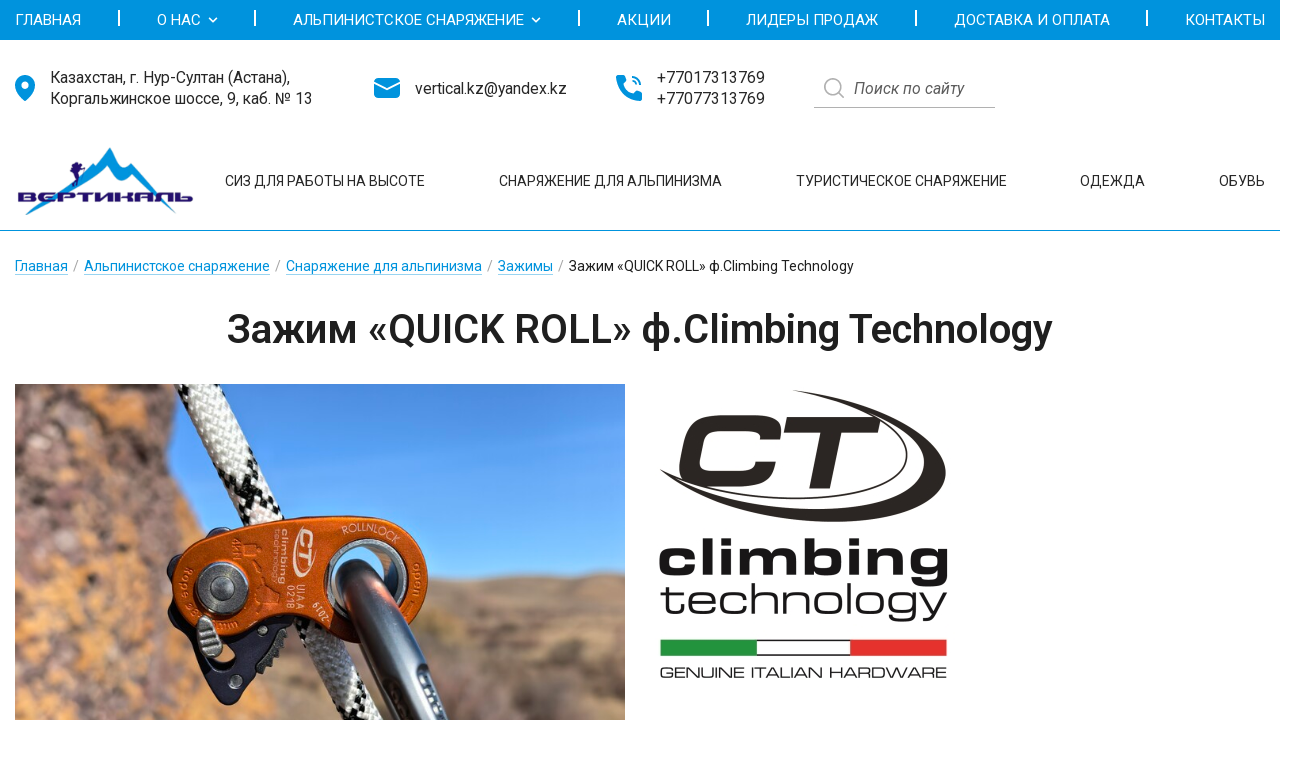

--- FILE ---
content_type: text/html; charset=UTF-8
request_url: https://vertical.kz/zazhim-quick-roll-fclimbing-technology
body_size: 33628
content:
<!doctype html>
<html lang='ru'>
	
	<head>
		

<base href="https://vertical.kz/">
<meta charset="UTF-8">
<meta http-equiv="X-UA-Compatible" content="IE=edge,chrome=1">
<meta name="viewport" content="width=device-width,initial-scale=1.0">

<link rel="apple-touch-icon" href="/assets/web/_cache/thumbs/assets/mgr/images/logo2/770655_152x152_9c1.png">
<link rel="shortcut icon" type="image/png" sizes="48x48" href="/assets/web/_cache/thumbs/assets/mgr/images/logo2/770655_48x48_500.png">
<link rel="shortcut icon" type="image/png" sizes="32x32" href="/assets/web/_cache/thumbs/assets/mgr/images/logo2/770655_32x32_fdd.png">
<link rel="shortcut icon" type="image/png" sizes="16x16" href="/assets/web/_cache/thumbs/assets/mgr/images/logo2/770655_16x16_25e.png">



	<meta property="og:type" content="website">
	<title>Зажим «QUICK ROLL» ф.Climbing Technology</title>
	<meta property="og:title" content="Зажим «QUICK ROLL» ф.Climbing Technology">
	<meta name="description" content="">
	<meta property="og:description" content="">
	<meta name="keywords" content=''>
	<link rel="canonical" href="https://vertical.kz/zazhim-quick-roll-fclimbing-technology">
	<meta property="og:url" content="https://vertical.kz/zazhim-quick-roll-fclimbing-technology">
	<meta property="og:image" content="https://vertical.kz/assets/mgr/images/zazhim-quick-roll-fclimbing-technology/2025-10-19-img20251016120130.jpg">




<script nomodule src='/assets/vendor/polyfills/dist/polyfills.js'></script> 




















<link rel="stylesheet" href="/assets/web/css/box-grid.css">



	<link class="font font1" rel="stylesheet" href="https://fonts.googleapis.com/css?family=Roboto:400,400i,700&amp;subset=cyrillic,cyrillic-ext">
	<link class="font font2" rel="stylesheet" href="https://fonts.googleapis.com/css?family=Roboto:600&display=swap&subset=cyrillic">
				    <!-- Yandex.Metrika counter -->
<script type="text/javascript" >
   (function(m,e,t,r,i,k,a){ m[i]=m[i]||function(){ (m[i].a=m[i].a||[]).push(arguments) };
   m[i].l=1*new Date();k=e.createElement(t),a=e.getElementsByTagName(t)[0],k.async=1,k.src=r,a.parentNode.insertBefore(k,a) })
   (window, document, "script", "https://mc.yandex.ru/metrika/tag.js", "ym");

   ym(67395184, "init", { 
        clickmap:true,
        trackLinks:true,
        accurateTrackBounce:true
    });
</script>
<noscript><div><img src="https://mc.yandex.ru/watch/67395184" style="position:absolute; left:-9999px;" alt="" /></div></noscript>
<!-- /Yandex.Metrika counter -->

<!-- WhatsHelp.io widget 
<script type="text/javascript">
 (function () { 
 var options = { 
 whatsapp: "+77017313769", // WhatsApp number
 company_logo_url: "//nerdontour.net/wp-content/uploads/2019/07/whatsapp-brands.png", // URL of company logo (png, jpg, gif)
 greeting_message: "Здравствуйте! Отправьте сообщение через WhatsApp", // Text of greeting message
 call_to_action: "Напишите нам WhatsApp", // Call to action
 position: "right", // Position may be 'right' or 'left'
  };
 var proto = document.location.protocol, host = "whatshelp.io", url = proto + "//static." + host;
 var s = document.createElement('script'); s.type = 'text/javascript'; s.async = true; s.src = url + '/widget-send-button/js/init.js';
 s.onload = function () {  WhWidgetSendButton.init(host, proto, options);  };
 var x = document.getElementsByTagName('script')[0]; x.parentNode.insertBefore(s, x);
  })();
</script>-->
<!-- Yandex.Metrika counter -->
<script type="text/javascript" >
   (function(m,e,t,r,i,k,a){ m[i]=m[i]||function(){ (m[i].a=m[i].a||[]).push(arguments) };
   m[i].l=1*new Date();
   for (var j = 0; j < document.scripts.length; j++) { if (document.scripts[j].src === r) {  return;  } }
   k=e.createElement(t),a=e.getElementsByTagName(t)[0],k.async=1,k.src=r,a.parentNode.insertBefore(k,a) })
   (window, document, "script", "https://mc.yandex.ru/metrika/tag.js", "ym");

   ym(94113781, "init", { 
        clickmap:true,
        trackLinks:true,
        accurateTrackBounce:true,
        webvisor:true
    });
</script>
<noscript><div><img src="https://mc.yandex.ru/watch/94113781" style="position:absolute; left:-9999px;" alt="" /></div></noscript>
<!-- /Yandex.Metrika counter -->
<meta name="yandex-verification" content="bb688c99531b5b06" />				
	<link rel="stylesheet" href="/assets/web/_cache/min/web/styles_d4abee6a8a.min.css" type="text/css" />
<script type="text/javascript">
            var ajaxchunk = {"assets_js":"\/assets\/components\/ajaxchunk\/","connector_url":"\/assets\/components\/ajaxchunk\/connector.php","storage":[],"lang":{"notavail":"\u0412 \u0434\u0430\u043d\u043d\u044b\u0439 \u043c\u043e\u043c\u0435\u043d\u0442 \u0441\u0435\u0440\u0432\u0435\u0440 \u043d\u0435 \u0434\u043e\u0441\u0442\u0443\u043f\u0435\u043d. \u041f\u043e\u0432\u0442\u043e\u0440\u0438\u0442\u0435 \u043f\u043e\u043f\u044b\u0442\u043a\u0443 \u043f\u043e\u0437\u0436\u0435."}};
        </script>
</head>
	
	<body class="innerpage bgr-texture     has-header-over-nav id-1037">
		<div id="page">
	
			
			<!--  block 20, chunk 140 -->
	
<style>


	


	/*.header { 
		position: sticky;
		top: 0;
		line-height: 1;
	}*/
	#b20{ 
	    border-bottom: 1px solid var(--color-1);
	}

	.header::after { 
		display: none;
	}
	
	
	.homepage #b20.over:not(.scrolled) { 
		background-image: none;
	}
	.header-margin { 
		height: calc($height|px + 51px);
	}
	.homepage header.over ~ .header-margin { 
		display: none;
	}
	
	#b20 .b20__row { 
		align-items: center;
	}#b20 .b20__top { 
		background-color: rgba(var(--rgb-bgr-inv),var(--opacity));
		font-size: .875em;
	}#b20 .b20__topCont { 
		padding-top: 27px;
		padding-bottom: 23px;
		display: flex;
		align-items: center;
		justify-content: space-between;
		transition: all .2s;
		padding-left: 15px;
		padding-right: 15px;
		
	}#b20 .b20__topSection { 
		display: flex; align-items: center;
		margin-right: 49px;
	}#b20 .b20__topSection:last-child { 
		margin-right: 59px;
	}#b20 .b20__topSection svg{ 
	    margin-right: 15px;
	}

	#b20 .b20__addresses>*:not(:last-child):after, #b20 .b20__tels>*:not(:last-child):after, #b20 .b20__mails>*:not(:last-child):after { 
		content: ',';
		margin-right: .5em;
	}#b20 .b20__tels a:hover, #b20 .b20__mails a:hover { 
		color: rgba(var(--rgb-txt-inv),.85);
	}
	#b20 .b20__mail a { 
		color: inherit;
		border-bottom: none !important;
	}


	
	.minicart { 
		display: flex; align-items: center;
		
	}#b20 .b20__search svg { 
		min-width: 18px; height: 18px;
	}
#b20 .b20__socLink:hover, .minicart:hover, #b20 .b20__search:hover  { 
		background-color: rgba(var(--rgb-txt-inv),.1);
	}
	
	
	#b20 .b20__main { 
		background-color: rgba(var(--rgb-bgr-inv),var(--opacity));
	}
	
	.scrolled#b20 .b20__main { 
		background-color: rgba(var(--rgb-bgr-inv),.95);
	}
	
    .top__menu-wrap .container{ 
        height: 100%;
    }
#b20 .b20__panel { 
		align-self: stretch;
	}#b20 .b20__menuWrapper { 
		height: 100%;
		margin: auto;
	}#b20 .b20__menu { 
		height: 100%;
		width: 100%;
		display: flex;
		justify-content: space-between;
	}#b20 .b20__menuLvl1 { 
		position: relative;
		display: flex;
		justify-content: center;
		
	}
#b20 .b20__menuLvl1>a { 
		display: flex;
		justify-content: center;
		align-items: center;
		font-size: 15px;
		text-transform: uppercase;
		color: var(--color-3);
	}
	#b20 .b20__menuLvl1.active a:before, #b20 .b20__menuLvl1:hover a::before { 
		width: 100%;
	}#b20 .b20__menuParent svg { 
		width: 10px; height: 10px;
		margin-left: 7px;
	}#b20 .b20__menuExpander { 
		display: none;
	}
	#b20 .b20__menuInner { 
		position: absolute;
		z-index: 50;
		top: 100%; left: -5px;
		margin-top: 10px;
		min-width: 250px;
		background-color: var(--color-3);
		color: var(--color-4);
		font-size: .875em;
		line-height: 1.15;
		box-shadow: 2px 2px 5px rgba(0,0,0,.2);
		border-radius: var(--radius);
		transform: scaleY(0);
		transition: transform .2s;
		transform-origin: top;
		overflow: hidden;
	}#b20 .b20__menuLvl1:hover .b20__menuInner { 
		transform: scaleY(1);
	}#b20 .b20__menuInner a { 
		display: block;
		padding: 15px 20px;
		border-bottom: 1px solid rgba(var(--rgb-4),.2);
	}#b20 .b20__menuInner a:hover { 
		background-color: rgba(var(--rgb-4),.025);
		color: var(--color-1);
	}


	#b20.nosearch .b20__search { 
		display: none;
	}

	@media screen and (min-width: 1200px) { 
		.header { 
			transition: all .2s;
		}
#b20 .b20__menuInner { 
			display: block !important;
		}
#b20 .b20__burger,
#b20 .b20__smContacts { 
			display: none;
		}
		
		.is-scrolled .header { 
			top: -51px;
		}

	}
	
	
	
	@media screen and (max-width: 1199px) { 
		#b20 { 
			position: relative !important;
		}
		.header-margin { 
			display: none;
		}

		.innerpage .header-margin { 
			display: none;
		}
		
		
#b20 .b20__panel { 
			position: fixed;
			z-index: 500;
			top: 0; left: -310px;
			padding: 60px 0 0;
			width: 300px; height: 100vh;
			background-color: rgba(var(--rgb-bgr-inv),1);
			color: var(--color-txt-inv);
			overflow-y: auto;
			transition: all .2s;
		}
#b20 .b20__panel.active { 
			left: 0;
		}
#b20 .b20__smContacts { 
			padding-bottom: 10px;
		}
#b20 .b20__smContactsRow { 
			padding: 0 20px;
			line-height: 1.5;
		}
#b20 .b20__socLink { 
			line-height: 1;
		}
		
#b20 .b20__top { 
			position: fixed;
			z-index: 700;
			width: 100%;
			top: 0; right: 0;
			background-color: rgba(var(--rgb-bgr-inv),.95);
		}
#b20 .b20__topCont { 
		
			height: 40px;
			
		}
#b20 .b20__topCont:after { 
			content: '';
			flex-grow: 2;
			order: -1;
		}
#b20 .b20__burger { 
			padding: 0 18px;
			order: -2;
			z-index: 999;
		}
#b20 .b20__mainCont { 
			z-index: 100;
			margin-top: 40px;
		}
#b20 .b20__addresses, #b20 .b20__tels, #b20 .b20__soc, #b20 .b20__mails { 
			display: none;
		}
	

#b20 .b20__menu { 
			display: block;
		}
#b20 .b20__menuWrapper { 
			height: auto;
			padding: 0;
		}
#b20 .b20__menuInner { 
			display: none;
			position: static;
			width: 100%;
			box-shadow: none;
			padding: 0; margin: 0;
			background-color: transparent;
			font-size: 1em;
			transform: none;
			color: inherit;
		}
#b20 .b20__menuInner.active { 
			display: block;
		}
#b20 .b20__menu li { 
			border-top: 1px solid rgba(var(--rgb-txt-inv),.1);
		}
#b20 .b20__menu a { 
			position: relative;
			display: flex;
			justify-content: flex-start;
			height: auto; width: auto;
			margin: 0;
			padding: 10px 20px;
			text-align: left;
			background: none;
			color: inherit !important;
		}
#b20 .b20__menu a:before { 
			display: none;
		}
#b20 .b20__menu .active>a:before { 
			display: block;
			content: '';
			position: absolute;
			top: 0; left: 0;
			height: 100%; width: 4px;
			background-color: var(--color-1);
		}
		
#b20 .b20__menuInner a { 
			padding-left: 40px;
			opacity: .75;
		}
#b20 .b20__menuParent { 
			display: flex; flex-wrap: wrap;
		}
#b20 .b20__menuParent a>svg { 
			display: none;
		}
#b20 .b20__menuParent a { 
			flex-grow: 2;
		}
#b20 .b20__menuExpander { 
			display: flex;
			text-align: center;
			align-items: center; justify-content: center;
			min-width: 50px;
			border-left: 1px solid rgba(var(--rgb-txt-inv),.1);
		}
#b20 .b20__menuExpander svg { 
			margin: 0;
			width: 16px; height: 16px;
		}
#b20 .b20__menuExpander.--active { 
			background-color: rgba(var(--rgb-txt-inv),.1);
		}
#b20 .b20__menuExpander.--active svg { 
			transform: rotate(180deg);
		}
		

	
	}
	@media screen and (max-width: 575px) { 
		.header { 
			width: 100%;
			background-image: url() !important;
		}
#b20 .b20__mainCont { 
			flex-direction: column;
			padding-bottom: var(--header-padding);
		}
	    .header .logo { 
	        margin-bottom: var(--header-padding);
	    }
	}
	
	
		


    .top__menu-wrap{ 
        height: 40px;
        background:var(--color-1);
        
    }
    .top__menu-wrap .container-fluid{ 
        height: 100%;
        padding: 0 15px;
    }
    .top__menu-wrap nav{ 
        max-width: 1600px;
        width: 100%;
        display: flex;
        align-items: center;
        justify-content: space-between;
    }#b20 .b20__menuSep { 
        width: 2px;
        height: 16px;
        background: var(--color-3);
        margin-top: 10px;
    }
  #b20 .b20__menuSep:last-child { 
        display: none;
    }
    .popup-search__form{ 
        border:none;
        position: relative;
        background:#fff;
        height: 40px;
        flex:1;
        margin-right: 50px;
        border-bottom:1px solid #B1B1B1;
    }
    .popup-search__form input{ 
        background:transparent;
        font-style:italic;
        border:none;
        padding-left: 40px;
    }
    .popup-search__form button{ 
        position: absolute;
        top: 10px;
        left: 10px;
    }
  #b20 .b20__mainCont{ 
        display: flex;
        justify-content: space-between;
        padding-left: 15px;
        padding-right: 15px;
        /*max-width: 1630px;*/
    }
  #b20 .b20__mainCont .button{ 
        margin-left:30px;
        min-width: 220px;
    }
    .sub__menu ul{ 
        display: flex;
    }
    .sub__menu ul li+li{ 
        margin-left: 35px;
       
    }
    .sub__menu ul li{ 
        text-transform: uppercase;
        display: flex;
        align-items: center;
        font-size: 15px;
    }
    .sub__menu ul li a{ 
        display: flex;
        align-items: center;
        
    }
    .sub__menu svg{ 
        margin-right: 7px;
    }
    .sub__menu a:hover svg{ 
        color: #0093DD;
    }
    .sub__menu ul li a div{ 
        position: relative;
    }
    .sub__menu a:hover div:after{ 
        content:'';
        position: absolute;
        bottom: -5px;
        left: 0;
        background: #0093DD;
        height: 4px;
        width: 100%;
    }
  #b20 .b20__topSection svg{ 
        min-width: 20px;
    }
    .tel__wrap{ 
        display: flex;
    }
    .tel__wrap .tel+.tel{ 
        margin-left: 5px;
        
    }
    @media screen and (max-width:1870px) { 
        /*.sub__menu svg{ 
            display: none;
        }*/
        .logo{ 
            width: 200px;
        }
      #b20 .b20__topSection{ 
            max-width: 310px;
        }
        .sub__menu ul li+li{ 
            margin-left: 20px;
        }
      #b20 .b20__mainCont .button{ 
            display: none;
        }
        .sub__menu ul{ 
            display: flex;
            justify-content: space-between;
            width: 100%;
        }
        .sub__menu{ 
            flex:1;
            margin-left: 100px;
        }
        
    }
    @media screen and (max-width:1600px) { 
        /*.b20__mainCont .button{ 
            display: none;
        }*/
        .sub__menu{ 
            margin-left: 30px;
        }
        .sub__menu ul li{ 
            font-size: 14px;
        }
        .logo{ 
            width: 180px;
        }
        .tel__wrap{ 
            display: flex;
            flex-direction: column;
        }
        .tel__wrap .tel+.tel{ 
            margin-left: 0;
        }
        .tel__wrap .tel span{ 
            display: none;
        }
    }
    @media screen and (max-width:1340px) { 
        .sub__menu svg{ 
            display: none;
        }
    }
    
    @media screen and (min-width:1201px) { 
        .drp-content{ 
            display: none;
        }
    }
    
    .minicart.button{ 
        min-width: 220px;
        background: #29176C;
    }
    .minicart.button:hover{ 
        background:#0093DD;
    }
    .minicart.button svg{ 
        min-width: 29px;
        max-width: 29px;
        min-height: 24px;
        max-height: 24px;
    }
    @media screen and (max-width:1200px) { 
        .top__menu-wrap{ 
            display: none;
        }
      #b20 .b20__mainCont .button{ 
            display: flex;
        }
        .sub__menu{ 
            display: none;
        }
      #b20 .b20__mainCont .button{ 
            display: flex;
        }
      #b20 .b20__topCont{ 
            height: 50px;
            /*border-bottom: 1px solid #272727;*/
           /*-webkit-box-shadow: 0px 0px 10px 5px rgba(0, 0, 0, 0.1);
-moz-box-shadow: 0px 0px 10px 5px rgba(0, 0, 0, 0.1);
box-shadow: 0px 0px 10px 5px rgba(0, 0, 0, 0.1);*/
            background: #fff;
        }
        .popup-search__form{ 
            max-width: 400px;
            width: 100%;
            margin-right: 20px;
            flex:unset;
        }
      #b20 .b20__burger{ 
            padding-left: 0;
        }
      #b20 .b20__menuLvl1{ 
            justify-content: flex-start;
        }
      #b20 .b20__menuSep{ 
            display: none;
        }
      #b20 .b20__smContactsRow{ 
            margin-top: 15px;
        }
        .popup-search__form input { 
            border:1px solid #000;
        }
        
        
    }
    @media screen and (max-width:575px) { 
        .minicart.button{ 
            min-width: unset;
            padding: 10px;
        }
        .cart-text{ 
            display: none;
        }
        .minicart.button svg{ 
            margin-right: 0;
        }
        .minicart-price{ 
            font-size: 12px;
            position: absolute;
            top: 0;
            left: 42%;
            
        }
    }
    
    
   
    

</style>



<header id="b20" class="header block block--dark overmenu over-nav bgr-texture" data-onscroll="20">
    
        <div class="top__menu-wrap">
            <div class="container">
    	         <nav class="menu b20__menuWrapper drp-content">
	
		
	<ul class="b20__menu menu__outer"><li  class="first b20__menuLvl1">
				<a href="/" >
					Главная				</a>
			</li>
			<li class="b20__menuSep"></li><li  class="b20__menuLvl1 b20__menuParent menu__parent expander">
				<a href="about" >
					О нас					<svg xmlns="http://www.w3.org/2000/svg" viewBox="0 0 448 512"><path d="M207.029 381.476L12.686 187.132c-9.373-9.373-9.373-24.569 0-33.941l22.667-22.667c9.357-9.357 24.522-9.375 33.901-.04L224 284.505l154.745-154.021c9.379-9.335 24.544-9.317 33.901.04l22.667 22.667c9.373 9.373 9.373 24.569 0 33.941L240.971 381.476c-9.373 9.372-24.569 9.372-33.942 0z"/></svg>				</a>
				<span class="b20__menuExpander menu__expander expander__button"><svg xmlns="http://www.w3.org/2000/svg" viewBox="0 0 448 512"><path d="M207.029 381.476L12.686 187.132c-9.373-9.373-9.373-24.569 0-33.941l22.667-22.667c9.357-9.357 24.522-9.375 33.901-.04L224 284.505l154.745-154.021c9.379-9.335 24.544-9.317 33.901.04l22.667 22.667c9.373 9.373 9.373 24.569 0 33.941L240.971 381.476c-9.373 9.372-24.569 9.372-33.942 0z"/></svg></span>
				<ul class="b20__menuInner menu__inner expander__hidden"><li  class="first b20__menuLvl2">
				<a href="sertifikaty" >
					Сертификаты				</a>
			</li>
			<li class="b20__menuSep"></li></ul>			</li>
			<li class="b20__menuSep"></li><li  class="b20__menuLvl1 b20__menuParent menu__parent expander active">
				<a href="catalog" >
					Альпинистское снаряжение					<svg xmlns="http://www.w3.org/2000/svg" viewBox="0 0 448 512"><path d="M207.029 381.476L12.686 187.132c-9.373-9.373-9.373-24.569 0-33.941l22.667-22.667c9.357-9.357 24.522-9.375 33.901-.04L224 284.505l154.745-154.021c9.379-9.335 24.544-9.317 33.901.04l22.667 22.667c9.373 9.373 9.373 24.569 0 33.941L240.971 381.476c-9.373 9.372-24.569 9.372-33.942 0z"/></svg>				</a>
				<span class="b20__menuExpander menu__expander expander__button"><svg xmlns="http://www.w3.org/2000/svg" viewBox="0 0 448 512"><path d="M207.029 381.476L12.686 187.132c-9.373-9.373-9.373-24.569 0-33.941l22.667-22.667c9.357-9.357 24.522-9.375 33.901-.04L224 284.505l154.745-154.021c9.379-9.335 24.544-9.317 33.901.04l22.667 22.667c9.373 9.373 9.373 24.569 0 33.941L240.971 381.476c-9.373 9.372-24.569 9.372-33.942 0z"/></svg></span>
				<ul class="b20__menuInner menu__inner expander__hidden"><li  class="first b20__menuLvl2">
				<a href="uderzhivayushhie-privyazi-i-snaryazhenie-dlya-raboty-na-vysote" >
					СИЗ для работы на высоте				</a>
			</li>
			<li class="b20__menuSep"></li><li  class="b20__menuLvl2 active">
				<a href="snaryazhenie-dlya-alpinizma-i-skalolazaniya" >
					Снаряжение для альпинизма				</a>
			</li>
			<li class="b20__menuSep"></li><li  class="b20__menuLvl2">
				<a href="turisticheskoe-snaryazhenie-dlya-aktivnogo-otdyha" >
					Туристическое снаряжение				</a>
			</li>
			<li class="b20__menuSep"></li><li  class="b20__menuLvl2">
				<a href="odezhda-dlya-aktivnogo-otdyha-alpinistov-i-turistov" >
					Одежда				</a>
			</li>
			<li class="b20__menuSep"></li><li  class="last b20__menuLvl2">
				<a href="obuv" >
					Обувь				</a>
			</li>
			<li class="b20__menuSep"></li></ul>			</li>
			<li class="b20__menuSep"></li><li  class="b20__menuLvl1">
				<a href="akcii" >
					Акции				</a>
			</li>
			<li class="b20__menuSep"></li><li  class="b20__menuLvl1">
				<a href="lidery-prodazh" >
					Лидеры продаж				</a>
			</li>
			<li class="b20__menuSep"></li><li  class="b20__menuLvl1">
				<a href="dostavka-i-oplata" >
					Доставка и оплата				</a>
			</li>
			<li class="b20__menuSep"></li><li  class="last b20__menuLvl1">
				<a href="kontakty" >
					Контакты				</a>
			</li>
			<li class="b20__menuSep"></li></ul></nav>    	    </div>
    	</div>
    
	<div class="b20__top">
		<div class="container-fluid b20__topCont">
			
			<div class="b20__burger hamburger drp-btn drp-body-block" data-drp="#b20 .b20__panel">
				<div class="hamburger__inner">
					<i></i><i></i><i></i>
				</div>
			</div>
		
			<div class="b20__topSection b20__addresses">
			    <svg width="20" height="26" viewBox="0 0 20 26" fill="none" xmlns="http://www.w3.org/2000/svg">
<path d="M10 0C7.34876 0.00307222 4.80697 1.08025 2.93225 2.9952C1.05754 4.91016 0.00300765 7.50652 0 10.2147C0 18.9552 9.09091 25.5599 9.47727 25.8385C9.63211 25.9438 9.81398 26 10 26C10.186 26 10.3679 25.9438 10.5227 25.8385C10.9091 25.5599 20 18.9552 20 10.2147C19.997 7.50652 18.9425 4.91016 17.0677 2.9952C15.193 1.08025 12.6512 0.00307222 10 0ZM10 6.50025C10.7192 6.50025 11.4223 6.7181 12.0203 7.12625C12.6183 7.53439 13.0843 8.11451 13.3596 8.79323C13.6348 9.47195 13.7068 10.2188 13.5665 10.9393C13.4262 11.6599 13.0799 12.3217 12.5713 12.8412C12.0627 13.3607 11.4148 13.7144 10.7094 13.8577C10.004 14.0011 9.27288 13.9275 8.60843 13.6464C7.94397 13.3652 7.37604 12.8891 6.97647 12.2783C6.57691 11.6675 6.36364 10.9493 6.36364 10.2147C6.36364 9.22955 6.74675 8.28477 7.4287 7.58818C8.11065 6.89159 9.03558 6.50025 10 6.50025Z" fill="#0093DD"/>
</svg>
			    							<div class="b20__addr">Казахстан, г. Нур-Султан (Астана), Коргальжинское шоссе, 9, каб. № 13</div>
				    </div>
			<div class="b20__topSection b20__mails">
			    <svg width="26" height="20" viewBox="0 0 26 20" fill="none" xmlns="http://www.w3.org/2000/svg">
<path d="M26 5.76V15.9375C26.0001 16.9752 25.5872 17.9735 24.846 18.7278C24.1049 19.482 23.0916 19.935 22.0142 19.9938L21.775 20H4.225C3.14582 20.0001 2.10752 19.6031 1.3231 18.8904C0.538677 18.1778 0.0675983 17.2035 0.00650015 16.1675L0 15.9375V5.76L12.5476 12.08C12.6872 12.1503 12.8424 12.187 13 12.187C13.1576 12.187 13.3128 12.1503 13.4524 12.08L26 5.76ZM4.225 2.95064e-08H21.775C22.8223 -0.000121268 23.8322 0.373744 24.6091 1.04908C25.3859 1.72442 25.8742 2.6531 25.9792 3.655L13 10.1925L0.0208 3.655C0.12158 2.69289 0.575965 1.7969 1.30227 1.12808C2.02858 0.459261 2.97919 0.0614837 3.9832 0.00625017L4.225 2.95064e-08H21.775H4.225Z" fill="#0093DD"/>
</svg>
			    											<div class="b20__mail mail">
					<a class="link-nocolor b20__mailLink" target="_blank" href="mailto:vertical.kz@yandex.kz">vertical.kz@yandex.kz</a>
				</div>
									</div>
			<div class="b20__topSection b20__tels">
			    <svg width="26" height="26" viewBox="0 0 26 26" fill="none" xmlns="http://www.w3.org/2000/svg">
<path fill-rule="evenodd" clip-rule="evenodd" d="M22.9999 10.0003H25C24.9973 7.61412 24.0482 5.32639 22.3609 3.63909C20.6736 1.95178 18.3859 1.00269 15.9996 1.00004V3.0001C17.8556 3.00222 19.6349 3.74042 20.9472 5.05276C22.2596 6.3651 22.9978 8.1444 22.9999 10.0003ZM19.5728 16.2425L17.3327 18.4826C8.66636 17.3996 7.42431 8.66728 7.42431 8.66728L9.6644 6.42721C9.96432 6.12737 10.1697 5.74611 10.255 5.33068C10.3403 4.91526 10.3019 4.48393 10.1444 4.09014L9.05338 1.36205C8.89249 0.95996 8.61482 0.615296 8.25618 0.37252C7.89754 0.129744 7.47439 -5.46278e-06 7.0413 8.4437e-06H2.16812C1.86293 -0.000844459 1.56101 0.062926 1.28222 0.187125C1.00344 0.311325 0.75411 0.493139 0.550634 0.720608C0.347157 0.948078 0.194144 1.21605 0.10166 1.50689C0.00917527 1.79774 -0.020685 2.10487 0.0140427 2.40809C0.731069 8.61028 4.59321 24.8068 23.7159 25.9968C24.0104 26.0128 24.305 25.9684 24.5817 25.8665C24.8584 25.7647 25.1114 25.6074 25.3252 25.4043C25.539 25.2013 25.7092 24.9567 25.8252 24.6856C25.9412 24.4146 26.0007 24.1226 26 23.8278V18.8666C26 18.4335 25.8703 18.0104 25.6275 17.6517C25.3847 17.2931 25.04 17.0154 24.6379 16.8545L21.9098 15.7625C21.5161 15.6051 21.0847 15.5666 20.6693 15.6519C20.2539 15.7373 19.8726 15.9426 19.5728 16.2425ZM19.2111 9.38889H20.9444C20.943 8.24004 20.4861 7.13864 19.6737 6.32628C18.8613 5.51392 17.7599 5.05693 16.6111 5.05556V6.78889C17.3004 6.78958 17.9614 7.06373 18.4488 7.55117C18.9362 8.03862 19.2104 8.69954 19.2111 9.38889Z" fill="#0093DD"/>
</svg>
			    				<div class="tel__wrap">
    		    			    				<div class="b20__tel tel">
    					<a href="tel:+77017313769">+77017313769</a>
    					            			    <span>,</span>
            			    				</div>
    			    			
    		    			    				<div class="b20__tel tel">
    					<a href="tel:+77077313769">+77077313769</a>
    					    				</div>
    			    			
    		    	</div>
				</div>
        	<form class="popup-search__form form" action="rezultaty-poiska">
        		<input type="search" class="popup-search__input input" name="search" placeholder="Поиск по сайту">
        		<button class="popup-search__btn"><svg width="20" height="21" viewBox="0 0 20 21" fill="none" xmlns="http://www.w3.org/2000/svg">
<path fill-rule="evenodd" clip-rule="evenodd" d="M8.10614 0.0274706C6.39928 0.176436 4.82223 0.789182 3.41728 1.84929C3.01279 2.15453 2.14918 3.01815 1.84394 3.42263C0.258796 5.52339 -0.327096 8.02671 0.174757 10.5545C0.674304 13.0705 2.33067 15.3149 4.59536 16.5443C7.65753 18.2066 11.3488 17.9313 14.1257 15.8334L14.4384 15.5972L16.5687 17.7209C17.7404 18.889 18.7482 19.8749 18.8083 19.9118C18.9775 20.0157 19.2739 20.0363 19.4781 19.9583C19.6834 19.8799 19.9015 19.6529 19.9695 19.4468C20.0287 19.2673 19.9985 18.9636 19.9064 18.8136C19.8695 18.7536 18.8837 17.7458 17.7156 16.5741L15.5918 14.4438L15.8281 14.1311C19.1611 9.71923 17.6756 3.41118 12.7185 0.926382C11.3422 0.236514 9.60052 -0.102928 8.10614 0.0274706ZM9.79554 1.70389C13.365 2.22458 15.9824 5.23304 15.9824 8.81508C15.9824 12.7771 12.7717 15.9878 8.80973 15.9878C6.09283 15.9878 3.64294 14.4782 2.40259 12.0399C1.51521 10.2953 1.38841 8.24021 2.05412 6.39161C2.59463 4.89071 3.66099 3.56413 4.98925 2.74035C5.61067 2.3549 6.38282 2.0198 7.03122 1.85406C7.83999 1.64736 8.98254 1.58525 9.79554 1.70389Z" fill="#B1B1B1"/>
</svg>
</button>
        	</form>
        	<style>
    .minicart-text { 
        display: flex;
    }
    .minicart:not(.is-loaded) { 
        opacity: 0;
    }
    .minicart-bounce-enter-active { 
        animation: minicart-bounce-in .5s;
    }
     @keyframes minicart-bounce-in { 
        0% { 
            transform: scale(0);
        }
        50% { 
            transform: scale(1.4);
        }
        100% { 
            transform: scale(1);
        }
    }
    
</style>

<a class="vue-shop-cart minicart button" :class="cartClasses" href="/cart" title="Оформить заказ">
    <svg width="29" height="24" viewBox="0 0 29 24" fill="none" xmlns="http://www.w3.org/2000/svg">
<path fill-rule="evenodd" clip-rule="evenodd" d="M0.439588 0.11576C0.200451 0.243181 0 0.580456 0 0.855363C0 1.13902 0.200338 1.46835 0.451652 1.59777C0.662639 1.70638 0.78266 1.71284 2.59244 1.71284H4.50967L6.56567 9.18433C7.69644 13.2937 8.66103 16.7165 8.70912 16.7906C8.75726 16.8648 8.89365 16.9753 9.01226 17.0364C9.22268 17.1448 9.41701 17.1474 17.0488 17.1474C24.8038 17.1474 24.8716 17.1465 25.0958 17.0311C25.2532 16.95 25.3557 16.8416 25.4337 16.6738C25.5802 16.3587 29 4.45311 29 4.25847C29 3.99945 28.7905 3.66761 28.5483 3.54287C28.3267 3.42871 28.2371 3.4278 17.5363 3.4278C7.31089 3.4278 6.74629 3.4226 6.71763 3.32776C6.70098 3.27271 6.52443 2.63537 6.32529 1.91138C6.12619 1.18738 5.92087 0.512372 5.8691 0.411361C5.81654 0.308692 5.67658 0.176984 5.55186 0.112787C5.33878 0.00302977 5.22345 -0.00200075 2.99006 0.000400192C0.773598 0.00280113 0.640322 0.00886074 0.439588 0.11576ZM23.3941 8.68774C23.6454 8.81716 23.8457 9.14649 23.8457 9.43014C23.8457 9.7138 23.6454 10.0431 23.3941 10.1725C23.1741 10.2858 23.0724 10.2876 17.0446 10.2876H10.9187L10.6928 10.1595C10.1228 9.83613 10.117 9.05365 10.682 8.70843L10.9033 8.57324L17.0369 8.57295C23.0727 8.57267 23.1741 8.5745 23.3941 8.68774ZM21.6948 12.1177C21.9461 12.2471 22.1465 12.5764 22.1465 12.8601C22.1465 13.1437 21.9461 13.473 21.6948 13.6025C21.4765 13.7149 21.3694 13.7175 17.0446 13.7175H12.6179L12.392 13.5894C11.822 13.266 11.8162 12.4836 12.3812 12.1383L12.6025 12.0032L17.0369 12.0029C21.3697 12.0026 21.4764 12.0052 21.6948 12.1177ZM11.3541 18.9422C10.8849 19.0572 10.5268 19.2642 10.1629 19.6307C9.15749 20.6434 9.15749 22.2279 10.1629 23.2381C11.1735 24.2534 12.7373 24.2541 13.7378 23.2397C14.7438 22.2198 14.7445 20.6444 13.7394 19.63C13.0929 18.9775 12.2275 18.728 11.3541 18.9422ZM21.5494 18.9422C21.0802 19.0572 20.7221 19.2642 20.3582 19.6307C19.5839 20.4107 19.3909 21.5562 19.8633 22.5688C20.0613 22.9932 20.6041 23.5373 21.0308 23.739C22.0381 24.2151 23.1618 24.0218 23.9332 23.2397C24.9388 22.2201 24.9388 20.6496 23.9332 19.63C23.2948 18.9827 22.4169 18.7294 21.5494 18.9422Z" fill=""/>
</svg>
    <div class="minicart-text">
       <span class="cart-text">Корзина: </span>
        <transition name="minicart-bounce" mode="out-in">
            <span :key="cart.qty" class="minicart-price" v-html="cart.qty"></span>
        </transition>
    </div>
</a>		</div>
	</div>
	
	<div class="b20__main">
		<div class="container-fluid b20__mainCont header__row">
			
			
<a title="Главная страница" href="/" class="logo">
	<img src="/assets/web/_cache/thumbs/assets/mgr/images/logo2/logo-4_234x0_6ec.png" alt="">
</a>			<div class="sub__menu">
    			<ul class=""><li  class="first">
            				<a href="uderzhivayushhie-privyazi-i-snaryazhenie-dlya-raboty-na-vysote" >
            				    <svg width="26" height="26" viewBox="0 0 26 26" fill="none" xmlns="http://www.w3.org/2000/svg">
<path fill-rule="evenodd" clip-rule="evenodd" d="M17.2706 0.0380023C15.9112 0.194173 14.5904 0.723742 13.4618 1.56515C12.5203 2.26705 2.82114 10.1198 2.41458 10.5094C1.3195 11.5586 0.492846 13.0332 0.177271 14.5003C-0.303086 16.7335 0.199903 19.002 1.59962 20.9151C2.00878 21.4743 4.63373 24.0807 5.18864 24.4787C7.27225 25.9732 9.84563 26.3897 12.2746 25.6255C12.9355 25.4176 13.9453 24.8913 14.539 24.4456C14.8334 24.2245 15.2846 23.8238 15.5416 23.555C15.9011 23.1792 16.0399 23.0663 16.143 23.0663C16.4829 23.0663 16.5368 23.0054 20.0663 18.6313C21.9627 16.2811 23.5943 14.245 23.6923 14.1065C23.8425 13.894 23.8704 13.8118 23.8708 13.5791C23.8713 13.3189 23.8887 13.2814 24.1816 12.9105C25.0999 11.7473 25.5983 10.7025 25.8844 9.34036C25.975 8.90941 25.9972 8.63032 25.9999 7.8915C26.0036 6.8954 25.9118 6.25908 25.6466 5.44294C25.4997 4.99044 25.0871 4.1013 24.8485 3.72287C24.2144 2.71716 23.2998 1.80296 22.2936 1.16913C21.9157 0.931005 21.0259 0.518259 20.575 0.372001C19.6364 0.0673352 18.2419 -0.0735849 17.2706 0.0380023ZM18.7991 1.71801C21.7502 2.04098 23.9947 4.3139 24.3112 7.29996C24.4348 8.46505 24.131 9.87394 23.537 10.8909C23.2972 11.3013 22.7167 12.0889 22.6666 12.0717C22.6067 12.0513 21.6579 11.1637 21.6579 11.1281C21.6579 11.1093 21.7805 10.9289 21.9304 10.7272C22.2907 10.2425 22.5349 9.76668 22.6944 9.23868C22.8536 8.71125 22.9448 7.95454 22.9026 7.51023C22.7815 6.23706 22.1366 4.99466 21.1884 4.20816C20.765 3.85688 19.9661 3.43534 19.4456 3.28847C18.1203 2.91461 16.6654 3.14694 15.5332 3.91325C15.0083 4.2685 4.76123 12.5492 4.4484 12.8709C2.91273 14.4502 2.67767 16.9125 3.88657 18.7558C4.18989 19.2183 6.4574 21.527 7.02864 21.9549C7.86796 22.5837 8.7386 22.8701 9.83337 22.8774C10.3641 22.8809 10.5848 22.8589 10.9523 22.7659C11.7882 22.5544 12.5733 22.1205 13.1834 21.5326C13.325 21.3962 13.465 21.2938 13.4944 21.3051C13.5875 21.3408 14.5378 22.1053 14.5378 22.1445C14.5378 22.219 13.8937 22.8343 13.546 23.0919C11.2842 24.7675 8.20428 24.7214 6.00522 22.979C5.40977 22.5072 3.11769 20.1633 2.80385 19.7052C2.31489 18.9916 1.99317 18.2334 1.79243 17.3218C1.67433 16.7853 1.67266 15.6064 1.78917 15.0201C2.04031 13.7565 2.64893 12.6293 3.55756 11.7447C3.92156 11.3904 13.9796 3.25837 14.6082 2.81014C15.2995 2.31723 16.1806 1.94164 16.9904 1.79473C17.7534 1.65625 18.1004 1.64155 18.7991 1.71801ZM18.9297 4.89644C19.4264 5.02455 19.9135 5.30888 20.3151 5.70521C21.0907 6.47056 21.3861 7.6027 21.0931 8.68787C20.9303 9.29115 20.4001 10.1017 20.1669 10.104C19.7933 10.1078 19.805 10.0946 16.0854 14.7087C14.1267 17.1385 12.4579 19.2145 12.3768 19.3221C12.261 19.4758 12.2249 19.5847 12.2083 19.8305C12.1843 20.1819 12.1285 20.266 11.714 20.5747C11.1375 21.0038 10.5794 21.189 9.8588 21.1902C9.30821 21.1912 8.92627 21.1045 8.43655 20.8677C8.15195 20.7302 7.91556 20.5205 6.79129 19.4084C6.0692 18.6942 5.39543 17.9849 5.29402 17.8324C4.60474 16.7955 4.66134 15.326 5.42981 14.3086C5.54439 14.1569 5.81542 13.8846 6.03202 13.7034C6.73107 13.119 16.1698 5.52408 16.4131 5.35032C17.0799 4.87407 18.1174 4.68699 18.9297 4.89644ZM21.8466 13.6838C21.8612 13.758 15.9956 21.0074 15.9208 21.0074C15.8615 21.0074 14.2403 19.7603 14.2356 19.7111C14.2336 19.6901 17.9422 15.0752 19.7827 12.8084L20.2896 12.184L21.0628 12.9069C21.488 13.3045 21.8407 13.6541 21.8466 13.6838Z"/>
</svg>
            				    <div>СИЗ для работы на высоте</div>
            					
            				</a>
            			</li><li  class="active">
            				<a href="snaryazhenie-dlya-alpinizma-i-skalolazaniya" >
            				    <svg width="25" height="25" viewBox="0 0 25 25" fill="none" xmlns="http://www.w3.org/2000/svg">
<path fill-rule="evenodd" clip-rule="evenodd" d="M10.6366 0.105285C10.5378 0.162514 10.4174 0.28288 10.369 0.372727C10.3206 0.462574 10.2646 0.536112 10.2446 0.536112C10.1138 0.536112 8.23479 0.915815 7.56854 1.07686C5.20042 1.64934 2.86672 2.50103 0.772657 3.55708C0.303018 3.79391 0.203591 3.86481 0.110464 4.02927C0.0501536 4.13572 0.000440243 4.29598 7.34491e-07 4.38544C-0.000487609 4.48847 0.242561 5.10597 0.663024 6.07007C1.37962 7.71306 1.47875 7.87112 1.83422 7.93778C2.0318 7.97484 2.02672 7.97625 3.17345 7.56838C4.82815 6.97983 7.10354 6.44499 8.87261 6.22872L9.12674 6.19762L9.17704 6.38444C9.23311 6.5926 9.42629 6.80209 9.63496 6.8809C9.71056 6.90946 9.89188 6.93285 10.0378 6.93285H10.3033L10.3021 10.8271L10.301 14.7213L10.0613 14.8265C9.87816 14.9069 9.79778 14.9784 9.72062 15.1297C9.62119 15.3245 9.61958 15.3849 9.61958 18.8758C9.61958 22.3616 9.61792 22.4227 9.52611 22.3569C9.47469 22.32 9.26372 22.1607 9.05725 22.0027C7.9053 21.1213 6.06132 20.2314 5.2806 20.1802C4.18535 20.1084 3.20597 20.7565 2.82463 21.8056C2.67646 22.2131 2.67646 22.9527 2.82463 23.3602C3.02861 23.9214 3.39472 24.3603 3.92272 24.6767C4.47586 25.0082 4.32535 25 9.8387 25C14.6136 25 14.8067 24.9965 14.9815 24.9074C15.088 24.853 15.2083 24.7342 15.2725 24.6199L15.382 24.4252V19.8764C15.382 15.3738 15.381 15.3257 15.281 15.1297C15.2038 14.9784 15.1235 14.9069 14.9403 14.8265L14.7006 14.7213L14.6995 10.8271L14.6983 6.93285H14.9685C15.1171 6.93285 15.3104 6.90287 15.3981 6.86625C15.5789 6.79071 15.8211 6.52678 15.8223 6.40417C15.8241 6.20587 15.8753 6.1944 16.4181 6.27057C17.0519 6.35954 17.1337 6.33937 17.6191 5.97407L17.9897 5.69516L18.0753 5.81347C18.5133 6.41892 18.6171 6.54778 18.7209 6.61585C18.7866 6.65887 19.22 6.79232 19.684 6.91239C20.417 7.1021 21.7316 7.52067 22.6828 7.86717C23.0712 8.00868 23.3033 7.96888 23.5301 7.72185C23.7438 7.48917 24.9989 4.64736 25 4.39369C25.0004 4.29969 24.9516 4.13489 24.8913 4.02746C24.7943 3.85436 24.7015 3.79196 24.0741 3.47832C21.4079 2.14541 18.1339 1.09522 15.062 0.587482C14.7435 0.534794 14.7108 0.517948 14.6275 0.363254C14.5726 0.261297 14.4579 0.157582 14.3339 0.0975207C14.1418 0.00454824 14.0366 -0.000969551 12.4732 0.000104711C10.8718 0.00117897 10.81 0.00474357 10.6366 0.105285ZM13.8107 3.42929C14.0305 4.51029 14.2102 5.41121 14.2102 5.43133C14.2101 5.45145 13.4409 5.46795 12.5008 5.46795C11.5607 5.46795 10.7916 5.45145 10.7915 5.43133C10.7914 5.41121 10.9711 4.51029 11.1909 3.42929L11.5906 1.46388H12.5008H13.411L13.8107 3.42929ZM9.94658 2.20854C9.93261 2.26895 9.81682 2.83479 9.68931 3.46592C9.56181 4.09705 9.44231 4.631 9.42375 4.65249C9.4052 4.67402 9.05159 4.73447 8.63801 4.78692C7.24921 4.96295 5.66835 5.28577 4.33395 5.66576C3.77065 5.82617 2.58885 6.20294 2.41564 6.27731C2.37442 6.29498 1.70842 4.86871 1.70842 4.76275C1.70842 4.71294 2.79928 4.20686 3.63747 3.86779C5.28783 3.20013 7.09279 2.65739 8.96032 2.26724C9.92582 2.06557 9.98042 2.0623 9.94658 2.20854ZM15.935 2.24341C17.8078 2.62272 19.6972 3.19105 21.4619 3.90592C22.2206 4.21326 23.2932 4.71494 23.2932 4.7624C23.2932 4.86876 22.6272 6.29499 22.586 6.27706C22.373 6.18458 20.792 5.68861 20.2386 5.54066L19.5523 5.35725L19.1932 4.84405C18.7105 4.15442 18.5801 4.01413 18.3611 3.9485C18.0462 3.85417 17.8751 3.92375 17.2684 4.393L16.7048 4.82886L16.1595 4.76153C15.8596 4.72451 15.5984 4.67602 15.5792 4.65381C15.5599 4.63159 15.4398 4.09705 15.3123 3.46592C15.1848 2.83479 15.069 2.26895 15.055 2.20854C15.0216 2.0641 15.0565 2.06552 15.935 2.24341ZM13.2333 10.8393V14.7457H12.5008H11.7683V10.8393V6.93285H12.5008H13.2333V10.8393ZM13.917 16.943V17.6755H12.5008H11.0846V16.943V16.2106H12.5008H13.917V16.943ZM13.917 19.8728V20.6053H12.5008H11.0846V19.8728V19.1404H12.5008H13.917V19.8728ZM5.93259 21.8922C6.79622 22.2624 7.95653 22.9464 8.42973 23.3643L8.61848 23.531L6.75823 23.533C4.90326 23.5351 4.8974 23.5347 4.68277 23.4215C4.5644 23.359 4.40163 23.2143 4.32106 23.0999C4.1956 22.9218 4.17455 22.8475 4.17455 22.5829C4.17455 22.3183 4.1956 22.244 4.32106 22.0659C4.40163 21.9515 4.56645 21.8051 4.68731 21.7404C4.99824 21.5742 5.26727 21.607 5.93259 21.8922ZM13.917 22.8026V23.5351H12.5008H11.0846V22.8026V22.0702H12.5008H13.917V22.8026Z"/>
</svg>
            				    <div>Снаряжение для альпинизма</div>
            					
            				</a>
            			</li><li >
            				<a href="turisticheskoe-snaryazhenie-dlya-aktivnogo-otdyha" >
            				    <svg width="26" height="25" viewBox="0 0 26 25" fill="none" xmlns="http://www.w3.org/2000/svg">
<path fill-rule="evenodd" clip-rule="evenodd" d="M5.64615 0.0338348C5.09875 0.145082 4.56713 0.559959 4.3254 1.06452L4.18889 1.34952L4.16319 4.38036C4.13765 7.39381 4.13684 7.41289 4.02069 7.70931C3.71746 8.48337 3.55408 9.52543 3.55408 10.6858V11.5512L3.33825 11.5864C2.94863 11.6499 2.28757 11.9141 1.90196 12.1604C0.919385 12.788 0.237553 13.8124 0.0529001 14.9386C-0.0165223 15.362 -0.0180966 19.3574 0.0510211 19.7139C0.134511 20.1447 0.370963 20.577 0.69832 20.8973C1.23156 21.419 1.59893 21.5429 2.72884 21.5819L3.55408 21.6104V21.9895C3.55408 23.3027 4.50162 24.4997 5.86478 24.9086C6.1542 24.9954 6.51218 25 13 25C19.4878 25 19.8458 24.9954 20.1352 24.9086C20.6575 24.7519 21.1248 24.4793 21.5111 24.106C22.1166 23.5207 22.4459 22.7751 22.4459 21.9895V21.6104L23.2712 21.5819C24.4011 21.5429 24.7684 21.419 25.3017 20.8973C25.629 20.577 25.8655 20.1447 25.949 19.7139C26.0181 19.3574 26.0165 15.362 25.9471 14.9386C25.7633 13.8171 25.0771 12.7857 24.0996 12.1614C23.7126 11.9142 23.0519 11.65 22.6618 11.5864L22.4459 11.5512V10.6858C22.4459 9.51962 22.2988 8.58532 21.9662 7.63851L21.8365 7.26959L21.8353 4.35924L21.8341 1.44889L21.7155 1.16677C21.5591 0.794675 21.317 0.503068 21.0016 0.30671C20.5439 0.0218108 20.4551 0.00794845 19.0941 0.00864405C17.9162 0.00924028 17.8345 0.0153516 17.5603 0.12312C17.4011 0.185725 17.1574 0.33667 17.0188 0.458599C16.629 0.801482 16.4685 1.11932 16.3761 1.73135L16.3484 1.91445L16.0581 1.81637C14.1431 1.16946 11.8569 1.16946 9.94191 1.81637L9.65158 1.91445L9.62395 1.73135C9.53152 1.11932 9.37099 0.801482 8.98122 0.458599C8.53127 0.0628513 8.32803 0.0157988 7.00743 0.00163835C6.37897 -0.00506924 5.76641 0.00943902 5.64615 0.0338348ZM7.99483 1.63387C8.05257 1.71446 8.0739 1.86829 8.0739 2.20337V2.66247L7.7565 2.87179C7.23566 3.21532 6.7074 3.6532 6.18 4.17863L5.68267 4.67415L5.69755 3.16926C5.71161 1.74601 5.71776 1.66055 5.811 1.59387C5.88824 1.53867 6.12693 1.52342 6.91267 1.52342C7.89169 1.52342 7.91769 1.52605 7.99483 1.63387ZM20.189 1.59387C20.2822 1.66055 20.2884 1.74601 20.3025 3.16926L20.3173 4.67415L19.82 4.17863C19.2926 3.6532 18.7643 3.21532 18.2435 2.87179L17.9261 2.66247V2.20337C17.9261 1.49251 17.8733 1.52342 19.0873 1.52342C19.8731 1.52342 20.1118 1.53867 20.189 1.59387ZM14.0919 2.91909C15.2188 3.05712 16.3802 3.49148 17.4183 4.16298C18.0036 4.54174 19.1018 5.59567 19.4857 6.14724C20.0721 6.98981 20.5441 8.05925 20.7408 8.99071C20.9097 9.7907 20.9276 10.5699 20.9122 16.454L20.897 22.2673L20.7625 22.5479C20.5987 22.8898 20.3127 23.1787 19.979 23.3393L19.7289 23.4597H13H6.27105L6.02104 23.3393C5.68729 23.1787 5.40132 22.8898 5.23749 22.5479L5.10301 22.2673L5.08813 16.4043C5.07061 9.47127 5.07559 9.37488 5.52041 8.0826C6.46251 5.3456 8.99082 3.30128 11.9081 2.91755C12.6615 2.81848 13.2741 2.81888 14.0919 2.91909ZM7.31396 11.6221C6.79576 11.882 6.76184 12.6137 7.25404 12.9131L7.4391 13.0257H13H18.5609L18.746 12.9131C19.2382 12.6137 19.2042 11.882 18.686 11.6221L18.4632 11.5103H13H7.53681L7.31396 11.6221ZM3.55408 16.5782V20.0563L2.8558 20.0562C2.06356 20.0561 1.88734 20.0043 1.68877 19.7135L1.57349 19.5447V17.3501C1.57349 14.984 1.57958 14.9201 1.85575 14.3866C1.99724 14.1132 2.40219 13.6685 2.68313 13.478C2.86433 13.3552 3.41885 13.1044 3.516 13.1014C3.53692 13.1008 3.55408 14.6653 3.55408 16.5782ZM22.9967 13.3029C23.3854 13.477 23.944 13.9997 24.1344 14.3675C24.4217 14.9226 24.4265 14.9715 24.4265 17.3501V19.5447L24.3112 19.7135C24.1127 20.0043 23.9364 20.0561 23.1442 20.0562L22.4459 20.0563V16.5749V13.0935L22.5602 13.1261C22.6231 13.144 22.8195 13.2236 22.9967 13.3029ZM7.31396 14.6529C6.90459 14.8583 6.8986 14.8883 6.91912 16.6279C6.93659 18.1088 6.94009 18.1533 7.07411 18.58C7.6336 20.3615 9.08137 21.6017 10.9176 21.8725C11.5898 21.9717 14.4102 21.9717 15.0824 21.8725C16.9186 21.6017 18.3664 20.3615 18.9259 18.58C19.0599 18.1533 19.0634 18.1088 19.0809 16.6279C19.1014 14.8883 19.0954 14.8583 18.686 14.6529L18.4632 14.5411H13H7.53681L7.31396 14.6529ZM17.5563 16.9633C17.5388 17.5383 17.5018 17.9403 17.4501 18.1185C17.1978 18.9881 16.6011 19.6897 15.7875 20.0735C15.5252 20.1972 15.1751 20.3222 15.0093 20.3512C14.6124 20.4208 11.3876 20.4208 10.9907 20.3512C10.8249 20.3222 10.4748 20.1972 10.2125 20.0735C9.39887 19.6897 8.80215 18.9881 8.54991 18.1185C8.49821 17.9403 8.46124 17.5383 8.44372 16.9633L8.4168 16.0814H13H17.5832L17.5563 16.9633Z"/>
</svg>
            				    <div>Туристическое снаряжение</div>
            					
            				</a>
            			</li><li >
            				<a href="odezhda-dlya-aktivnogo-otdyha-alpinistov-i-turistov" >
            				    <svg width="20" height="25" viewBox="0 0 20 25" fill="none" xmlns="http://www.w3.org/2000/svg">
<path fill-rule="evenodd" clip-rule="evenodd" d="M6.63704 0.0588188C5.5365 0.304602 4.61124 1.28031 4.4264 2.38992L4.36709 2.74607L3.93556 2.80752C2.90414 2.95452 2.11033 3.33783 1.38564 4.03878C0.79767 4.60754 0.365172 5.34415 0.136197 6.1669L0.0274324 6.55773L0.0137161 12.7499L0 18.9421H1.54675H3.09351V21.9711V25H9.99995H16.9064V21.7268V18.4536H18.4532H20L19.9862 12.5057L19.9724 6.55773L19.8637 6.1669C19.3534 4.33264 17.9291 3.07329 16.0643 2.80752L15.6328 2.74607L15.5735 2.38992C15.4076 1.39404 14.6527 0.508615 13.6549 0.139525L13.3083 0.011333L10.1207 0.00200194C7.59149 -0.00537497 6.87196 0.00634991 6.63704 0.0588188ZM13.3596 1.60748C13.8813 1.886 14.1718 2.37141 14.1746 2.96933C14.1761 3.29025 14.1556 3.38077 14.016 3.66759C13.754 4.20596 13.5795 4.31393 12.3046 4.72659C11.7144 4.91761 10.9595 5.16364 10.627 5.27327L10.0224 5.47264L8.38119 4.94663C7.47847 4.65732 6.69645 4.39844 6.64332 4.37133C6.37957 4.23659 6.13196 3.97171 5.98229 3.66422C5.55616 2.78867 5.98388 1.78863 6.90896 1.49746C6.97536 1.4766 8.39891 1.46341 10.0724 1.4682L13.1151 1.47694L13.3596 1.60748ZM4.78143 4.53426C5.06952 5.04307 5.67811 5.58188 6.16639 5.76049L6.32939 5.82014V8.37514V10.9301H7.05336H7.77738L7.78989 8.61442L7.80245 6.29871L8.5269 6.53169L9.25135 6.76462L9.26357 15.1495L9.27579 23.5344H6.9091H4.54241V22.2947V21.0551L4.69498 21.0242C4.96989 20.9686 5.54534 20.656 5.90472 20.3672C6.88577 19.5786 7.50402 18.2249 7.61544 16.6213L7.64766 16.1575H6.92301H6.19836L6.16639 16.5857C6.09627 17.5256 5.78156 18.3787 5.30763 18.9137C5.07841 19.1724 4.68421 19.4795 4.58124 19.4795C4.5599 19.4795 4.54241 17.0833 4.54241 14.1545V8.82943H3.81796H3.09351V13.153V17.4765H2.27246H1.45142V12.257C1.45142 7.22209 1.4548 7.02413 1.54666 6.66076C1.69387 6.07852 1.94496 5.64118 2.39475 5.18357C2.70641 4.86646 2.86714 4.74658 3.19281 4.58809C3.59657 4.3916 4.11919 4.24749 4.44582 4.2426C4.60269 4.24026 4.62683 4.26121 4.78143 4.53426ZM16.027 4.31334C16.9451 4.50109 17.7931 5.15851 18.1975 5.99591C18.5592 6.74518 18.5485 6.55939 18.5485 12.0761V16.988H17.7274H16.9064V12.9087V8.82943H16.1819H15.4575V14.1772V19.5251L15.2764 19.4194C15.1768 19.3613 14.9499 19.1657 14.7723 18.9848C14.2353 18.438 13.9096 17.6056 13.8335 16.5857L13.8015 16.1575H13.0769H12.3522L12.3845 16.6213C12.4959 18.2249 13.1141 19.5786 14.0952 20.3672C14.4546 20.656 15.03 20.9686 15.3049 21.0242L15.4575 21.0551V22.2947V23.5344H13.0909H10.7244V15.1574V6.78055L11.4609 6.54356L12.1975 6.30657L12.21 8.61833L12.2225 10.9301H12.9465H13.6705L13.6713 8.37753L13.6722 5.82492L13.9249 5.71407C14.4416 5.48739 15.008 4.95577 15.2749 4.44686C15.403 4.20269 15.4475 4.19477 16.027 4.31334Z"/>
</svg>
            				    <div>Одежда</div>
            					
            				</a>
            			</li><li  class="last">
            				<a href="obuv" >
            				    <svg width="26" height="25" viewBox="0 0 26 25" fill="none" xmlns="http://www.w3.org/2000/svg">
<path fill-rule="evenodd" clip-rule="evenodd" d="M1.52657 2.86355V5.72709H1.9073H2.28803V7.6628C2.28803 10.4353 2.24929 10.5984 1.16797 12.3809C0.52906 13.4341 0.294684 13.9199 0.119701 14.554C0.0420832 14.8352 0.0320827 15.3598 0.0168536 19.9328L0 25H4.21522H8.43045V24.5518C8.43045 24.1103 8.43227 24.1036 8.55385 24.1036C8.71178 24.1036 15.5046 24.7898 15.9435 24.8501C17.1884 25.0211 19.4729 25.0336 20.9437 24.8774C22.4228 24.7203 24.0673 24.3868 25.477 23.958L26 23.7989L25.9828 20.9258C25.966 18.1367 25.9622 18.0411 25.8527 17.6544C25.3946 16.0367 24.1451 14.8129 22.5174 14.3875C22.1775 14.2987 21.8877 14.2747 20.7407 14.2404C19.3049 14.1975 19.1324 14.1766 18.5067 13.9706C17.9494 13.7871 17.6217 13.6123 16.6889 13.0012C15.6683 12.3325 15.2883 11.9568 14.952 11.2843C14.5289 10.4379 14.5549 10.7603 14.5235 5.9761C14.4977 2.06215 14.4882 1.7002 14.4058 1.49617C14.1151 0.776544 13.4705 0.218078 12.7397 0.0528386C12.597 0.0205179 10.5422 0.00199204 7.02175 0.00119523L1.52657 0V2.86355ZM8.4276 2.57719C8.42435 3.79248 8.39501 3.94517 8.13104 4.11927L7.95855 4.23307H5.50401H3.04948V2.86355V1.49402H5.73996H8.43045L8.4276 2.57719ZM12.5677 1.59363C12.894 1.74861 12.9992 1.97784 12.9992 2.53416V2.98805H12.2377H11.4763V3.73506V4.48207H12.2377H12.9992V5.22908V5.9761H12.2377H11.4763V6.74801V7.51992H12.2377H12.9992V8.26693V9.01394H12.2377H11.4763V9.76096V10.508L12.2758 10.5083L13.0753 10.5087L13.1583 10.8466C13.204 11.0325 13.3026 11.3347 13.3774 11.5181C13.4522 11.7015 13.5007 11.8718 13.4852 11.8964C13.4697 11.921 13.1472 12.1485 12.7685 12.4019C12.3776 12.6634 12.0902 12.8884 12.1034 12.9223C12.1397 13.015 12.9017 14.0936 12.9309 14.0936C12.9452 14.0936 13.2745 13.8796 13.6627 13.6181L14.3685 13.1426L14.7463 13.4659C14.9542 13.6437 15.2506 13.8715 15.4051 13.9722C15.7319 14.185 15.753 14.0748 15.2115 14.9832L14.882 15.5361L15.2477 15.7433C15.4489 15.8574 15.7477 16.0268 15.9118 16.1198C16.0758 16.2129 16.2148 16.2825 16.2207 16.2745C16.2266 16.2665 16.3968 15.9742 16.5989 15.625C16.801 15.2758 16.9883 14.99 17.015 14.99C17.0418 14.99 17.1774 15.0466 17.3164 15.1157C17.6451 15.2791 18.3964 15.5251 18.8552 15.6195C19.0871 15.6672 19.7118 15.7079 20.5884 15.7323C21.881 15.7683 21.9802 15.7778 22.3313 15.8997C22.8627 16.084 23.2128 16.3078 23.6099 16.7169C24.2375 17.3636 24.4865 18.0654 24.4607 19.1153L24.4464 19.6962L23.7103 19.8777C21.9986 20.2997 20.4458 20.4817 18.5578 20.4817C16.9448 20.4817 16.5345 20.4403 13.1261 19.9342L10.5371 19.5498L6.04455 19.5234L1.55195 19.497L1.53652 17.505C1.52002 15.3727 1.54672 15.0072 1.75942 14.4516C1.82557 14.2787 2.12883 13.7296 2.43326 13.2315C3.09096 12.1553 3.24122 11.8684 3.44671 11.2969C3.76495 10.4117 3.77363 10.3309 3.80632 7.94323L3.83632 5.75199L6.09531 5.72709L8.3543 5.70219L8.69731 5.53765C9.31247 5.24253 9.77767 4.64487 9.90234 3.98974C9.93041 3.84218 9.95336 3.22027 9.95336 2.60777V1.49402H11.1556C12.2542 1.49402 12.3761 1.50264 12.5677 1.59363ZM12.7989 21.4142C15.9638 21.8704 16.63 21.9457 17.8979 21.991C19.7218 22.0562 22.1535 21.81 23.8718 21.3862C24.1421 21.3195 24.3877 21.2649 24.4175 21.2649C24.4535 21.2649 24.4718 21.5065 24.4718 21.9824V22.6998L23.723 22.8768C21.0423 23.5107 18.7044 23.6469 15.8822 23.3339C15.2598 23.2648 13.0829 23.0408 11.0448 22.8362C9.00661 22.6315 7.24272 22.4525 7.125 22.4384L6.91093 22.4127L6.89657 22.9469L6.88215 23.4811L4.20436 23.494L1.52657 23.5069V22.2614V21.0159H5.78078H10.0349L12.7989 21.4142Z"/>
</svg>
            				    <div>Обувь</div>
            					
            				</a>
            			</li></ul>        	</div>
			
			
			<a data-fancybox href="#popup-134"			class="   button  button--bordered">
				<svg xmlns="http://www.w3.org/2000/svg" viewBox="0 0 512 512"><path d="M464 64H48C21.49 64 0 85.49 0 112v288c0 26.51 21.49 48 48 48h416c26.51 0 48-21.49 48-48V112c0-26.51-21.49-48-48-48zm0 48v40.805c-22.422 18.259-58.168 46.651-134.587 106.49-16.841 13.247-50.201 45.072-73.413 44.701-23.208.375-56.579-31.459-73.413-44.701C106.18 199.465 70.425 171.067 48 152.805V112h416zM48 400V214.398c22.914 18.251 55.409 43.862 104.938 82.646 21.857 17.205 60.134 55.186 103.062 54.955 42.717.231 80.509-37.199 103.053-54.947 49.528-38.783 82.032-64.401 104.947-82.653V400H48z"/></svg>				<span>Написать нам</span>
			</a>
					
		
			
			<div class="b20__panel drp-content">
			    <nav class="menu b20__menuWrapper drp-content">
	
		
	<ul class="b20__menu menu__outer"><li  class="first b20__menuLvl1">
				<a href="/" >
					Главная				</a>
			</li>
			<li class="b20__menuSep"></li><li  class="b20__menuLvl1 b20__menuParent menu__parent expander">
				<a href="about" >
					О нас					<svg xmlns="http://www.w3.org/2000/svg" viewBox="0 0 448 512"><path d="M207.029 381.476L12.686 187.132c-9.373-9.373-9.373-24.569 0-33.941l22.667-22.667c9.357-9.357 24.522-9.375 33.901-.04L224 284.505l154.745-154.021c9.379-9.335 24.544-9.317 33.901.04l22.667 22.667c9.373 9.373 9.373 24.569 0 33.941L240.971 381.476c-9.373 9.372-24.569 9.372-33.942 0z"/></svg>				</a>
				<span class="b20__menuExpander menu__expander expander__button"><svg xmlns="http://www.w3.org/2000/svg" viewBox="0 0 448 512"><path d="M207.029 381.476L12.686 187.132c-9.373-9.373-9.373-24.569 0-33.941l22.667-22.667c9.357-9.357 24.522-9.375 33.901-.04L224 284.505l154.745-154.021c9.379-9.335 24.544-9.317 33.901.04l22.667 22.667c9.373 9.373 9.373 24.569 0 33.941L240.971 381.476c-9.373 9.372-24.569 9.372-33.942 0z"/></svg></span>
				<ul class="b20__menuInner menu__inner expander__hidden"><li  class="first b20__menuLvl2">
				<a href="sertifikaty" >
					Сертификаты				</a>
			</li>
			<li class="b20__menuSep"></li></ul>			</li>
			<li class="b20__menuSep"></li><li  class="b20__menuLvl1 b20__menuParent menu__parent expander active">
				<a href="catalog" >
					Альпинистское снаряжение					<svg xmlns="http://www.w3.org/2000/svg" viewBox="0 0 448 512"><path d="M207.029 381.476L12.686 187.132c-9.373-9.373-9.373-24.569 0-33.941l22.667-22.667c9.357-9.357 24.522-9.375 33.901-.04L224 284.505l154.745-154.021c9.379-9.335 24.544-9.317 33.901.04l22.667 22.667c9.373 9.373 9.373 24.569 0 33.941L240.971 381.476c-9.373 9.372-24.569 9.372-33.942 0z"/></svg>				</a>
				<span class="b20__menuExpander menu__expander expander__button"><svg xmlns="http://www.w3.org/2000/svg" viewBox="0 0 448 512"><path d="M207.029 381.476L12.686 187.132c-9.373-9.373-9.373-24.569 0-33.941l22.667-22.667c9.357-9.357 24.522-9.375 33.901-.04L224 284.505l154.745-154.021c9.379-9.335 24.544-9.317 33.901.04l22.667 22.667c9.373 9.373 9.373 24.569 0 33.941L240.971 381.476c-9.373 9.372-24.569 9.372-33.942 0z"/></svg></span>
				<ul class="b20__menuInner menu__inner expander__hidden"><li  class="first b20__menuLvl2">
				<a href="uderzhivayushhie-privyazi-i-snaryazhenie-dlya-raboty-na-vysote" >
					СИЗ для работы на высоте				</a>
			</li>
			<li class="b20__menuSep"></li><li  class="b20__menuLvl2 active">
				<a href="snaryazhenie-dlya-alpinizma-i-skalolazaniya" >
					Снаряжение для альпинизма				</a>
			</li>
			<li class="b20__menuSep"></li><li  class="b20__menuLvl2">
				<a href="turisticheskoe-snaryazhenie-dlya-aktivnogo-otdyha" >
					Туристическое снаряжение				</a>
			</li>
			<li class="b20__menuSep"></li><li  class="b20__menuLvl2">
				<a href="odezhda-dlya-aktivnogo-otdyha-alpinistov-i-turistov" >
					Одежда				</a>
			</li>
			<li class="b20__menuSep"></li><li  class="last b20__menuLvl2">
				<a href="obuv" >
					Обувь				</a>
			</li>
			<li class="b20__menuSep"></li></ul>			</li>
			<li class="b20__menuSep"></li><li  class="b20__menuLvl1">
				<a href="akcii" >
					Акции				</a>
			</li>
			<li class="b20__menuSep"></li><li  class="b20__menuLvl1">
				<a href="lidery-prodazh" >
					Лидеры продаж				</a>
			</li>
			<li class="b20__menuSep"></li><li  class="b20__menuLvl1">
				<a href="dostavka-i-oplata" >
					Доставка и оплата				</a>
			</li>
			<li class="b20__menuSep"></li><li  class="last b20__menuLvl1">
				<a href="kontakty" >
					Контакты				</a>
			</li>
			<li class="b20__menuSep"></li></ul></nav>				<div class="b20__smContacts">
					<div class="b20__smContactsRow">							<div class="b20__addr">Казахстан, г. Нур-Султан (Астана), Коргальжинское шоссе, 9, каб. № 13</div>
		</div>
					<div class="b20__smContactsRow">											<div class="b20__mail mail">
					<a class="link-nocolor b20__mailLink" target="_blank" href="mailto:vertical.kz@yandex.kz">vertical.kz@yandex.kz</a>
				</div>
						</div>
					<div class="b20__smContactsRow">				<div class="tel__wrap">
    		    			    				<div class="b20__tel tel">
    					<a href="tel:+77017313769">+77017313769</a>
    					            			    <span>,</span>
            			    				</div>
    			    			
    		    			    				<div class="b20__tel tel">
    					<a href="tel:+77077313769">+77077313769</a>
    					    				</div>
    			    			
    		    	</div>
	</div>
				</div>
			</div>
			
		</div>
	</div>


</header>
<div class="header-margin"></div>


			
			<script>
				/*window.onscroll = function() { 
					var cl = document.body.classList;
					window.scrollY > 10
						? !cl.contains('is-scrolled') && cl.add('is-scrolled')
						: cl.contains('is-scrolled') && cl.remove('is-scrolled')
				}*/
			
				/*определяем высоту шапки*/
				/*function getHeaderHeight() { 
					var header = document.querySelector('.header'),
						nav = document.querySelector('.topnav'),
						hdrH = header ? header.scrollHeight : 0,
						navH = nav ? nav.scrollHeight : 0
					document.documentElement.style.setProperty('--hw-height', hdrH + navH  + 'px');
				}*/
				
				/*var headerLogoImg = document.querySelector('.header .logo img')
				if (headerLogoImg) headerLogoImg.onload = getHeaderHeight;
				window.addEventListener('resize', function(event) { 
				    getHeaderHeight();
				});*/
				
				/*getHeaderHeight();*/
			</script>
					
		
			
						    <!--  block 62, chunk 30 -->
	<style>
	.pagetop { 
		padding-top: 25px;
		padding-bottom: 30px;
		background-color: transparent;
	}
	.pagetop__crumbs { 
		margin-bottom: 30px;
		line-height: 1.3;
	}
	.pagetop__crumbs li { 
		display: inline-block;
		font-size: 0.875em;
	}
	.pagetop__crumbs a { 
		color: var(--color-1);
		border-bottom: 1px solid rgba(var(--rgb-1),.4);
	}
	.pagetop__crumbs a:hover { 
		border-color: currentColor;
	}
	.pagetop__crumbs .sep { 
		opacity: .4;
		margin-right: 5px;
		margin-left: 5px;
	}
	.pagetop__title { 
		margin: 0;
	}
	@media screen and (min-width: 992px) { 
		.pagetop__title { 
			hyphens: none;
		}
	}
</style>


<div id="b62" class="block pagetop">
	<div class="container">
		
		<div class="pagetop__crumbs">
			<ol class="breadcrumb"><li class="breadcrumb-item"><a href="/">Главная</a></li><li class="sep">/</li><li class="breadcrumb-item"><a href="catalog">Альпинистское снаряжение</a></li><li class="sep">/</li><li class="breadcrumb-item"><a href="snaryazhenie-dlya-alpinizma-i-skalolazaniya">Снаряжение для альпинизма</a></li><li class="sep">/</li><li class="breadcrumb-item"><a href="zazhimy1">Зажимы</a></li><li class="sep">/</li><li class="breadcrumb-item active">Зажим «QUICK ROLL» ф.Climbing Technology</li></ol>		</div>
		
		<h1 class="font2">
			<div class="pagetop__title title title--1">
				<span>Зажим «QUICK ROLL» ф.Climbing Technology</span>
			</div>
		</h1>
		
	</div>
</div>						
			
	<div class="content">
	    <!--  block 88, chunk 51 -->
	
<style>#b88 .b88__row { 
	    align-items: flex-start;
	}
	#b88 .b88__galleryCol { 
		display: flex;
		flex-direction: column-reverse;
	}
	#b88 .b88__galleryCol .swiper-container { 
		width: 100%;
	}
	#b88 .b88__thumbsWrapper { 
		margin-top: 15px;
	}#b88 .b88__thumb { 
		cursor: pointer;
		display: flex;
		justify-content: center;
	}#b88 .b88__thumb.selected { 
		position: relative;
	}#b88 .b88__thumb.swiper-slide-thumb-active:after { 
		content: '';
		position: absolute;
		width: 100%; height: 100%;
		top: 0; right: 0;
		background-color: rgba(var(--rgb-1),.2);
		box-shadow: inset 0 0 0 2px var(--color-1);
	}#b88 .b88__gallery { 
		text-align: center;
	}#b88 .b88__gallery .swiper-pagination-bullet-active { 
		background-color: var(--color-1);
	}#b88 .b88__gallery .swiper-pagination { 
		display: none;
	}
	#b88 .b88__itemSale { 
		position: absolute;
		z-index: 1;
		padding: 5px 15px;
		top: 15px; right: 15px;
		background-color: var(--color-2);
		color: var(--color-3);
		font-weight: var(--bold);
	}
	
	#b88 .b88__smalltext, #b88 .b88__params { 
		margin-bottom: 30px;
	}#b88 .b88__params { 
		
	}#b88 .b88__paramRow { 
		display: flex;
		margin-bottom: 15px;
	}#b88 .b88__paramSep { 
		flex-grow: 2;
		border-bottom: 1px dashed rgba(var(--rgb-txt),.5);
	}#b88 .b88__param { 
		
	}

#b88 .b88__buy { 
		display: flex;
		justify-content: space-between;
		margin: 25px 0 0;
		padding-top: 20px;
		align-items: center;
		border-top: 1px solid rgba(var(--rgb-4),.2);
	}#b88 .b88__price { 
		
	}#b88 .b88__priceCurrent { 
		font-weight: var(--bold);
		font-size: 1.625em;
	}#b88 .b88__priceOld { 
		margin-top: -7px;
		margin-bottom: 5px;
		text-decoration: line-through;
		opacity: .6;
	}
	#b88 .b88__bottom { 
		margin-top: 60px;
	}

	#b88 .b88__tabs { 
		display: flex; flex-wrap: wrap;
	}#b88 .b88__tabsTitle { 
		padding: 10px 20px;
		order: -1;
		font-weight: var(--bold);
		font-size: 1.125em;
		background-color: rgba(var(--rgb-txt),.05);
		cursor: pointer;
	}#b88 .b88__tabsTitle:first-child { 
		border-radius: var(--radius) 0 0 var(--radius);
	}#b88 .b88__tabsTitle:nth-last-child(2) { 
		border-radius: 0 var(--radius) var(--radius) 0;
	}
	#b88 .b88__tabsTitle:hover { 
		color: var(--color-1);
	}#b88 .b88__tabsTitle.active { 
		background-color: var(--color-1);
		color: var(--color-3);
	}#b88 .b88__tabsContent { 
		display: none;
		padding-top: 30px;
		width: 100%;
	}#b88 .b88__tabsContent.active { 
		display: block;
	}
	
	@media screen and (max-width: 991px) { 
#b88 .b88__thumbs { 
			display: none;
		}
#b88 .b88__gallery .swiper-pagination { 
			display: block;
		}
#b88 .b88__gallery .swiper-pagination-lock { 
			display: none;
		}
#b88 .b88__gallery { 
			margin: 0 0 30px;
		}
#b88 .b88__params { 
			font-size: .875em;
		}
#b88 .b88__text { 
			margin-top: 20px;
		}
#b88 .b88__buy { 
			padding-bottom: 20px;
			border-bottom: 1px solid rgba(var(--rgb-4),.2);
		}
#b88 .b88__bottom .title--md { 
			margin-bottom: 20px;
		}
	}
	@media screen and (max-width: 767px) { 
#b88 .b88__tabsTitle { 
			margin-bottom: 5px;
			padding: 15px;
			width: 100%;
			order: 0;
			font-size: 1em;
			text-align: center;
			border-radius: var(--radius) !important;
		}
#b88 .b88__tabsContent { 
			display: block !important;
			padding: 0;
			
			overflow:hidden;
			transition: all 0.2s ease-out;
			height: auto;
			max-height: 0;
			
		}
#b88 .b88__tabsContent.active { 
			max-height: 1200px;
			padding-top: 15px;
			padding-bottom: 30px;
			overflow-y: auto;
		}
	}
	@media screen and (max-width: 575px) { 
#b88 .b88__gallery { 
			margin-bottom: 30px;
		}
#b88 .b88__buy { 
			flex-direction: column;
		}
#b88 .b88__price { 
			text-align: center;
			margin-bottom: 15px;
		}
#b88 .b88__priceCurrent { 
			font-size: 1.25em;
		}
	}
	#b88 .b88__buy:not(.is-added) a.button { 
	    display: none;
	}#b88 .b88__buy.is-added button.button { 
	    display: none;
	}#b88 .b88__form{ 
	    display: flex;
	    align-items: center;
	}#b88 .b88__form svg{ 
	    width: 29px;
	    height: 24px;
	}#b88 .b88__form .button{ 
	    min-width: 250px;
	    max-width: 250px;
	    margin-right: 30px;
	}#b88 .b88__buy{ 
	    display: block;
	    margin-top: 30px;
	    padding: 0;
	    border:unset;
	    margin-bottom: 30px;
	}#b88 .b88__qty{ 
	    width: 90px;
	    min-width: 90px;
	    display: flex;
	    border: 1px solid #B1B1B1;
	    margin-right: 20px;
	}#b88 .b88__qty button{ 
	    margin: 0 6px;
	    min-width: 14px;
	    font-size: 24px;
	}#b88 .b88__qty .input{ 
	    background: #fff;
	    border:unset;
	    padding: 0;
	    text-align: center;
        font-size: 24px;
	}
    .dostavka{ 
        display: flex;
        align-items: center;
        text-decoration: underline;
    }
    .dostavka:hover{ 
        text-decoration: unset;
    }
  #b88 .b88__price{ 
        margin-bottom: 30px;
    }
  #b88 .b88__priceOld{ 
        font-size: 18px;
        font-weight: 400;
        line-height: 21px;
        letter-spacing: 0em;
        margin-top: 0;
        text-align: left;
    }
  #b88 .b88__priceCurrent{ 
        font-size: 30px;
        font-weight: 700;
        line-height: 35px;
        letter-spacing: 0em;
        text-align: left;
        
    }
  #b88 .b88__article{ 
        margin-top: 30px;
    }
    @media screen and (max-width:1200px) { 
        .dostavka{ 
            margin-top: 15px;
        }
      #b88 .b88__form{ 
            flex-wrap:wrap;
        }
    }
    @media screen and (max-width:575px) { 
      #b88 .b88__form{ 
            flex-direction: column;
        }
      #b88 .b88__form .button{ 
            margin-top: 15px;
            margin-right: 0;
        }
      #b88 .b88__mainCol{ 
            display: flex;
            flex-direction: column;
            justify-content: center;
            align-items: center;
        }
      #b88 .b88__priceOld{ 
            text-align: center;
        }
      #b88 .b88__priceCurrent{ 
            text-align: center;
        }
      #b88 .b88__price{ 
            margin-bottom: 15px;
        }
      #b88 .b88__article{ 
            margin-bottom: 15px;
            margin-top: 15px;
        }
      #b88 .b88__qty{ 
            margin-right: 0;
        }
      #b88 .b88__buy{ 
            margin-top: 0px;
        }
        
	
	


</style>


<div id="b88" class="container shop-item">
<div class="row b88__row">
	
	<div class="b88__galleryCol col-lg-6">
		

		
	<div class="b88__thumbsWrapper carousel">
		
		<div class="swiper-container b88__thumbs"  data-swiper='prodThumbs'>
			<div class="swiper-wrapper">
				<div class="swiper-slide b88__thumb selected" data-n=0>
					<img src="/assets/web/_cache/thumbs/assets/mgr/images/zazhim-quick-roll-fclimbing-technology/2025-10-19-img20251016120130_180x0_d06.jpg" alt="Зажим «QUICK ROLL» ф.Climbing Technology">
				</div>
									<div class="swiper-slide b88__thumb" data-n="1">
						<img src="/assets/web/_cache/thumbs/assets/mgr/images/katalog/uder/zajimi/2023-08-25-rollnlock-2d67500wbr-frontclosed-1024x1024_180x0_fa8.png" alt="">
					</div>
									<div class="swiper-slide b88__thumb" data-n="2">
						<img src="/assets/web/_cache/thumbs/assets/mgr/images/katalog/uder/zajimi/2023-08-25-rollnlock-2d67500wbr-frontopen-1024x1024_180x0_fa8.png" alt="">
					</div>
									<div class="swiper-slide b88__thumb" data-n="3">
						<img src="/assets/web/_cache/thumbs/assets/mgr/images/katalog/uder/zajimi/rollnlock-2d67500wbr-left-1024x1024_180x0_fa8.png" alt="">
					</div>
									<div class="swiper-slide b88__thumb" data-n="4">
						<img src="/assets/web/_cache/thumbs/assets/mgr/images/katalog/uder/zajimi/rollnlock-2d67500wbrascender-mode-1024x1024_180x0_fa8.png" alt="">
					</div>
									<div class="swiper-slide b88__thumb" data-n="5">
						<img src="/assets/web/_cache/thumbs/assets/mgr/images/katalog/uder/zajimi/rollnlock-2d67500wbrcrevasse-rescueclosed-1024x1024_180x0_fa8.png" alt="">
					</div>
									<div class="swiper-slide b88__thumb" data-n="6">
						<img src="/assets/web/_cache/thumbs/assets/mgr/images/zazhim-quick-roll-fclimbing-technology/img20251016120159_180x0_d06.jpg" alt="">
					</div>
									<div class="swiper-slide b88__thumb" data-n="7">
						<img src="/assets/web/_cache/thumbs/assets/mgr/images/zazhim-quick-roll-fclimbing-technology/img20251016120155_180x0_d06.jpg" alt="">
					</div>
									<div class="swiper-slide b88__thumb" data-n="8">
						<img src="/assets/web/_cache/thumbs/assets/mgr/images/zazhim-quick-roll-fclimbing-technology/img20251016120140_180x0_d06.jpg" alt="">
					</div>
									<div class="swiper-slide b88__thumb" data-n="9">
						<img src="/assets/web/_cache/thumbs/assets/mgr/images/zazhim-quick-roll-fclimbing-technology/img20251016120137_180x0_d06.jpg" alt="">
					</div>
							</div><!-- swiper-wrapper -->
		</div><!-- swiper-container -->
		
		<div class="carousel__arrow carousel__arrow--sm carousel__arrow--prev">
			<svg xmlns="http://www.w3.org/2000/svg" viewBox="0 0 320 512"><path d="M34.52 239.03L228.87 44.69c9.37-9.37 24.57-9.37 33.94 0l22.67 22.67c9.36 9.36 9.37 24.52.04 33.9L131.49 256l154.02 154.75c9.34 9.38 9.32 24.54-.04 33.9l-22.67 22.67c-9.37 9.37-24.57 9.37-33.94 0L34.52 272.97c-9.37-9.37-9.37-24.57 0-33.94z"/></svg>		</div>
		<div class="carousel__arrow carousel__arrow--sm carousel__arrow--next">
			<svg xmlns="http://www.w3.org/2000/svg" viewBox="0 0 320 512"><path d="M285.476 272.971L91.132 467.314c-9.373 9.373-24.569 9.373-33.941 0l-22.667-22.667c-9.357-9.357-9.375-24.522-.04-33.901L188.505 256 34.484 101.255c-9.335-9.379-9.317-24.544.04-33.901l22.667-22.667c9.373-9.373 24.569-9.373 33.941 0L285.475 239.03c9.373 9.372 9.373 24.568.001 33.941z"/></svg>		</div>
		
	</div>

<div class="swiper-container b88__gallery" data-swiper='prodGallery'>
	<div class="swiper-wrapper">
		<a title="Увеличить" class="swiper-slide b88__slider" href="assets/mgr/images/zazhim-quick-roll-fclimbing-technology/2025-10-19-img20251016120130.jpg" data-fancybox="gallery">
			<img src="/assets/web/_cache/thumbs/assets/mgr/images/zazhim-quick-roll-fclimbing-technology/2025-10-19-img20251016120130_770x770_4b8.jpg" alt="Зажим «QUICK ROLL» ф.Climbing Technology">
		</a>
					<a title="Увеличить" class="swiper-slide" href="assets/mgr/images/katalog/uder/zajimi/2023-08-25-rollnlock-2d67500wbr-frontclosed-1024x1024.png" data-fancybox="gallery" data-caption="">
				<img src="/assets/web/_cache/thumbs/assets/mgr/images/katalog/uder/zajimi/2023-08-25-rollnlock-2d67500wbr-frontclosed-1024x1024_770x770_6e7.png" alt="">
			</a>
					<a title="Увеличить" class="swiper-slide" href="assets/mgr/images/katalog/uder/zajimi/2023-08-25-rollnlock-2d67500wbr-frontopen-1024x1024.png" data-fancybox="gallery" data-caption="">
				<img src="/assets/web/_cache/thumbs/assets/mgr/images/katalog/uder/zajimi/2023-08-25-rollnlock-2d67500wbr-frontopen-1024x1024_770x770_6e7.png" alt="">
			</a>
					<a title="Увеличить" class="swiper-slide" href="assets/mgr/images/katalog/uder/zajimi/rollnlock-2d67500wbr-left-1024x1024.png" data-fancybox="gallery" data-caption="">
				<img src="/assets/web/_cache/thumbs/assets/mgr/images/katalog/uder/zajimi/rollnlock-2d67500wbr-left-1024x1024_770x770_6e7.png" alt="">
			</a>
					<a title="Увеличить" class="swiper-slide" href="assets/mgr/images/katalog/uder/zajimi/rollnlock-2d67500wbrascender-mode-1024x1024.png" data-fancybox="gallery" data-caption="">
				<img src="/assets/web/_cache/thumbs/assets/mgr/images/katalog/uder/zajimi/rollnlock-2d67500wbrascender-mode-1024x1024_770x770_6e7.png" alt="">
			</a>
					<a title="Увеличить" class="swiper-slide" href="assets/mgr/images/katalog/uder/zajimi/rollnlock-2d67500wbrcrevasse-rescueclosed-1024x1024.png" data-fancybox="gallery" data-caption="">
				<img src="/assets/web/_cache/thumbs/assets/mgr/images/katalog/uder/zajimi/rollnlock-2d67500wbrcrevasse-rescueclosed-1024x1024_770x770_6e7.png" alt="">
			</a>
					<a title="Увеличить" class="swiper-slide" href="assets/mgr/images/zazhim-quick-roll-fclimbing-technology/img20251016120159.jpg" data-fancybox="gallery" data-caption="">
				<img src="/assets/web/_cache/thumbs/assets/mgr/images/zazhim-quick-roll-fclimbing-technology/img20251016120159_770x770_4b8.jpg" alt="">
			</a>
					<a title="Увеличить" class="swiper-slide" href="assets/mgr/images/zazhim-quick-roll-fclimbing-technology/img20251016120155.jpg" data-fancybox="gallery" data-caption="">
				<img src="/assets/web/_cache/thumbs/assets/mgr/images/zazhim-quick-roll-fclimbing-technology/img20251016120155_770x770_4b8.jpg" alt="">
			</a>
					<a title="Увеличить" class="swiper-slide" href="assets/mgr/images/zazhim-quick-roll-fclimbing-technology/img20251016120140.jpg" data-fancybox="gallery" data-caption="">
				<img src="/assets/web/_cache/thumbs/assets/mgr/images/zazhim-quick-roll-fclimbing-technology/img20251016120140_770x770_4b8.jpg" alt="">
			</a>
					<a title="Увеличить" class="swiper-slide" href="assets/mgr/images/zazhim-quick-roll-fclimbing-technology/img20251016120137.jpg" data-fancybox="gallery" data-caption="">
				<img src="/assets/web/_cache/thumbs/assets/mgr/images/zazhim-quick-roll-fclimbing-technology/img20251016120137_770x770_4b8.jpg" alt="">
			</a>
			</div><!-- swiper-wrapper -->
	<div class="swiper-pagination"></div>
</div><!-- swiper-container -->
			</div>
	
	<div class="b88__mainCol col-lg-6">
	    	       <a href="climbing-technology">
	           <img src="assets/mgr/images/logo2/d-full1.jpg" alt="">
	       </a>
	        
	    	    	        <div class="b88__article">Код товара: 2D67500WBR</div>
	    	    
	    <form class="b88__buy">
							<div class="b88__price">
					
										<div class="b88__priceCurrent" price>
					    <span data-price="47000">47 000</span>
						 ₸.					</div>
					
				</div>
						
							<div class="b88__form">
				    				    
				    				    
                    
				    
				    <div class="b88__qty">
        				<button class="shop-item-minus">−</button>
        				<input class="input is-clear" type="number" min="1" name="qty" value="1">
        				<button class="shop-item-plus">+</button>
        			</div>
	                
	                
					<input type="hidden" name="id" value="1037" />
					<button class="button button--tocart button--bordered shop-item-button">
            			<svg width="29" height="24" viewBox="0 0 29 24" fill="none" xmlns="http://www.w3.org/2000/svg">
<path fill-rule="evenodd" clip-rule="evenodd" d="M0.439588 0.11576C0.200451 0.243181 0 0.580456 0 0.855363C0 1.13902 0.200338 1.46835 0.451652 1.59777C0.662639 1.70638 0.78266 1.71284 2.59244 1.71284H4.50967L6.56567 9.18433C7.69644 13.2937 8.66103 16.7165 8.70912 16.7906C8.75726 16.8648 8.89365 16.9753 9.01226 17.0364C9.22268 17.1448 9.41701 17.1474 17.0488 17.1474C24.8038 17.1474 24.8716 17.1465 25.0958 17.0311C25.2532 16.95 25.3557 16.8416 25.4337 16.6738C25.5802 16.3587 29 4.45311 29 4.25847C29 3.99945 28.7905 3.66761 28.5483 3.54287C28.3267 3.42871 28.2371 3.4278 17.5363 3.4278C7.31089 3.4278 6.74629 3.4226 6.71763 3.32776C6.70098 3.27271 6.52443 2.63537 6.32529 1.91138C6.12619 1.18738 5.92087 0.512372 5.8691 0.411361C5.81654 0.308692 5.67658 0.176984 5.55186 0.112787C5.33878 0.00302977 5.22345 -0.00200075 2.99006 0.000400192C0.773598 0.00280113 0.640322 0.00886074 0.439588 0.11576ZM23.3941 8.68774C23.6454 8.81716 23.8457 9.14649 23.8457 9.43014C23.8457 9.7138 23.6454 10.0431 23.3941 10.1725C23.1741 10.2858 23.0724 10.2876 17.0446 10.2876H10.9187L10.6928 10.1595C10.1228 9.83613 10.117 9.05365 10.682 8.70843L10.9033 8.57324L17.0369 8.57295C23.0727 8.57267 23.1741 8.5745 23.3941 8.68774ZM21.6948 12.1177C21.9461 12.2471 22.1465 12.5764 22.1465 12.8601C22.1465 13.1437 21.9461 13.473 21.6948 13.6025C21.4765 13.7149 21.3694 13.7175 17.0446 13.7175H12.6179L12.392 13.5894C11.822 13.266 11.8162 12.4836 12.3812 12.1383L12.6025 12.0032L17.0369 12.0029C21.3697 12.0026 21.4764 12.0052 21.6948 12.1177ZM11.3541 18.9422C10.8849 19.0572 10.5268 19.2642 10.1629 19.6307C9.15749 20.6434 9.15749 22.2279 10.1629 23.2381C11.1735 24.2534 12.7373 24.2541 13.7378 23.2397C14.7438 22.2198 14.7445 20.6444 13.7394 19.63C13.0929 18.9775 12.2275 18.728 11.3541 18.9422ZM21.5494 18.9422C21.0802 19.0572 20.7221 19.2642 20.3582 19.6307C19.5839 20.4107 19.3909 21.5562 19.8633 22.5688C20.0613 22.9932 20.6041 23.5373 21.0308 23.739C22.0381 24.2151 23.1618 24.0218 23.9332 23.2397C24.9388 22.2201 24.9388 20.6496 23.9332 19.63C23.2948 18.9827 22.4169 18.7294 21.5494 18.9422Z" fill=""/>
</svg>
            			<span>Добавить в корзину</span>
            		</button>
					<a class="button" href="/cart">В корзине</a>
					<a class="dostavka" target="_blank" href="dostavka-i-oplata">Информация о доставке и оплате</a>
				</div>
				    </form><!-- col -->
		
				
		<div class="b88__smalltext tinymce"><p><iframe src="//www.youtube.com/embed/QjGGCTWCBDo?si=o4t_bWPo4jw6aWhd" width="560" height="314" allowfullscreen="allowfullscreen"></iframe></p>
<p>Сверхлегкий многофункциональный зажим для альпинизма. Компактный и простой в обращении, используется в трех различных режима работ для: подъема, как блок или блок&nbsp; с зажимом.</p>
<p>Основные характеристики:</p>
<ul>
<li>Новый дизайн и различные цвета боковых пластин делают его использование еще более интуитивно понятным;</li>
<li>Позволяет подниматься по канату в соответствии со стандартами EN 567 / EN 12841-B (режим подъема);</li>
<li>Благодаря возможности блокировки кулачка, его можно использовать как простой блок для подъема&nbsp; груза в соответствии со стандартом EN 12278 (режим блока);</li>
<li>Она позволяет непосредственно поднимать груз, создавать системы буксировки и спасать или самоспасать человека, как в случае с жертвой, упавшей в расщелину (режим тягового блока progress-capture);</li>
<li>При использовании в режиме блока веревка может свободно двигаться в обоих направлениях; вместо этого, когда используется режим тягового блока, веревка может двигаться только в одном направлении и фиксируется в противоположном;</li>
<li>Переключение с одного режима на другой интуитивно понятно и может выполняться даже в перчатках или при работе в сложных условиях;</li>
<li>Компактные размеры и малый вес делают его идеальным компаньоном для ношения на ремне безопасности в любое время и на любой случай.</li>
</ul>
<p>&nbsp;</p>
<ul>
<li>Вес: 85 гр.</li>
<li>Сертификаты:EN 567:2013 для верёвки&nbsp;&nbsp;&Oslash; 8 &ndash; 13 мм, EN 12841:2006-B для верёвки&nbsp;&nbsp;&Oslash; 10 &ndash; 13 мм,для верёвки 13 мм и больше EN 12278:2007,&nbsp; CE 0333, UIAA.</li>
<li>Минимальный диаметр веревки: 8.</li>
<li>Максимальный диаметр веревки: 13.</li>
<li>Размеры:&nbsp; мм.</li>
<li>Максимальная нагрузка: 20 kN</li>
<li>Нагрузка: EN 12278:2007 /EN 567:2013 Ropes 8-13 мм- 4kN.</li>
<li>Нагрузка: EN 12841:2006B /Ropes &nbsp;1891A: 10-13 мм.WILL120 кг.</li>
</ul></div>
		
		
	</div>
	
	
	
	<div class="b88__bottom col-12">
		
		<div class="tabs b88__tabs">
								</div>
		
	</div><!-- b88__bottom -->
	

</div><!-- row -->
</div>
	    <!--  block 228, chunk 244 -->
	







<div id="b228" class="block section bgr-width    " >
	<div class="b228__container container">
		
		
							<div class="font2 section-title">
					<div class="title b228__title title--1">
						<span>По&shy;хо&shy;жие то&shy;ва&shy;ры</span>
					</div>
				</div>
					
		
	
		
    <style>
    .b228__arrow{ 
	    
    }
    .actions--next{ 
        
        color: #C5C5C5;
        width: 32px;
        height: 32px;
        background: #fff;
    }
    .actions--prev{ 
        
        color: #C5C5C5;
        transform:rotate(180deg);
        width: 32px;
        height: 32px;
        background: #fff;
    }
    .actions--prev svg,.actions--next svg{ 
        opacity: 0.5;
    }
    .actions--next:hover svg,.actions--prev:hover svg{ 
        opacity: 1;
    }
    .products-navigation{ 
        display: none;
        justify-content: space-between;
        position: absolute;
        top: 50%;
        transform:translateY(-50%);
        left: 0;
        padding: 0;
        z-index: 10;
    }
    .actions--prev{ 
        position: absolute;
        top: 50%;
        transform:translateY(-50%)  rotate(180deg);
        left: 0;
        margin-left: -15px;
        z-index: 10;
    }
    .actions--next{ 
        position: absolute;
        top: 50%;
        transform:translateY(-50%);
        right: 0;
        margin-right:-15px;
        z-index: 10;
    }
    .products__itemForm:not(.is-added) a { 
	    display: none;
	}
	.products__itemForm.is-added button { 
	    display: none;
	}
	
    .shop-catalog-items.is-loading { 
    	opacity: .4;
    }
    .products{ 
        position: relative;
    }
    @media screen and (max-width:1700px) { 
        .actions--next{ 
            margin-right: 10px;
        }
        .actions--prev{ 
            margin-left: 10px;
        }
    }
     @media screen and (max-width:1600px) { 
         .actions--next{ 
            margin-right: -10px;
        }
        .actions--prev{ 
            margin-left: -10px;
        }
    }
    
    
</style>
<style>
    input[type='number'] { 
        -moz-appearance: textfield;
    }
    
    .tabs{ 
        margin: auto;
    }
    .tabs__titles { 
        margin-bottom: 40px;
    }
    .tabs__title { 
        font-family: Roboto;
        font-size: 40px;
        font-weight: 600;
        line-height: 47px;
        letter-spacing: 0em;
        text-align: center;
        color: #D9D9D9;
        border-bottom: 3px solid transparent;
    }
    .tabs__title.active { 
        color: #0093DD;
        /*text-decoration: underline;*/
        border-bottom: 3px solid #0093DD;
    }
    
    .tabs__title:hover { 
        cursor: pointer;
    }
    .tabs__title:not(:last-child) { 
        margin-right: 50px;
    }
    .tabs__contents.container-fluid{ 
        padding: 0;
        position: relative;
    }
    .tabs__content { 
        display: none;
    }
    .tabs__content.active { 
        display: block;
    }
    .tabs__content.active .products-navigation{ 
        display: flex;
    }
    
    .tabs__titles { 
        display: flex;
        justify-content: center;
    }
    
    @media screen and (max-width: 1199px) { 

	}

	@media screen and (max-width: 991px) { 
        .tabs__title:not(:last-child) { 
            margin-right: 20px;
        }
        .tabs__title { 
            font-size: 32px;
            text-align: center;
        }
	}
	
	@media screen and (max-width: 767px) { 
	    .products-pagination { 
	        display: none;
	    }
	}
	
	@media screen and (max-width: 575px) { 
        .tabs__title:not(:last-child) { 
            margin-right: 10px;
        }
        
        .tabs__title { 
            font-size: 20px;
        }
        .products .products__item { 
            border: 0px;
        }
	}
	
	/* .price_wrap{ 
	    display: flex;
	    padding: 0 10px;
	    display: flex;
	    justify-content: center;
	}
	.price_wrap *{ 
	    font-size: 18px!important;
	}
	.price_wrap .sale-price_old{ 
	    font-size: 0.85em!important;
	        font-weight: 400;
	        color: #777;
	        text-decoration: line-through;
	        margin-left: 10px;
	} */
	.tabs__contents .button--responsive.more{ 
	    width: calc(100% - 20px);
	    min-width: unset;
	}
	@media screen and (min-width: 1200px) { 
        #b224{ 
            padding-top: 67px;
            padding-bottom: 56px;
        }
    }
	
	
</style>
<style>
    .products-container{ 
        padding: 2px;
        max-width: 1570px;
    }
    .products__item{ 
        border:4px solid transparent;
        outline: 1px solid #D9D9D9;
        padding: 28px 30px 34px 30px;
        background: #fff;
        height: auto;
        display: flex;
        flex-direction: column;
        align-items: center;
        justify-content: center;
    }
    .products__item:hover{ 
	    border: 4px solid #0093DD;
	    outline: 1px solid transparent;
    }
    .products__itemSale{ 
        position: absolute;
        background: #0093DD;
        top: 28px;
        right: -4px;
        color: #fff;
        font-size: 18px;
        font-weight: 600;
        width: 65px;
        height: 33px;
        display: flex;
        justify-content: center;
        align-items: center;
    }
    .products__itemTitle{ 
        flex:1;
        margin-bottom: 15px;
        margin-top: 10px;
        display: flex;
        justify-content: center;
        align-items: flex-end;
    }
    .products__itemTitle a{ 
        text-align: center;
        color: #000;
        font-size: 16px;
        line-height: 18px;
        display: flex;
        justify-content: center;
        align-items: center;
        border-bottom: unset;
    }
    .products__itemTitle a:hover{ 
        color: #0093DD;
        
    }
    .products__itemPrice{ 
        display: flex;
        justify-content: center;
        align-items: center;
        margin-bottom: 15px;
    }
    .products__itemPriceCurrent{ 
        font-size: 18px;
        font-weight: 700;
        line-height: 21px;
        letter-spacing: 0em;
        text-align: center;
        
    }
    .products__itemPriceOld{ 
        font-size: 18px;
        font-weight: 400;
        line-height: 21px;
        letter-spacing: 0em;
        text-align:center;
        text-decoration:line-through;
    }
    .products__itemForm{ 
        max-width: 200px;
        width: 100%;
    }
    .products__itemForm .button{ 
        min-width: unset;
        width: 100%;
    }
    .products .tabs__contents{ 
        padding: 0;
    }
    .products>.container-fluid{ 
        padding: 0;
    }
   
    
</style>


	
    	
<section class="products" >
    <div class="container-fluid">
        <div class="tabs">
            
            <div class="tabs__contents container-fluid">
                <div class="tabs__content ">
                    <div class="swiper-container products-container">
                        <div class="swiper-wrapper products-wrapper">
                                                                                       
                                
<div class="products__item shop-item  swiper-slide">
	<a class="products__itemImg" href="zazhim-quick-roll-fclimbing-technology" title="">
		<img class="trans shk-image" src="/assets/web/_cache/thumbs/assets/mgr/images/zazhim-quick-roll-fclimbing-technology/2025-10-19-img20251016120130_220x220_ac3.jpg" alt="">

			</a>

	<div class="products__itemTitle font-line-sm">
		<a class="link" href="zazhim-quick-roll-fclimbing-technology" title="Зажим «QUICK ROLL» ф.Climbing Technology">Зажим «QUICK ROLL» ф.Climbing Technology</a>
	</div>
			<div class="products__itemPrice">
		    <div class="products__itemPriceCurrent">
				47 000 &#8376; 
			</div>
						
		</div>
		
			<form class="products__itemForm">
			<input type="hidden" name="id" value="1037" />
   			
   			<button class="button button--tocart button--bordered button--responsive shop-item-button">
    			<svg width="29" height="24" viewBox="0 0 29 24" fill="none" xmlns="http://www.w3.org/2000/svg">
<path fill-rule="evenodd" clip-rule="evenodd" d="M0.439588 0.11576C0.200451 0.243181 0 0.580456 0 0.855363C0 1.13902 0.200338 1.46835 0.451652 1.59777C0.662639 1.70638 0.78266 1.71284 2.59244 1.71284H4.50967L6.56567 9.18433C7.69644 13.2937 8.66103 16.7165 8.70912 16.7906C8.75726 16.8648 8.89365 16.9753 9.01226 17.0364C9.22268 17.1448 9.41701 17.1474 17.0488 17.1474C24.8038 17.1474 24.8716 17.1465 25.0958 17.0311C25.2532 16.95 25.3557 16.8416 25.4337 16.6738C25.5802 16.3587 29 4.45311 29 4.25847C29 3.99945 28.7905 3.66761 28.5483 3.54287C28.3267 3.42871 28.2371 3.4278 17.5363 3.4278C7.31089 3.4278 6.74629 3.4226 6.71763 3.32776C6.70098 3.27271 6.52443 2.63537 6.32529 1.91138C6.12619 1.18738 5.92087 0.512372 5.8691 0.411361C5.81654 0.308692 5.67658 0.176984 5.55186 0.112787C5.33878 0.00302977 5.22345 -0.00200075 2.99006 0.000400192C0.773598 0.00280113 0.640322 0.00886074 0.439588 0.11576ZM23.3941 8.68774C23.6454 8.81716 23.8457 9.14649 23.8457 9.43014C23.8457 9.7138 23.6454 10.0431 23.3941 10.1725C23.1741 10.2858 23.0724 10.2876 17.0446 10.2876H10.9187L10.6928 10.1595C10.1228 9.83613 10.117 9.05365 10.682 8.70843L10.9033 8.57324L17.0369 8.57295C23.0727 8.57267 23.1741 8.5745 23.3941 8.68774ZM21.6948 12.1177C21.9461 12.2471 22.1465 12.5764 22.1465 12.8601C22.1465 13.1437 21.9461 13.473 21.6948 13.6025C21.4765 13.7149 21.3694 13.7175 17.0446 13.7175H12.6179L12.392 13.5894C11.822 13.266 11.8162 12.4836 12.3812 12.1383L12.6025 12.0032L17.0369 12.0029C21.3697 12.0026 21.4764 12.0052 21.6948 12.1177ZM11.3541 18.9422C10.8849 19.0572 10.5268 19.2642 10.1629 19.6307C9.15749 20.6434 9.15749 22.2279 10.1629 23.2381C11.1735 24.2534 12.7373 24.2541 13.7378 23.2397C14.7438 22.2198 14.7445 20.6444 13.7394 19.63C13.0929 18.9775 12.2275 18.728 11.3541 18.9422ZM21.5494 18.9422C21.0802 19.0572 20.7221 19.2642 20.3582 19.6307C19.5839 20.4107 19.3909 21.5562 19.8633 22.5688C20.0613 22.9932 20.6041 23.5373 21.0308 23.739C22.0381 24.2151 23.1618 24.0218 23.9332 23.2397C24.9388 22.2201 24.9388 20.6496 23.9332 19.63C23.2948 18.9827 22.4169 18.7294 21.5494 18.9422Z" fill=""/>
</svg>
    			<span>В корзину</span>
    		</button>
			<a class="button button--responsive" href="/cart">В корзине</a>
		</form>
	</div>                                                           
                                
<div class="products__item shop-item  swiper-slide">
	<a class="products__itemImg" href="zazhim-dlya-podema-po-verevke-futura-hand-fkong" title="">
		<img class="trans shk-image" src="/assets/web/_cache/thumbs/assets/mgr/images/zazhim-dlya-podema-po-verevke-futura-hand-fkong/2025-10-06-img20251004152933_220x220_ac3.jpg" alt="">

			</a>

	<div class="products__itemTitle font-line-sm">
		<a class="link" href="zazhim-dlya-podema-po-verevke-futura-hand-fkong" title="Зажим для подъема по веревке «FUTURA HAND»(левый) ф.KONG">Зажим для подъема по веревке «FUTURA HAND»(левый) ф.KONG</a>
	</div>
			<div class="products__itemPrice">
		    <div class="products__itemPriceCurrent">
				39 000 &#8376; 
			</div>
						
		</div>
		
			<form class="products__itemForm">
			<input type="hidden" name="id" value="1130" />
   			
   			<button class="button button--tocart button--bordered button--responsive shop-item-button">
    			<svg width="29" height="24" viewBox="0 0 29 24" fill="none" xmlns="http://www.w3.org/2000/svg">
<path fill-rule="evenodd" clip-rule="evenodd" d="M0.439588 0.11576C0.200451 0.243181 0 0.580456 0 0.855363C0 1.13902 0.200338 1.46835 0.451652 1.59777C0.662639 1.70638 0.78266 1.71284 2.59244 1.71284H4.50967L6.56567 9.18433C7.69644 13.2937 8.66103 16.7165 8.70912 16.7906C8.75726 16.8648 8.89365 16.9753 9.01226 17.0364C9.22268 17.1448 9.41701 17.1474 17.0488 17.1474C24.8038 17.1474 24.8716 17.1465 25.0958 17.0311C25.2532 16.95 25.3557 16.8416 25.4337 16.6738C25.5802 16.3587 29 4.45311 29 4.25847C29 3.99945 28.7905 3.66761 28.5483 3.54287C28.3267 3.42871 28.2371 3.4278 17.5363 3.4278C7.31089 3.4278 6.74629 3.4226 6.71763 3.32776C6.70098 3.27271 6.52443 2.63537 6.32529 1.91138C6.12619 1.18738 5.92087 0.512372 5.8691 0.411361C5.81654 0.308692 5.67658 0.176984 5.55186 0.112787C5.33878 0.00302977 5.22345 -0.00200075 2.99006 0.000400192C0.773598 0.00280113 0.640322 0.00886074 0.439588 0.11576ZM23.3941 8.68774C23.6454 8.81716 23.8457 9.14649 23.8457 9.43014C23.8457 9.7138 23.6454 10.0431 23.3941 10.1725C23.1741 10.2858 23.0724 10.2876 17.0446 10.2876H10.9187L10.6928 10.1595C10.1228 9.83613 10.117 9.05365 10.682 8.70843L10.9033 8.57324L17.0369 8.57295C23.0727 8.57267 23.1741 8.5745 23.3941 8.68774ZM21.6948 12.1177C21.9461 12.2471 22.1465 12.5764 22.1465 12.8601C22.1465 13.1437 21.9461 13.473 21.6948 13.6025C21.4765 13.7149 21.3694 13.7175 17.0446 13.7175H12.6179L12.392 13.5894C11.822 13.266 11.8162 12.4836 12.3812 12.1383L12.6025 12.0032L17.0369 12.0029C21.3697 12.0026 21.4764 12.0052 21.6948 12.1177ZM11.3541 18.9422C10.8849 19.0572 10.5268 19.2642 10.1629 19.6307C9.15749 20.6434 9.15749 22.2279 10.1629 23.2381C11.1735 24.2534 12.7373 24.2541 13.7378 23.2397C14.7438 22.2198 14.7445 20.6444 13.7394 19.63C13.0929 18.9775 12.2275 18.728 11.3541 18.9422ZM21.5494 18.9422C21.0802 19.0572 20.7221 19.2642 20.3582 19.6307C19.5839 20.4107 19.3909 21.5562 19.8633 22.5688C20.0613 22.9932 20.6041 23.5373 21.0308 23.739C22.0381 24.2151 23.1618 24.0218 23.9332 23.2397C24.9388 22.2201 24.9388 20.6496 23.9332 19.63C23.2948 18.9827 22.4169 18.7294 21.5494 18.9422Z" fill=""/>
</svg>
    			<span>В корзину</span>
    		</button>
			<a class="button button--responsive" href="/cart">В корзине</a>
		</form>
	</div>                                                           
                                
<div class="products__item shop-item  swiper-slide">
	<a class="products__itemImg" href="ver-0112-zazhim-zhumar-dvojnoj-babochka-fvertical" title="">
		<img class="trans shk-image" src="/assets/web/_cache/thumbs/assets/mgr/images/katalog/uder/zajimi/2025-10-19-img20251016115429_220x220_ac3.jpg" alt="">

			</a>

	<div class="products__itemTitle font-line-sm">
		<a class="link" href="ver-0112-zazhim-zhumar-dvojnoj-babochka-fvertical" title="VER 0112 Зажим "Жумар" двойной бабочка ф.Vertical">VER 0112 Зажим "Жумар" двойной бабочка ф.Vertical</a>
	</div>
			<div class="products__itemPrice">
		    <div class="products__itemPriceCurrent">
				45 000 &#8376; 
			</div>
						
		</div>
		
			<form class="products__itemForm">
			<input type="hidden" name="id" value="994" />
   			
   			<button class="button button--tocart button--bordered button--responsive shop-item-button">
    			<svg width="29" height="24" viewBox="0 0 29 24" fill="none" xmlns="http://www.w3.org/2000/svg">
<path fill-rule="evenodd" clip-rule="evenodd" d="M0.439588 0.11576C0.200451 0.243181 0 0.580456 0 0.855363C0 1.13902 0.200338 1.46835 0.451652 1.59777C0.662639 1.70638 0.78266 1.71284 2.59244 1.71284H4.50967L6.56567 9.18433C7.69644 13.2937 8.66103 16.7165 8.70912 16.7906C8.75726 16.8648 8.89365 16.9753 9.01226 17.0364C9.22268 17.1448 9.41701 17.1474 17.0488 17.1474C24.8038 17.1474 24.8716 17.1465 25.0958 17.0311C25.2532 16.95 25.3557 16.8416 25.4337 16.6738C25.5802 16.3587 29 4.45311 29 4.25847C29 3.99945 28.7905 3.66761 28.5483 3.54287C28.3267 3.42871 28.2371 3.4278 17.5363 3.4278C7.31089 3.4278 6.74629 3.4226 6.71763 3.32776C6.70098 3.27271 6.52443 2.63537 6.32529 1.91138C6.12619 1.18738 5.92087 0.512372 5.8691 0.411361C5.81654 0.308692 5.67658 0.176984 5.55186 0.112787C5.33878 0.00302977 5.22345 -0.00200075 2.99006 0.000400192C0.773598 0.00280113 0.640322 0.00886074 0.439588 0.11576ZM23.3941 8.68774C23.6454 8.81716 23.8457 9.14649 23.8457 9.43014C23.8457 9.7138 23.6454 10.0431 23.3941 10.1725C23.1741 10.2858 23.0724 10.2876 17.0446 10.2876H10.9187L10.6928 10.1595C10.1228 9.83613 10.117 9.05365 10.682 8.70843L10.9033 8.57324L17.0369 8.57295C23.0727 8.57267 23.1741 8.5745 23.3941 8.68774ZM21.6948 12.1177C21.9461 12.2471 22.1465 12.5764 22.1465 12.8601C22.1465 13.1437 21.9461 13.473 21.6948 13.6025C21.4765 13.7149 21.3694 13.7175 17.0446 13.7175H12.6179L12.392 13.5894C11.822 13.266 11.8162 12.4836 12.3812 12.1383L12.6025 12.0032L17.0369 12.0029C21.3697 12.0026 21.4764 12.0052 21.6948 12.1177ZM11.3541 18.9422C10.8849 19.0572 10.5268 19.2642 10.1629 19.6307C9.15749 20.6434 9.15749 22.2279 10.1629 23.2381C11.1735 24.2534 12.7373 24.2541 13.7378 23.2397C14.7438 22.2198 14.7445 20.6444 13.7394 19.63C13.0929 18.9775 12.2275 18.728 11.3541 18.9422ZM21.5494 18.9422C21.0802 19.0572 20.7221 19.2642 20.3582 19.6307C19.5839 20.4107 19.3909 21.5562 19.8633 22.5688C20.0613 22.9932 20.6041 23.5373 21.0308 23.739C22.0381 24.2151 23.1618 24.0218 23.9332 23.2397C24.9388 22.2201 24.9388 20.6496 23.9332 19.63C23.2948 18.9827 22.4169 18.7294 21.5494 18.9422Z" fill=""/>
</svg>
    			<span>В корзину</span>
    		</button>
			<a class="button button--responsive" href="/cart">В корзине</a>
		</form>
	</div>                                                           
                                
<div class="products__item shop-item  swiper-slide">
	<a class="products__itemImg" href="ver-0122-zazhim-avarijnyj-cayman" title="">
		<img class="trans shk-image" src="/assets/web/_cache/thumbs/assets/mgr/images/ver-0122-zazhim-avarijnyj-cayman/2025-11-05-20230916-2_220x220_ac3.jpg" alt="">

			</a>

	<div class="products__itemTitle font-line-sm">
		<a class="link" href="ver-0122-zazhim-avarijnyj-cayman" title="ver 0122 Зажим аварийный «Cayman» ф.Vertical">ver 0122 Зажим аварийный «Cayman» ф.Vertical</a>
	</div>
			<div class="products__itemPrice">
		    <div class="products__itemPriceCurrent">
				25 000 &#8376; 
			</div>
						
		</div>
		
			<form class="products__itemForm">
			<input type="hidden" name="id" value="1197" />
   			
   			<button class="button button--tocart button--bordered button--responsive shop-item-button">
    			<svg width="29" height="24" viewBox="0 0 29 24" fill="none" xmlns="http://www.w3.org/2000/svg">
<path fill-rule="evenodd" clip-rule="evenodd" d="M0.439588 0.11576C0.200451 0.243181 0 0.580456 0 0.855363C0 1.13902 0.200338 1.46835 0.451652 1.59777C0.662639 1.70638 0.78266 1.71284 2.59244 1.71284H4.50967L6.56567 9.18433C7.69644 13.2937 8.66103 16.7165 8.70912 16.7906C8.75726 16.8648 8.89365 16.9753 9.01226 17.0364C9.22268 17.1448 9.41701 17.1474 17.0488 17.1474C24.8038 17.1474 24.8716 17.1465 25.0958 17.0311C25.2532 16.95 25.3557 16.8416 25.4337 16.6738C25.5802 16.3587 29 4.45311 29 4.25847C29 3.99945 28.7905 3.66761 28.5483 3.54287C28.3267 3.42871 28.2371 3.4278 17.5363 3.4278C7.31089 3.4278 6.74629 3.4226 6.71763 3.32776C6.70098 3.27271 6.52443 2.63537 6.32529 1.91138C6.12619 1.18738 5.92087 0.512372 5.8691 0.411361C5.81654 0.308692 5.67658 0.176984 5.55186 0.112787C5.33878 0.00302977 5.22345 -0.00200075 2.99006 0.000400192C0.773598 0.00280113 0.640322 0.00886074 0.439588 0.11576ZM23.3941 8.68774C23.6454 8.81716 23.8457 9.14649 23.8457 9.43014C23.8457 9.7138 23.6454 10.0431 23.3941 10.1725C23.1741 10.2858 23.0724 10.2876 17.0446 10.2876H10.9187L10.6928 10.1595C10.1228 9.83613 10.117 9.05365 10.682 8.70843L10.9033 8.57324L17.0369 8.57295C23.0727 8.57267 23.1741 8.5745 23.3941 8.68774ZM21.6948 12.1177C21.9461 12.2471 22.1465 12.5764 22.1465 12.8601C22.1465 13.1437 21.9461 13.473 21.6948 13.6025C21.4765 13.7149 21.3694 13.7175 17.0446 13.7175H12.6179L12.392 13.5894C11.822 13.266 11.8162 12.4836 12.3812 12.1383L12.6025 12.0032L17.0369 12.0029C21.3697 12.0026 21.4764 12.0052 21.6948 12.1177ZM11.3541 18.9422C10.8849 19.0572 10.5268 19.2642 10.1629 19.6307C9.15749 20.6434 9.15749 22.2279 10.1629 23.2381C11.1735 24.2534 12.7373 24.2541 13.7378 23.2397C14.7438 22.2198 14.7445 20.6444 13.7394 19.63C13.0929 18.9775 12.2275 18.728 11.3541 18.9422ZM21.5494 18.9422C21.0802 19.0572 20.7221 19.2642 20.3582 19.6307C19.5839 20.4107 19.3909 21.5562 19.8633 22.5688C20.0613 22.9932 20.6041 23.5373 21.0308 23.739C22.0381 24.2151 23.1618 24.0218 23.9332 23.2397C24.9388 22.2201 24.9388 20.6496 23.9332 19.63C23.2948 18.9827 22.4169 18.7294 21.5494 18.9422Z" fill=""/>
</svg>
    			<span>В корзину</span>
    		</button>
			<a class="button button--responsive" href="/cart">В корзине</a>
		</form>
	</div>                                                           
                                
<div class="products__item shop-item  swiper-slide">
	<a class="products__itemImg" href="zazhim-dlya-podema-po-verevke-lift-fkong" title="">
		<img class="trans shk-image" src="/assets/web/_cache/thumbs/assets/mgr/images/zazhim-dlya-podema-po-verevke-lift-fkong/2025-10-19-img20251016120932_220x220_ac3.jpg" alt="">

			</a>

	<div class="products__itemTitle font-line-sm">
		<a class="link" href="zazhim-dlya-podema-po-verevke-lift-fkong" title="Зажим для подъема по веревке «FUTURA HAND»(правый) ф.KONG">Зажим для подъема по веревке «FUTURA HAND»(правый) ф.KONG</a>
	</div>
			<div class="products__itemPrice">
		    <div class="products__itemPriceCurrent">
				39 000 &#8376; 
			</div>
						
		</div>
		
			<form class="products__itemForm">
			<input type="hidden" name="id" value="1006" />
   			
   			<button class="button button--tocart button--bordered button--responsive shop-item-button">
    			<svg width="29" height="24" viewBox="0 0 29 24" fill="none" xmlns="http://www.w3.org/2000/svg">
<path fill-rule="evenodd" clip-rule="evenodd" d="M0.439588 0.11576C0.200451 0.243181 0 0.580456 0 0.855363C0 1.13902 0.200338 1.46835 0.451652 1.59777C0.662639 1.70638 0.78266 1.71284 2.59244 1.71284H4.50967L6.56567 9.18433C7.69644 13.2937 8.66103 16.7165 8.70912 16.7906C8.75726 16.8648 8.89365 16.9753 9.01226 17.0364C9.22268 17.1448 9.41701 17.1474 17.0488 17.1474C24.8038 17.1474 24.8716 17.1465 25.0958 17.0311C25.2532 16.95 25.3557 16.8416 25.4337 16.6738C25.5802 16.3587 29 4.45311 29 4.25847C29 3.99945 28.7905 3.66761 28.5483 3.54287C28.3267 3.42871 28.2371 3.4278 17.5363 3.4278C7.31089 3.4278 6.74629 3.4226 6.71763 3.32776C6.70098 3.27271 6.52443 2.63537 6.32529 1.91138C6.12619 1.18738 5.92087 0.512372 5.8691 0.411361C5.81654 0.308692 5.67658 0.176984 5.55186 0.112787C5.33878 0.00302977 5.22345 -0.00200075 2.99006 0.000400192C0.773598 0.00280113 0.640322 0.00886074 0.439588 0.11576ZM23.3941 8.68774C23.6454 8.81716 23.8457 9.14649 23.8457 9.43014C23.8457 9.7138 23.6454 10.0431 23.3941 10.1725C23.1741 10.2858 23.0724 10.2876 17.0446 10.2876H10.9187L10.6928 10.1595C10.1228 9.83613 10.117 9.05365 10.682 8.70843L10.9033 8.57324L17.0369 8.57295C23.0727 8.57267 23.1741 8.5745 23.3941 8.68774ZM21.6948 12.1177C21.9461 12.2471 22.1465 12.5764 22.1465 12.8601C22.1465 13.1437 21.9461 13.473 21.6948 13.6025C21.4765 13.7149 21.3694 13.7175 17.0446 13.7175H12.6179L12.392 13.5894C11.822 13.266 11.8162 12.4836 12.3812 12.1383L12.6025 12.0032L17.0369 12.0029C21.3697 12.0026 21.4764 12.0052 21.6948 12.1177ZM11.3541 18.9422C10.8849 19.0572 10.5268 19.2642 10.1629 19.6307C9.15749 20.6434 9.15749 22.2279 10.1629 23.2381C11.1735 24.2534 12.7373 24.2541 13.7378 23.2397C14.7438 22.2198 14.7445 20.6444 13.7394 19.63C13.0929 18.9775 12.2275 18.728 11.3541 18.9422ZM21.5494 18.9422C21.0802 19.0572 20.7221 19.2642 20.3582 19.6307C19.5839 20.4107 19.3909 21.5562 19.8633 22.5688C20.0613 22.9932 20.6041 23.5373 21.0308 23.739C22.0381 24.2151 23.1618 24.0218 23.9332 23.2397C24.9388 22.2201 24.9388 20.6496 23.9332 19.63C23.2948 18.9827 22.4169 18.7294 21.5494 18.9422Z" fill=""/>
</svg>
    			<span>В корзину</span>
    		</button>
			<a class="button button--responsive" href="/cart">В корзине</a>
		</form>
	</div>                                                    </div>
                    </div>
                   
                        <div class="actions--prev">
            			    <svg width="40" height="40" viewBox="0 0 40 40" fill="none" xmlns="http://www.w3.org/2000/svg">
<path fill-rule="evenodd" clip-rule="evenodd" d="M37.5 37.5L2.5 37.5L2.5 2.5L37.5 2.5L37.5 37.5ZM40 0L40 40L0 40L3.49691e-06 -3.49691e-06L40 0ZM10.3661 20.8839C10.6005 21.1183 10.9184 21.25 11.25 21.25L25.7325 21.25L20.365 26.615C20.1302 26.8497 19.9984 27.1681 19.9984 27.5C19.9984 27.8319 20.1302 28.1503 20.365 28.385C20.5997 28.6197 20.918 28.7516 21.25 28.7516C21.5819 28.7516 21.9002 28.6197 22.135 28.385L29.635 20.885C29.7514 20.7689 29.8437 20.631 29.9067 20.4791C29.9698 20.3272 30.0022 20.1644 30.0022 20C30.0022 19.8356 29.9698 19.6728 29.9067 19.5209C29.8437 19.3691 29.7514 19.2311 29.635 19.115L22.135 11.615C22.0187 11.4988 21.8808 11.4066 21.7289 11.3437C21.5771 11.2808 21.4143 11.2484 21.25 11.2484C21.0856 11.2484 20.9229 11.2808 20.771 11.3437C20.6192 11.4066 20.4812 11.4988 20.365 11.615C20.2487 11.7312 20.1566 11.8692 20.0937 12.021C20.0308 12.1729 19.9984 12.3356 19.9984 12.5C19.9984 12.6644 20.0308 12.8271 20.0937 12.979C20.1566 13.1308 20.2487 13.2688 20.365 13.385L25.7325 18.75L11.25 18.75C10.9184 18.75 10.6005 18.8817 10.3661 19.1161C10.1317 19.3505 9.99996 19.6685 9.99996 20C9.99996 20.3315 10.1317 20.6495 10.3661 20.8839Z" fill=""/>
</svg>
	                    </div>
            			<div class="actions--next">
            			    <svg width="40" height="40" viewBox="0 0 40 40" fill="none" xmlns="http://www.w3.org/2000/svg">
<path fill-rule="evenodd" clip-rule="evenodd" d="M37.5 37.5L2.5 37.5L2.5 2.5L37.5 2.5L37.5 37.5ZM40 0L40 40L0 40L3.49691e-06 -3.49691e-06L40 0ZM10.3661 20.8839C10.6005 21.1183 10.9184 21.25 11.25 21.25L25.7325 21.25L20.365 26.615C20.1302 26.8497 19.9984 27.1681 19.9984 27.5C19.9984 27.8319 20.1302 28.1503 20.365 28.385C20.5997 28.6197 20.918 28.7516 21.25 28.7516C21.5819 28.7516 21.9002 28.6197 22.135 28.385L29.635 20.885C29.7514 20.7689 29.8437 20.631 29.9067 20.4791C29.9698 20.3272 30.0022 20.1644 30.0022 20C30.0022 19.8356 29.9698 19.6728 29.9067 19.5209C29.8437 19.3691 29.7514 19.2311 29.635 19.115L22.135 11.615C22.0187 11.4988 21.8808 11.4066 21.7289 11.3437C21.5771 11.2808 21.4143 11.2484 21.25 11.2484C21.0856 11.2484 20.9229 11.2808 20.771 11.3437C20.6192 11.4066 20.4812 11.4988 20.365 11.615C20.2487 11.7312 20.1566 11.8692 20.0937 12.021C20.0308 12.1729 19.9984 12.3356 19.9984 12.5C19.9984 12.6644 20.0308 12.8271 20.0937 12.979C20.1566 13.1308 20.2487 13.2688 20.365 13.385L25.7325 18.75L11.25 18.75C10.9184 18.75 10.6005 18.8817 10.3661 19.1161C10.1317 19.3505 9.99996 19.6685 9.99996 20C9.99996 20.3315 10.1317 20.6495 10.3661 20.8839Z" fill=""/>
</svg>
            			</div>
            	
                </div>
                
            </div>
        </div>
    </div>
</section>




		
		
					
		
		
					
		
	</div>
</div>
	</div>

			
			
			<!--  block 31, chunk 146 -->
	


<style>
	.b31__ { 
		padding-top: 37px;
		color: rgba(var(--rgb-txt), .8);
		
	    border-top: 1px solid #0093DD;
	
	}
	footer .container-fluid{ 
	     max-width: 1660px;
	     padding: 0 15px;
	}
    
    .b31__  .b31__cont .row{ 
        align-items: center;
    }
       
    
	.footer .logo { 
		margin-top: -5px;
		margin-bottom: 15px;
	}
	.b31__copyright { 
		font-size: .875em;
	}
	
	
    
	
	.b31__contacts { 
		padding-left: 30px;
		/*border-left: 1px solid rgba(var(--rgb-txt), .1);*/
		
	}
	.b31__contact { 
		margin-bottom: 10px;
		
		text-align: right;
	}
	.b31__contact .tel__wrap{ 
	    justify-content: flex-end;
	}
	.b31__tels{ 
	    margin-bottom: 0;
	}

	.b31__soc { 
		display: flex;
		margin-left: -4px;
	}
	.b31__socLink { 
		font-size: 20px;
	}
	
	.b31__bottom { 
		font-size: .875em;
		display: flex;
		justify-content: flex-end; align-items: center;
		max-width: 1600px;
		margin: auto;
		padding-top: 22px;
		padding-bottom: 46px;
	}
	.b31__developer { 
		display: flex; align-items: center;
		opacity: .4;
	}
	.b31__developer svg { 
		margin-left: 18px;
		width: 110px; height: auto;
		opacity: .7;
	}
	
	
	.b31__cont a:hover,
	.b31__bottom a:hover { 
		color: var(--color-txt);
	}
	.b31__menu{ 
	    display: flex;
	    
	    width: 100%;
	}
	.b31__menu li { 
	    width: auto;
	    padding: 0;
	}
	
	.b31__menu li { 
	  
		font-size: 1em;
	}
	.b31__menu ul{ 
	    justify-content: space-between;
	    display: flex;
	    width: 100%;
	}
	@media screen and (max-width:1400px) { 
	    .b31__menu li { 
	        width: 50%;
	        margin-top: 5px;
	        
	    }
	    .b31__menu ul{ 
	        max-width: 70%;
	        justify-content: space-between;
	        flex-wrap:wrap;
	        margin: auto;
	        
	    }
	    .b31__contacts{ 
	        padding-left: 0;
	    }
	}
	@media screen and (max-width: 991px) { 
		.b31__ { 
			padding-top: 50px;
		}
		.footer .logo { 
			display: block;
			margin: 0 auto 10px;
			text-align: center;
		}
		.b31__copyright { 
			margin-bottom: 40px;
			text-align: center;
		}
		.b31__contacts { 
			text-align: center;
			padding-left: 0;
			border-left: none;
		}
		.b31__contact{ 
		    text-align: center;
		}
		.b31__menu { 
			border-bottom: 1px solid rgba(var(--rgb-txt),.1);
			border-top: 1px solid rgba(var(--rgb-txt),.1);
			padding: 20px 0 0;
			margin-bottom: 30px;
		}
		
		.b31__menu ul { 
		    justify-content: center;
		    margin: 0 auto;
		    max-width: 450px;
		}
		.b31__menu{ 
		    padding-bottom: 20px;
		}
		.b31__menu li { 
		    width: auto;
		    margin-right: 30px;
		    margin-top: 15px;
		}
		.b31__bottom { 
			
			justify-content: center;
			padding-bottom: 22px;
			padding-top: 0;
		}
		.b31__soc { 
		    margin-left: 0;
		    justify-content: center;
		}
	}
	@media screen and (max-width: 767px) { 
		.b31__bottomCont { 
			padding-top: 20px;
			padding-bottom: 20px;
			flex-direction: column;
		}
		.b31__developer { 
			margin-top: 15px;
			flex-direction: column;
		}
		.b31__developer svg { 
			margin: 7px 0 0;
		}
		.b31__menu li { 
			padding-right: 15px;
		}
		.b31__soc { 
			margin-left: 0;
			justify-content: center;
		}
	}



	

</style>



<footer id="b31" class="b31__ footer block block--dark">
	<div class="container">
    	
    		<div class="row">
    			
    			<div class="col-lg-2 b31__logoCol">
    				
<a title="Главная страница" href="/" class="logo">
	<img src="/assets/web/_cache/thumbs/assets/mgr/images/logo2/logo-4_255x0_358.png" alt="">
</a>    						<div class="b31__copyright">© Альпинистское снаряжение в Казахстане, 2008 - 2023</div>




    			</div>
    			
    			<div class="col-lg-6 col-xl-7 menuCol">
    				<div class="b31__menu">
    			
    					<ul class=""><li  class="first"><a class="link-nocolor" href="/" >Главная</a></li><li ><a class="link-nocolor" href="about" >О нас</a></li><li  class="active"><a class="link-nocolor" href="catalog" >Альпинистское снаряжение</a></li><li ><a class="link-nocolor" href="akcii" >Акции</a></li><li ><a class="link-nocolor" href="lidery-prodazh" >Лидеры продаж</a></li><li ><a class="link-nocolor" href="dostavka-i-oplata" >Доставка и оплата</a></li><li  class="last"><a class="link-nocolor" href="kontakty" >Контакты</a></li></ul>    				</div>
    			</div>
    			
    			<div class="col-lg-4 col-xl-3">
    				<div class="b31__contacts">
    					<div class="b31__contact b31__addresses">							<div class="b31__addr">Казахстан, г. Нур-Султан (Астана), Коргальжинское шоссе, 9, каб. № 13</div>
		</div>
    					<div class="b31__contact b31__mails">											<div class="b31__mail mail">
					<a class="link-nocolor b31__mailLink" target="_blank" href="mailto:vertical.kz@yandex.kz">vertical.kz@yandex.kz</a>
				</div>
						</div>
    					<div class="b31__contact b31__tels">				<div class="tel__wrap">
    		    			    				<div class="b31__tel tel">
    					<a href="tel:+77017313769">+77017313769</a>
    					            			    <span>,</span>
            			    				</div>
    			    			
    		    			    				<div class="b31__tel tel">
    					<a href="tel:+77077313769">+77077313769</a>
    					    				</div>
    			    			
    		    	</div>
	</div>
    				
    				</div>
    	
    			</div>
    			
    		</div><!-- row -->
    	
    </div>


	<div class="b31__bottom">
		
		    
								<a class="b31__developer" target="_blank" title='' href="https://effect.su/">
				<span>Создание сайта:</span>
				<svg fill-rule="evenodd" height="58" preserveAspectRatio="xMidYMid" stroke-linejoin="round" stroke-width="28.222" viewBox="0 0 6006.0416 1534.5834" width="227" xmlns="http://www.w3.org/2000/svg" xmlns:xlink="http://www.w3.org/1999/xlink"><clipPath id="svg_77269__effect"><path d="m5083.75 14886.12h6005.8882v1604.4443h-6005.8882z"/></clipPath><g clip-path="url(#svg_77269__effect)" transform="translate(-5099 -14955.981)"><path d="m10627 16464h307v937h-307z" fill="none"/><path d="m9955 16521h751v472h-751z" fill="none"/><path d="m10154 14981h814v599h-814z" fill="none"/><path d="m10154 15579c218-143 424-544 811-397 3 1 10-100-56-149-324-241-613 430-755 546z"/><path d="m10627 15529h307v937h-307z" fill="none"/><path d="m10681 15529c16 260 265 636-54 901-2 2 82 58 158 24 372-162-72-745-104-925z"/><path d="m9629 15499h853v510h-853z" fill="none"/><path d="m10480 16007c-233-119-683-99-748-508 0-2-91 40-101 122-49 402 678 320 849 386z"/><path d="m10335 15582h218v218h-218z" fill="none"/><path d="m10442 15582h2c19 0 36 5 54 15 17 10 29 22 39 39 10 18 15 35 15 54 0 20-5 37-15 55-10 17-22 29-39 39-18 10-35 15-54 15-20 0-37-5-55-15-17-10-29-22-39-39-10-18-15-35-15-55 0-19 5-36 15-54 10-17 22-29 39-39s34-15 53-15z"/><path d="m9761 15128h744v581h-744z" fill="none"/><path d="m10503 15128c-77 65-125 127-159 155-136 112-381 336-583 205-1-2 0 109 62 164 279 247 559-401 680-524z" fill="#fff"/><path d="m9761 15148h722v546h-722z" fill="none"/><path d="m10481 15148c-206 143-332 385-624 361-32-3-67-2-96-21-1-2 0 91 62 146 273 241 511-329 658-486z"/><path d="m10645 15172h320v861h-320z" fill="none"/><path d="m10892 16031c-17-99-46-172-52-217-27-174-94-499 123-605 2-1-94-55-175-31-355 114 60 686 104 853z" fill="#fff"/><path d="m10657 15180h307v823h-307z" fill="none"/><path d="m10886 16001c-18-251-162-482 10-721 19-25 36-56 67-71 3-1-79-46-158-22-347 111 22 607 81 814z"/><path d="m9927 15927h793v484h-793z" fill="none"/><path d="m9927 15928c93 36 171 49 212 65 163 67 477 175 458 416-1 3 96-52 115-134 84-364-619-300-785-347z" fill="#fff"/><path d="m9955 15938h751v472h-751z" fill="none"/><path d="m9955 15938c225 112 497 107 615 375 13 29 30 60 27 95 0 2 81-44 100-125 81-354-533-291-742-345z"/><path d="m5121 15692h4253v693h-4253z" fill="none"/><path d="m5744 16384v-168h-343c-15 0-33 1-44-9-5-4-10-12-10-26v-75h384v-151h-384v-52c0-9 0-25 11-34 8-7 22-10 36-10h347v-167h-505c-25 0-59 3-85 27s-30 52-30 79v475c0 33 0 60 32 87 27 22 56 24 85 24zm317 0v-273h307v-157h-307v-48c0-15 3-29 11-37 9-9 22-10 32-10h377v-167h-523c-26 0-63 1-92 29-27 26-32 58-32 87v576zm720 0v-273h306v-157h-306v-48c0-15 3-29 11-37 9-9 22-10 32-10h376v-167h-523c-25 0-62 1-91 29-27 26-32 58-32 87v576zm1115 0v-168h-344c-14 0-32 1-43-9-5-4-10-12-10-26v-75h384v-151h-384v-52c0-9 0-25 11-34 8-7 22-10 35-10h348v-167h-505c-25 0-59 3-85 27-27 24-31 52-31 79v475c0 33 0 60 33 87 27 22 56 24 85 24zm686 0v-172h-195c-75 0-141 0-171-54-6-12-17-38-17-115 0-34 3-91 23-125 31-56 86-55 161-55h188v-171h-298c-79 0-182 8-246 89-50 63-61 150-61 266 0 132 22 201 64 252 57 70 131 85 240 85zm540 0v-521h251v-171h-729v171h251v521z"/><path d="m5120 15115h3488v357h-3488z" fill="none"/><path d="m5307 15330c-1 3-4 9-6 9-1 0-4-2-7-11l-58-210h-115l86 280c18 59 41 72 86 72 53 0 70-23 81-60l45-152c1-2 3-8 5-8 3 0 4 6 5 8l45 152c11 37 28 60 81 60 46 0 69-13 87-72l86-280h-116l-58 210c-3 9-5 11-7 11s-5-6-5-9l-53-178c-11-36-45-37-65-37-19 0-54 1-65 37zm744 136v-84h-173c-7 0-16 0-22-5-2-2-5-6-5-13v-37h193v-76h-193v-27c0-4 0-12 6-17 4-3 11-4 17-4h175v-85h-253c-13 0-30 2-43 14s-15 27-15 40v238c0 17 0 30 16 44 13 11 28 12 43 12zm35-55c0 13 5 28 13 38 16 18 37 17 52 17h184c31 0 57 0 79-25 22-22 21-50 21-72s0-44-19-62c-9-8-23-17-41-18v-2c14-1 25-7 35-18 16-17 17-35 17-54 0-22-2-54-22-74-20-21-51-23-76-23h-191c-15 0-31 8-40 18-7 8-12 22-12 38zm114-160v-28c0-5-1-10 4-15 5-3 9-3 15-3h65c7 0 18 0 25 6 3 4 6 9 6 15 0 5-1 12-4 16-6 9-17 9-27 9zm0 77h88c10 0 22 0 29 10 3 4 5 9 5 14 0 7-3 17-7 21-2 2-8 7-30 7h-60c-6 0-17 0-21-5-3-3-4-9-4-21zm266 44h214v-78h-214zm657 94v-86h-47v-262h-113v262h-101c-4 0-18 0-24-6-5-6-4-19-4-27v-229h-114v284c0 16 2 36 18 51 16 14 33 13 51 13zm333 0v-84h-172c-7 0-16 0-22-5-2-2-5-6-5-13v-37h192v-76h-192v-27c0-4 0-12 6-17 4-3 11-4 17-4h174v-85h-253c-12 0-29 2-42 14s-15 27-15 40v238c0 17 0 30 16 44 13 11 28 12 42 12zm391-348h-115v123h-128v-123h-113v348h113v-138h128v138h115zm259 348v-261h126v-87h-365v87h125v261zm259 0v-100h149c19 0 45-5 61-19 30-25 32-86 32-110 0-50-9-77-26-94-20-21-46-25-74-25h-194c-25 0-40 10-47 18-12 14-14 33-14 48v282zm0-187v-54c0-8 2-20 20-20h63c13 0 26 0 35 7 10 8 11 19 11 28 0 14-4 24-10 30-9 10-23 9-37 9z"/><g fill="none"><path d="m5121 16382h4253v694h-4253z"/><path d="m5099 16817h6002v262h-6002z"/><path d="m5099 16564h6002v262h-6002z"/><path d="m5102 16566h5997v257h-5997z"/><path d="m5104 16569h5992v252h-5992z"/></g></g></svg>			</a>
			



	
	</div>
			
</footer>					</div><!-- #page -->
			
		<div title="Наверх" class="scrollTop" data-onscroll="300"><svg xmlns="http://www.w3.org/2000/svg" viewBox="0 0 448 512"><path d="M240.971 130.524l194.343 194.343c9.373 9.373 9.373 24.569 0 33.941l-22.667 22.667c-9.357 9.357-24.522 9.375-33.901.04L224 227.495 69.255 381.516c-9.379 9.335-24.544 9.317-33.901-.04l-22.667-22.667c-9.373-9.373-9.373-24.569 0-33.941L207.03 130.525c9.372-9.373 24.568-9.373 33.941-.001z"/></svg></div>



	<div class="popup" id="popup-127" style="display: none">
	    <!-- form 127 -->
		<div class="ajaxchunk " id="ajaxchunk_form127"><div class="font2">
    	<div class="title title--md">
    		<span>Заказать звонок</span>
    	</div>
	</div>








<form action=""
	class="form js__form
		has-fields-2	"
	data-grecaptcha-action="actionform127"
	>
	
	<input type="hidden" name="ya_target" value="zayavka">
    <input type="hidden" name="ga_target" value="zayavka">
    <input type="hidden" name="ga_event_category" value="form">
    
	<input type="hidden" name="send_form127" value="1">
	<input type="text" name="country" value="">
	
		
	<div class="form__fields">
			<div class="form__field">
		<div class="form__fieldset">
											<input required name="fullname" type="text" class="input"
					placeholder="Ваше имя *"
					value=""
					>
						</div>
		</div><!-- col -->
			<div class="form__field">
		<div class="form__fieldset">
											<input required name="tel" type="tel" class="input"
					placeholder="Ваш телефон *"
					value=""
					>
						</div>
		</div><!-- col -->
		</div><!-- row -->
	
	<div class="form__bottom">
		
												
		<button class="button form__button    ">
			<svg xmlns="http://www.w3.org/2000/svg" viewBox="0 0 512 512"><path d="M476 3.2L12.5 270.6c-18.1 10.4-15.8 35.6 2.2 43.2L121 358.4l287.3-253.2c5.5-4.9 13.3 2.6 8.6 8.3L176 407v80.5c0 23.6 28.5 32.9 42.5 15.8L282 426l124.6 52.2c14.2 6 30.4-2.9 33-18.2l72-432C515 7.8 493.3-6.8 476 3.2z"/></svg>			<span>Заказать звонок</span>
		</button>
			<div class="form__privacy">
			Отправляя данные через форму, вы соглашаетесь с			<a class="link-nocolor" rel="noopener noreferrer nofollow" href="politika-po-zashhite-personalnyh-dannyh-polzovatelej" target="_blank">Политикой обработки персональных данных</a>
		</div>
	</div>
	
	
			
</form></div>	</div>
	<div class="popup" id="popup-134" style="display: none">
	    <!-- form 134 -->
		<div class="ajaxchunk " id="ajaxchunk_form134"><div class="font2">
    	<div class="title title--md">
    		<span>Написать нам</span>
    	</div>
	</div>








<form action=""
	class="form js__form
		has-fields-4	has-textarea"
	data-grecaptcha-action="actionform134"
	>
	
	<input type="hidden" name="ya_target" value="zayavka">
    <input type="hidden" name="ga_target" value="zayavka">
    <input type="hidden" name="ga_event_category" value="form">
    
	<input type="hidden" name="send_form134" value="1">
	<input type="text" name="country" value="">
	
		
	<div class="form__fields">
			<div class="form__field">
		<div class="form__fieldset">
											<input required name="fullname" type="text" class="input"
					placeholder="Ваше имя *"
					value=""
					>
						</div>
		</div><!-- col -->
			<div class="form__field">
		<div class="form__fieldset">
											<input  name="tel" type="tel" class="input"
					placeholder="Ваш телефон"
					value=""
					>
						</div>
		</div><!-- col -->
			<div class="form__field">
		<div class="form__fieldset">
											<input required name="email" type="email" class="input"
					placeholder="Ваш email *"
					value=""
					>
						</div>
		</div><!-- col -->
			<div class="form__field">
		<div class="form__fieldset">
											<textarea  name="txt" class="input input--textarea"
					placeholder="Сообщение"></textarea>
						</div>
		</div><!-- col -->
		</div><!-- row -->
	
	<div class="form__bottom">
		
												
		<button class="button form__button    ">
			<svg xmlns="http://www.w3.org/2000/svg" viewBox="0 0 512 512"><path d="M476 3.2L12.5 270.6c-18.1 10.4-15.8 35.6 2.2 43.2L121 358.4l287.3-253.2c5.5-4.9 13.3 2.6 8.6 8.3L176 407v80.5c0 23.6 28.5 32.9 42.5 15.8L282 426l124.6 52.2c14.2 6 30.4-2.9 33-18.2l72-432C515 7.8 493.3-6.8 476 3.2z"/></svg>			<span>Отправить</span>
		</button>
			<div class="form__privacy">
			Отправляя данные через форму, вы соглашаетесь с			<a class="link-nocolor" rel="noopener noreferrer nofollow" href="politika-po-zashhite-personalnyh-dannyh-polzovatelej" target="_blank">Политикой обработки персональных данных</a>
		</div>
	</div>
	
	
			
</form></div>	</div>
	<div class="popup" id="popup-135" style="display: none">
	    <!-- form 135 -->
		<div class="ajaxchunk " id="ajaxchunk_form135"><div class="font2">
    	<div class="title title--md">
    		<span>Заказать товар</span>
    	</div>
	</div>








<form action=""
	class="form js__form
		has-fields-4	has-textarea"
	data-grecaptcha-action="actionform135"
	>
	
	<input type="hidden" name="ya_target" value="zakaz">
    <input type="hidden" name="ga_target" value="zakaz">
    <input type="hidden" name="ga_event_category" value="form">
    
	<input type="hidden" name="send_form135" value="1">
	<input type="text" name="country" value="">
	
		
	<div class="form__fields">
			<div class="form__field">
		<div class="form__fieldset">
											<input required name="fullname" type="text" class="input"
					placeholder="Ваше имя *"
					value=""
					>
						</div>
		</div><!-- col -->
			<div class="form__field">
		<div class="form__fieldset">
											<input required name="tel" type="tel" class="input"
					placeholder="Ваш телефон *"
					value=""
					>
						</div>
		</div><!-- col -->
			<div class="form__field">
		<div class="form__fieldset">
											<input required name="email" type="email" class="input"
					placeholder="Ваш email *"
					value=""
					>
						</div>
		</div><!-- col -->
			<div class="form__field">
		<div class="form__fieldset">
											<textarea  name="txt" class="input input--textarea"
					placeholder="Комментарий"></textarea>
						</div>
		</div><!-- col -->
		</div><!-- row -->
	
	<div class="form__bottom">
		
												
		<button class="button form__button    ">
			<svg xmlns="http://www.w3.org/2000/svg" viewBox="0 0 512 512"><path d="M476 3.2L12.5 270.6c-18.1 10.4-15.8 35.6 2.2 43.2L121 358.4l287.3-253.2c5.5-4.9 13.3 2.6 8.6 8.3L176 407v80.5c0 23.6 28.5 32.9 42.5 15.8L282 426l124.6 52.2c14.2 6 30.4-2.9 33-18.2l72-432C515 7.8 493.3-6.8 476 3.2z"/></svg>			<span>Отправить</span>
		</button>
			<div class="form__privacy">
			Отправляя данные через форму, вы соглашаетесь с			<a class="link-nocolor" rel="noopener noreferrer nofollow" href="politika-po-zashhite-personalnyh-dannyh-polzovatelej" target="_blank">Политикой обработки персональных данных</a>
		</div>
	</div>
	
	
			
</form></div>	</div>
	<div class="popup" id="popup-137" style="display: none">
	    <!-- form 137 -->
		<div class="ajaxchunk " id="ajaxchunk_form137"><div class="font2">
    	<div class="title title--md">
    		<span>Заявка на консультацию</span>
    	</div>
	</div>








<form action=""
	class="form js__form
		has-fields-4	has-textarea"
	data-grecaptcha-action="actionform137"
	>
	
	<input type="hidden" name="ya_target" value="zayavka">
    <input type="hidden" name="ga_target" value="zayavka">
    <input type="hidden" name="ga_event_category" value="form">
    
	<input type="hidden" name="send_form137" value="1">
	<input type="text" name="country" value="">
	
		
	<div class="form__fields">
			<div class="form__field">
		<div class="form__fieldset">
											<input required name="fullname" type="text" class="input"
					placeholder="Ваше имя *"
					value=""
					>
						</div>
		</div><!-- col -->
			<div class="form__field">
		<div class="form__fieldset">
											<input  name="tel" type="tel" class="input"
					placeholder="Ваш телефон"
					value=""
					>
						</div>
		</div><!-- col -->
			<div class="form__field">
		<div class="form__fieldset">
											<input required name="email" type="email" class="input"
					placeholder="Ваш email *"
					value=""
					>
						</div>
		</div><!-- col -->
			<div class="form__field">
		<div class="form__fieldset">
											<textarea  name="txt" class="input input--textarea"
					placeholder="Сообщение"></textarea>
						</div>
		</div><!-- col -->
		</div><!-- row -->
	
	<div class="form__bottom">
		
												
		<button class="button form__button    ">
			<svg xmlns="http://www.w3.org/2000/svg" viewBox="0 0 512 512"><path d="M476 3.2L12.5 270.6c-18.1 10.4-15.8 35.6 2.2 43.2L121 358.4l287.3-253.2c5.5-4.9 13.3 2.6 8.6 8.3L176 407v80.5c0 23.6 28.5 32.9 42.5 15.8L282 426l124.6 52.2c14.2 6 30.4-2.9 33-18.2l72-432C515 7.8 493.3-6.8 476 3.2z"/></svg>			<span>Отправить</span>
		</button>
			<div class="form__privacy">
			Отправляя данные через форму, вы соглашаетесь с			<a class="link-nocolor" rel="noopener noreferrer nofollow" href="politika-po-zashhite-personalnyh-dannyh-polzovatelej" target="_blank">Политикой обработки персональных данных</a>
		</div>
	</div>
	
	
			
</form></div>	</div>

<div class="popup popup--big popup--loadable" id="popup-landing" style="display: none">
	<div class="ajaxchunk " id="ajaxchunk_landing"></div></div>







		
		
		            <!-- Yandex.Metrika counter -->
<script type="text/javascript" >
   (function(m,e,t,r,i,k,a){ m[i]=m[i]||function(){ (m[i].a=m[i].a||[]).push(arguments) };
   m[i].l=1*new Date();k=e.createElement(t),a=e.getElementsByTagName(t)[0],k.async=1,k.src=r,a.parentNode.insertBefore(k,a) })
   (window, document, "script", "https://mc.yandex.ru/metrika/tag.js", "ym");

   ym(67395184, "init", { 
        clickmap:true,
        trackLinks:true,
        accurateTrackBounce:true
    });
</script>
<noscript><div><img src="https://mc.yandex.ru/watch/67395184" style="position:absolute; left:-9999px;" alt="" /></div></noscript>
<!-- /Yandex.Metrika counter -->				
	<script type="text/javascript" src="/assets/web/_cache/min/web/scripts_4441c46ed7.min.js"></script>
    <script>
    
    const productsContainer = new Swiper('.products-container', { 
        slidesPerView: 1,
        spaceBetween: 10,
       
        navigation: { 
        nextEl: '.actions--next',
        prevEl: '.actions--prev',
        },
        loop:true,
        keyboard: true,
        //autoHeight: true,
        observer: true,
        observeParents: true,
        breakpoints: { 
            1200: { 
              slidesPerView: 4,
              spaceBetween: 50,
            },
            1600: { 
              slidesPerView: 5,
              spaceBetween: 50,
            },
            
            767: { 
              slidesPerView: 3,
              spaceBetween: 30,
            },
            576: { 
              slidesPerView: 2,
              spaceBetween: 30,
            },
        },
    });
    
           
    </script>

<script type="text/javascript">
    ajaxchunk.storage["form127"] = {};
    ajaxchunk.storage["form127"]["config"] = {"mode":"static","resource":"1037"};
    ajaxchunk.storage["form127"]["data"] = {"resource":1037};
    ajaxchunk.storage["form127"]["_data"] = {"resource":1037};
</script>
<script type="text/javascript">
    ajaxchunk.storage["form134"] = {};
    ajaxchunk.storage["form134"]["config"] = {"mode":"static","resource":"1037"};
    ajaxchunk.storage["form134"]["data"] = {"resource":1037};
    ajaxchunk.storage["form134"]["_data"] = {"resource":1037};
</script>
<script type="text/javascript">
    ajaxchunk.storage["form135"] = {};
    ajaxchunk.storage["form135"]["config"] = {"mode":"static","resource":"1037"};
    ajaxchunk.storage["form135"]["data"] = {"resource":1037};
    ajaxchunk.storage["form135"]["_data"] = {"resource":1037};
</script>
<script type="text/javascript">
    ajaxchunk.storage["form137"] = {};
    ajaxchunk.storage["form137"]["config"] = {"mode":"static","resource":"1037"};
    ajaxchunk.storage["form137"]["data"] = {"resource":1037};
    ajaxchunk.storage["form137"]["_data"] = {"resource":1037};
</script>
<script type="text/javascript">
    ajaxchunk.storage["landing"] = {};
    ajaxchunk.storage["landing"]["config"] = {"mode":"oncall","resource":"1037"};
    ajaxchunk.storage["landing"]["data"] = {"resource":1037};
    ajaxchunk.storage["landing"]["_data"] = {"resource":1037};
</script>
</body>
</html>

--- FILE ---
content_type: text/css
request_url: https://vertical.kz/assets/web/_cache/min/web/styles_d4abee6a8a.min.css
body_size: 14098
content:
@-ms-viewport{width:device-width}html{box-sizing:border-box;-ms-overflow-style:scrollbar}*,*::before,*::after{box-sizing:inherit}.container{width:100%;padding-right:15px;padding-left:15px;margin-right:auto;margin-left:auto}.container-fluid{width:100%;max-width:1780px;padding-right:15px;padding-left:15px;margin-right:auto;margin-left:auto}.columns{width:100%;-webkit-column-gap:30px;-moz-column-gap:30px;column-gap:30px}.columns>*{-webkit-column-break-inside:avoid;page-break-inside:avoid;break-inside:avoid}@media(min-width:576px){.container{max-width:540px;max-width:100%}.container-fluid{padding-right:15px;padding-left:15px}}@media(min-width:1600px){.container{max-width:1600px}}.row{display:-ms-flexbox;display:flex;-ms-flex-wrap:wrap;flex-wrap:wrap;margin-right:-15px;margin-left:-15px}@media(max-width:576px){.row-small-cols{margin-right:-3px;margin-left:-3px}.row-small-cols>[class*="col-"]{-ms-flex:0 0 50%;flex:0 0 50%;max-width:50%;padding-right:3px;padding-left:3px}.row-small-cols>.col-12{-ms-flex:0 0 100%;flex:0 0 100%;max-width:100%}}.no-gutters{margin-right:0;margin-left:0}.no-gutters>.col,.no-gutters>[class*="col-"]{padding-right:0;padding-left:0}.col-1,.col-2,.col-3,.col-4,.col-5,.col-6,.col-7,.col-8,.col-9,.col-10,.col-11,.col-12,.col,.col-auto,.col-sm-1,.col-sm-2,.col-sm-3,.col-sm-4,.col-sm-5,.col-sm-6,.col-sm-7,.col-sm-8,.col-sm-9,.col-sm-10,.col-sm-11,.col-sm-12,.col-sm,.col-sm-auto,.col-md-1,.col-md-2,.col-md-3,.col-md-4,.col-md-5,.col-md-6,.col-md-7,.col-md-8,.col-md-9,.col-md-10,.col-md-11,.col-md-12,.col-md,.col-md-auto,.col-lg-1,.col-lg-2,.col-lg-3,.col-lg-4,.col-lg-5,.col-lg-6,.col-lg-7,.col-lg-8,.col-lg-9,.col-lg-10,.col-lg-11,.col-lg-12,.col-lg,.col-lg-auto,.col-xl-1,.col-xl-2,.col-xl-3,.col-xl-4,.col-xl-5,.col-xl-6,.col-xl-7,.col-xl-8,.col-xl-9,.col-xl-10,.col-xl-11,.col-xl-12,.col-xl,.col-xl-auto,.col-xxl-1,.col-xxl-2,.col-xxl-3,.col-xxl-4,.col-xxl-5,.col-xxl-6,.col-xxl-7,.col-xxl-8,.col-xxl-9,.col-xxl-10,.col-xxl-11,.col-xxl-12,.col-xxl,.col-xxl-auto{position:relative;width:100%;min-height:1px;padding-right:15px;padding-left:15px}.columns-6{-webkit-columns:6;-moz-columns:6;columns:6}.columns-5{-webkit-columns:5;-moz-columns:5;columns:5}.columns-4{-webkit-columns:4;-moz-columns:4;columns:4}.columns-3{-webkit-columns:3;-moz-columns:3;columns:3}.columns-2{-webkit-columns:2;-moz-columns:2;columns:2}.col{-ms-flex-preferred-size:0;flex-basis:0;-ms-flex-positive:1;flex-grow:1;max-width:100%}.col-auto{-ms-flex:0 0 auto;flex:0 0 auto;width:auto;max-width:none}.col-1{-ms-flex:0 0 8.333333%;flex:0 0 8.333333%;max-width:8.333333%}.col-2{-ms-flex:0 0 16.666667%;flex:0 0 16.666667%;max-width:16.666667%}.col-3{-ms-flex:0 0 25%;flex:0 0 25%;max-width:25%}.col-4{-ms-flex:0 0 33.333333%;flex:0 0 33.333333%;max-width:33.333333%}.col-5{-ms-flex:0 0 41.666667%;flex:0 0 41.666667%;max-width:41.666667%}.col-6{-ms-flex:0 0 50%;flex:0 0 50%;max-width:50%}.col-7{-ms-flex:0 0 58.333333%;flex:0 0 58.333333%;max-width:58.333333%}.col-8{-ms-flex:0 0 66.666667%;flex:0 0 66.666667%;max-width:66.666667%}.col-9{-ms-flex:0 0 75%;flex:0 0 75%;max-width:75%}.col-10{-ms-flex:0 0 83.333333%;flex:0 0 83.333333%;max-width:83.333333%}.col-11{-ms-flex:0 0 91.666667%;flex:0 0 91.666667%;max-width:91.666667%}.col-12{-ms-flex:0 0 100%;flex:0 0 100%;max-width:100%}@media(min-width:576px){.columns-sm-6{-webkit-columns:6;-moz-columns:6;columns:6}.columns-sm-5{-webkit-columns:5;-moz-columns:5;columns:5}.columns-sm-4{-webkit-columns:4;-moz-columns:4;columns:4}.columns-sm-3{-webkit-columns:3;-moz-columns:3;columns:3}.columns-sm-2{-webkit-columns:2;-moz-columns:2;columns:2}.col-sm{-ms-flex-preferred-size:0;flex-basis:0;-ms-flex-positive:1;flex-grow:1;max-width:100%}.col-sm-auto{-ms-flex:0 0 auto;flex:0 0 auto;width:auto;max-width:none}.col-sm-1{-ms-flex:0 0 8.333333%;flex:0 0 8.333333%;max-width:8.333333%}.col-sm-2{-ms-flex:0 0 16.666667%;flex:0 0 16.666667%;max-width:16.666667%}.col-sm-3{-ms-flex:0 0 25%;flex:0 0 25%;max-width:25%}.col-sm-4{-ms-flex:0 0 33.333333%;flex:0 0 33.333333%;max-width:33.333333%}.col-sm-5{-ms-flex:0 0 41.666667%;flex:0 0 41.666667%;max-width:41.666667%}.col-sm-6{-ms-flex:0 0 50%;flex:0 0 50%;max-width:50%}.col-sm-7{-ms-flex:0 0 58.333333%;flex:0 0 58.333333%;max-width:58.333333%}.col-sm-8{-ms-flex:0 0 66.666667%;flex:0 0 66.666667%;max-width:66.666667%}.col-sm-9{-ms-flex:0 0 75%;flex:0 0 75%;max-width:75%}.col-sm-10{-ms-flex:0 0 83.333333%;flex:0 0 83.333333%;max-width:83.333333%}.col-sm-11{-ms-flex:0 0 91.666667%;flex:0 0 91.666667%;max-width:91.666667%}.col-sm-12{-ms-flex:0 0 100%;flex:0 0 100%;max-width:100%}}@media(min-width:768px){.columns-md-6{-webkit-columns:6;-moz-columns:6;columns:6}.columns-md-5{-webkit-columns:5;-moz-columns:5;columns:5}.columns-md-4{-webkit-columns:4;-moz-columns:4;columns:4}.columns-md-3{-webkit-columns:3;-moz-columns:3;columns:3}.columns-md-2{-webkit-columns:2;-moz-columns:2;columns:2}.col-md{-ms-flex-preferred-size:0;flex-basis:0;-ms-flex-positive:1;flex-grow:1;max-width:100%}.col-md-auto{-ms-flex:0 0 auto;flex:0 0 auto;width:auto;max-width:none}.col-md-1{-ms-flex:0 0 8.333333%;flex:0 0 8.333333%;max-width:8.333333%}.col-md-2{-ms-flex:0 0 16.666667%;flex:0 0 16.666667%;max-width:16.666667%}.col-md-3{-ms-flex:0 0 25%;flex:0 0 25%;max-width:25%}.col-md-4{-ms-flex:0 0 33.333333%;flex:0 0 33.333333%;max-width:33.333333%}.col-md-5{-ms-flex:0 0 41.666667%;flex:0 0 41.666667%;max-width:41.666667%}.col-md-6{-ms-flex:0 0 50%;flex:0 0 50%;max-width:50%}.col-md-7{-ms-flex:0 0 58.333333%;flex:0 0 58.333333%;max-width:58.333333%}.col-md-8{-ms-flex:0 0 66.666667%;flex:0 0 66.666667%;max-width:66.666667%}.col-md-9{-ms-flex:0 0 75%;flex:0 0 75%;max-width:75%}.col-md-10{-ms-flex:0 0 83.333333%;flex:0 0 83.333333%;max-width:83.333333%}.col-md-11{-ms-flex:0 0 91.666667%;flex:0 0 91.666667%;max-width:91.666667%}.col-md-12{-ms-flex:0 0 100%;flex:0 0 100%;max-width:100%}}@media(min-width:992px){.columns-lg-6{-webkit-columns:6;-moz-columns:6;columns:6}.columns-lg-5{-webkit-columns:5;-moz-columns:5;columns:5}.columns-lg-4{-webkit-columns:4;-moz-columns:4;columns:4}.columns-lg-3{-webkit-columns:3;-moz-columns:3;columns:3}.columns-lg-2{-webkit-columns:2;-moz-columns:2;columns:2}.col-lg{-ms-flex-preferred-size:0;flex-basis:0;-ms-flex-positive:1;flex-grow:1;max-width:100%}.col-lg-auto{-ms-flex:0 0 auto;flex:0 0 auto;width:auto;max-width:none}.col-lg-1{-ms-flex:0 0 8.333333%;flex:0 0 8.333333%;max-width:8.333333%}.col-lg-2{-ms-flex:0 0 16.666667%;flex:0 0 16.666667%;max-width:16.666667%}.col-lg-3{-ms-flex:0 0 25%;flex:0 0 25%;max-width:25%}.col-lg-4{-ms-flex:0 0 33.333333%;flex:0 0 33.333333%;max-width:33.333333%}.col-lg-5{-ms-flex:0 0 41.666667%;flex:0 0 41.666667%;max-width:41.666667%}.col-lg-6{-ms-flex:0 0 50%;flex:0 0 50%;max-width:50%}.col-lg-7{-ms-flex:0 0 58.333333%;flex:0 0 58.333333%;max-width:58.333333%}.col-lg-8{-ms-flex:0 0 66.666667%;flex:0 0 66.666667%;max-width:66.666667%}.col-lg-9{-ms-flex:0 0 75%;flex:0 0 75%;max-width:75%}.col-lg-10{-ms-flex:0 0 83.333333%;flex:0 0 83.333333%;max-width:83.333333%}.col-lg-11{-ms-flex:0 0 91.666667%;flex:0 0 91.666667%;max-width:91.666667%}.col-lg-12{-ms-flex:0 0 100%;flex:0 0 100%;max-width:100%}}@media(min-width:1200px){.columns-xl-6{-webkit-columns:6;-moz-columns:6;columns:6}.columns-xl-5{-webkit-columns:5;-moz-columns:5;columns:5}.columns-xl-4{-webkit-columns:4;-moz-columns:4;columns:4}.columns-xl-3{-webkit-columns:3;-moz-columns:3;columns:3}.columns-xl-2{-webkit-columns:2;-moz-columns:2;columns:2}.col-xl{-ms-flex-preferred-size:0;flex-basis:0;-ms-flex-positive:1;flex-grow:1;max-width:100%}.col-xl-auto{-ms-flex:0 0 auto;flex:0 0 auto;width:auto;max-width:none}.col-xl-1{-ms-flex:0 0 8.333333%;flex:0 0 8.333333%;max-width:8.333333%}.col-xl-2{-ms-flex:0 0 16.666667%;flex:0 0 16.666667%;max-width:16.666667%}.col-xl-3{-ms-flex:0 0 25%;flex:0 0 25%;max-width:25%}.col-xl-4{-ms-flex:0 0 33.333333%;flex:0 0 33.333333%;max-width:33.333333%}.col-xl-5{-ms-flex:0 0 41.666667%;flex:0 0 41.666667%;max-width:41.666667%}.col-xl-6{-ms-flex:0 0 50%;flex:0 0 50%;max-width:50%}.col-xl-7{-ms-flex:0 0 58.333333%;flex:0 0 58.333333%;max-width:58.333333%}.col-xl-8{-ms-flex:0 0 66.666667%;flex:0 0 66.666667%;max-width:66.666667%}.col-xl-9{-ms-flex:0 0 75%;flex:0 0 75%;max-width:75%}.col-xl-10{-ms-flex:0 0 83.333333%;flex:0 0 83.333333%;max-width:83.333333%}.col-xl-11{-ms-flex:0 0 91.666667%;flex:0 0 91.666667%;max-width:91.666667%}.col-xl-12{-ms-flex:0 0 100%;flex:0 0 100%;max-width:100%}}@media(min-width:1600px){.columns-xxl-6{-webkit-columns:6;-moz-columns:6;columns:6}.columns-xxl-5{-webkit-columns:5;-moz-columns:5;columns:5}.columns-xxl-4{-webkit-columns:4;-moz-columns:4;columns:4}.columns-xxl-3{-webkit-columns:3;-moz-columns:3;columns:3}.columns-xxl-2{-webkit-columns:2;-moz-columns:2;columns:2}.col-xxl{-ms-flex-preferred-size:0;flex-basis:0;-ms-flex-positive:1;flex-grow:1;max-width:100%}.col-xxl-auto{-ms-flex:0 0 auto;flex:0 0 auto;width:auto;max-width:none}.col-xxl-1{-ms-flex:0 0 8.333333%;flex:0 0 8.333333%;max-width:8.333333%}.col-xxl-2{-ms-flex:0 0 16.666667%;flex:0 0 16.666667%;max-width:16.666667%}.col-xxl-3{-ms-flex:0 0 25%;flex:0 0 25%;max-width:25%}.col-xxl-4{-ms-flex:0 0 33.333333%;flex:0 0 33.333333%;max-width:33.333333%}.col-xxl-5{-ms-flex:0 0 41.666667%;flex:0 0 41.666667%;max-width:41.666667%}.col-xxl-6{-ms-flex:0 0 50%;flex:0 0 50%;max-width:50%}.col-xxl-7{-ms-flex:0 0 58.333333%;flex:0 0 58.333333%;max-width:58.333333%}.col-xxl-8{-ms-flex:0 0 66.666667%;flex:0 0 66.666667%;max-width:66.666667%}.col-xxl-9{-ms-flex:0 0 75%;flex:0 0 75%;max-width:75%}.col-xxl-10{-ms-flex:0 0 83.333333%;flex:0 0 83.333333%;max-width:83.333333%}.col-xxl-11{-ms-flex:0 0 91.666667%;flex:0 0 91.666667%;max-width:91.666667%}.col-xxl-12{-ms-flex:0 0 100%;flex:0 0 100%;max-width:100%}}
/**
 * Swiper 5.3.6
 * Most modern mobile touch slider and framework with hardware accelerated transitions
 * http://swiperjs.com
 *
 * Copyright 2014-2020 Vladimir Kharlampidi
 *
 * Released under the MIT License
 *
 * Released on: February 29, 2020
 */

@font-face{font-family:swiper-icons;src:url("data:application/font-woff;charset=utf-8;base64, [base64]//wADZ2x5ZgAAAywAAADMAAAD2MHtryVoZWFkAAABbAAAADAAAAA2E2+eoWhoZWEAAAGcAAAAHwAAACQC9gDzaG10eAAAAigAAAAZAAAArgJkABFsb2NhAAAC0AAAAFoAAABaFQAUGG1heHAAAAG8AAAAHwAAACAAcABAbmFtZQAAA/gAAAE5AAACXvFdBwlwb3N0AAAFNAAAAGIAAACE5s74hXjaY2BkYGAAYpf5Hu/j+W2+MnAzMYDAzaX6QjD6/4//Bxj5GA8AuRwMYGkAPywL13jaY2BkYGA88P8Agx4j+/8fQDYfA1AEBWgDAIB2BOoAeNpjYGRgYNBh4GdgYgABEMnIABJzYNADCQAACWgAsQB42mNgYfzCOIGBlYGB0YcxjYGBwR1Kf2WQZGhhYGBiYGVmgAFGBiQQkOaawtDAoMBQxXjg/wEGPcYDDA4wNUA2CCgwsAAAO4EL6gAAeNpj2M0gyAACqxgGNWBkZ2D4/wMA+xkDdgAAAHjaY2BgYGaAYBkGRgYQiAHyGMF8FgYHIM3DwMHABGQrMOgyWDLEM1T9/w8UBfEMgLzE////P/5//f/V/xv+r4eaAAeMbAxwIUYmIMHEgKYAYjUcsDAwsLKxc3BycfPw8jEQA/[base64]/uznmfPFBNODM2K7MTQ45YEAZqGP81AmGGcF3iPqOop0r1SPTaTbVkfUe4HXj97wYE+yNwWYxwWu4v1ugWHgo3S1XdZEVqWM7ET0cfnLGxWfkgR42o2PvWrDMBSFj/IHLaF0zKjRgdiVMwScNRAoWUoH78Y2icB/yIY09An6AH2Bdu/UB+yxopYshQiEvnvu0dURgDt8QeC8PDw7Fpji3fEA4z/PEJ6YOB5hKh4dj3EvXhxPqH/SKUY3rJ7srZ4FZnh1PMAtPhwP6fl2PMJMPDgeQ4rY8YT6Gzao0eAEA409DuggmTnFnOcSCiEiLMgxCiTI6Cq5DZUd3Qmp10vO0LaLTd2cjN4fOumlc7lUYbSQcZFkutRG7g6JKZKy0RmdLY680CDnEJ+UMkpFFe1RN7nxdVpXrC4aTtnaurOnYercZg2YVmLN/d/gczfEimrE/fs/bOuq29Zmn8tloORaXgZgGa78yO9/cnXm2BpaGvq25Dv9S4E9+5SIc9PqupJKhYFSSl47+Qcr1mYNAAAAeNptw0cKwkAAAMDZJA8Q7OUJvkLsPfZ6zFVERPy8qHh2YER+3i/BP83vIBLLySsoKimrqKqpa2hp6+jq6RsYGhmbmJqZSy0sraxtbO3sHRydnEMU4uR6yx7JJXveP7WrDycAAAAAAAH//wACeNpjYGRgYOABYhkgZgJCZgZNBkYGLQZtIJsFLMYAAAw3ALgAeNolizEKgDAQBCchRbC2sFER0YD6qVQiBCv/H9ezGI6Z5XBAw8CBK/m5iQQVauVbXLnOrMZv2oLdKFa8Pjuru2hJzGabmOSLzNMzvutpB3N42mNgZGBg4GKQYzBhYMxJLMlj4GBgAYow/P/PAJJhLM6sSoWKfWCAAwDAjgbRAAB42mNgYGBkAIIbCZo5IPrmUn0hGA0AO8EFTQAA") format("woff");font-weight:400;font-style:normal}:root{--swiper-theme-color:#007aff}.swiper-container{margin-left:auto;margin-right:auto;position:relative;overflow:hidden;list-style:none;padding:0;z-index:1}.swiper-container-vertical>.swiper-wrapper{flex-direction:column}.swiper-wrapper{position:relative;width:100%;height:100%;z-index:1;display:flex;transition-property:transform;box-sizing:content-box}.swiper-container-android .swiper-slide,.swiper-wrapper{transform:translate3d(0px,0,0)}.swiper-container-multirow>.swiper-wrapper{flex-wrap:wrap}.swiper-container-multirow-column>.swiper-wrapper{flex-wrap:wrap;flex-direction:column}.swiper-container-free-mode>.swiper-wrapper{transition-timing-function:ease-out;margin:0 auto}.swiper-slide{flex-shrink:0;width:100%;height:100%;position:relative;transition-property:transform}.swiper-slide-invisible-blank{visibility:hidden}.swiper-container-autoheight,.swiper-container-autoheight .swiper-slide{height:auto}.swiper-container-autoheight .swiper-wrapper{align-items:flex-start;transition-property:transform,height}.swiper-container-3d{perspective:1200px}.swiper-container-3d .swiper-cube-shadow,.swiper-container-3d .swiper-slide,.swiper-container-3d .swiper-slide-shadow-bottom,.swiper-container-3d .swiper-slide-shadow-left,.swiper-container-3d .swiper-slide-shadow-right,.swiper-container-3d .swiper-slide-shadow-top,.swiper-container-3d .swiper-wrapper{transform-style:preserve-3d}.swiper-container-3d .swiper-slide-shadow-bottom,.swiper-container-3d .swiper-slide-shadow-left,.swiper-container-3d .swiper-slide-shadow-right,.swiper-container-3d .swiper-slide-shadow-top{position:absolute;left:0;top:0;width:100%;height:100%;pointer-events:none;z-index:10}.swiper-container-3d .swiper-slide-shadow-left{background-image:linear-gradient(to left,rgba(0,0,0,.5),rgba(0,0,0,0))}.swiper-container-3d .swiper-slide-shadow-right{background-image:linear-gradient(to right,rgba(0,0,0,.5),rgba(0,0,0,0))}.swiper-container-3d .swiper-slide-shadow-top{background-image:linear-gradient(to top,rgba(0,0,0,.5),rgba(0,0,0,0))}.swiper-container-3d .swiper-slide-shadow-bottom{background-image:linear-gradient(to bottom,rgba(0,0,0,.5),rgba(0,0,0,0))}.swiper-container-css-mode>.swiper-wrapper{overflow:auto;scrollbar-width:none;-ms-overflow-style:none}.swiper-container-css-mode>.swiper-wrapper::-webkit-scrollbar{display:none}.swiper-container-css-mode>.swiper-wrapper>.swiper-slide{scroll-snap-align:start start}.swiper-container-horizontal.swiper-container-css-mode>.swiper-wrapper{scroll-snap-type:x mandatory}.swiper-container-vertical.swiper-container-css-mode>.swiper-wrapper{scroll-snap-type:y mandatory}:root{--swiper-navigation-size:44px}.swiper-button-next,.swiper-button-prev{position:absolute;top:50%;width:calc(var(--swiper-navigation-size)/ 44 * 27);height:var(--swiper-navigation-size);margin-top:calc(-1 * var(--swiper-navigation-size)/ 2);z-index:10;cursor:pointer;display:flex;align-items:center;justify-content:center;color:var(--swiper-navigation-color,var(--swiper-theme-color))}.swiper-button-next.swiper-button-disabled,.swiper-button-prev.swiper-button-disabled{opacity:.35;cursor:auto;pointer-events:none}.swiper-button-next:after,.swiper-button-prev:after{font-family:swiper-icons;font-size:var(--swiper-navigation-size);text-transform:none!important;letter-spacing:0;text-transform:none;font-variant:initial}.swiper-button-prev,.swiper-container-rtl .swiper-button-next{left:10px;right:auto}.swiper-button-prev:after,.swiper-container-rtl .swiper-button-next:after{content:'prev'}.swiper-button-next,.swiper-container-rtl .swiper-button-prev{right:10px;left:auto}.swiper-button-next:after,.swiper-container-rtl .swiper-button-prev:after{content:'next'}.swiper-button-next.swiper-button-white,.swiper-button-prev.swiper-button-white{--swiper-navigation-color:#ffffff}.swiper-button-next.swiper-button-black,.swiper-button-prev.swiper-button-black{--swiper-navigation-color:#000000}.swiper-button-lock{display:none}.swiper-pagination{position:absolute;text-align:center;transition:.3s opacity;transform:translate3d(0,0,0);z-index:10}.swiper-pagination.swiper-pagination-hidden{opacity:0}.swiper-container-horizontal>.swiper-pagination-bullets,.swiper-pagination-custom,.swiper-pagination-fraction{bottom:10px;left:0;width:100%}.swiper-pagination-bullets-dynamic{overflow:hidden;font-size:0}.swiper-pagination-bullets-dynamic .swiper-pagination-bullet{transform:scale(.33);position:relative}.swiper-pagination-bullets-dynamic .swiper-pagination-bullet-active{transform:scale(1)}.swiper-pagination-bullets-dynamic .swiper-pagination-bullet-active-main{transform:scale(1)}.swiper-pagination-bullets-dynamic .swiper-pagination-bullet-active-prev{transform:scale(.66)}.swiper-pagination-bullets-dynamic .swiper-pagination-bullet-active-prev-prev{transform:scale(.33)}.swiper-pagination-bullets-dynamic .swiper-pagination-bullet-active-next{transform:scale(.66)}.swiper-pagination-bullets-dynamic .swiper-pagination-bullet-active-next-next{transform:scale(.33)}.swiper-pagination-bullet{width:8px;height:8px;display:inline-block;border-radius:100%;background:#000;opacity:.2}button.swiper-pagination-bullet{border:none;margin:0;padding:0;box-shadow:none;-webkit-appearance:none;-moz-appearance:none;appearance:none}.swiper-pagination-clickable .swiper-pagination-bullet{cursor:pointer}.swiper-pagination-bullet-active{opacity:1;background:var(--swiper-pagination-color,var(--swiper-theme-color))}.swiper-container-vertical>.swiper-pagination-bullets{right:10px;top:50%;transform:translate3d(0px,-50%,0)}.swiper-container-vertical>.swiper-pagination-bullets .swiper-pagination-bullet{margin:6px 0;display:block}.swiper-container-vertical>.swiper-pagination-bullets.swiper-pagination-bullets-dynamic{top:50%;transform:translateY(-50%);width:8px}.swiper-container-vertical>.swiper-pagination-bullets.swiper-pagination-bullets-dynamic .swiper-pagination-bullet{display:inline-block;transition:.2s transform,.2s top}.swiper-container-horizontal>.swiper-pagination-bullets .swiper-pagination-bullet{margin:0 4px}.swiper-container-horizontal>.swiper-pagination-bullets.swiper-pagination-bullets-dynamic{left:50%;transform:translateX(-50%);white-space:nowrap}.swiper-container-horizontal>.swiper-pagination-bullets.swiper-pagination-bullets-dynamic .swiper-pagination-bullet{transition:.2s transform,.2s left}.swiper-container-horizontal.swiper-container-rtl>.swiper-pagination-bullets-dynamic .swiper-pagination-bullet{transition:.2s transform,.2s right}.swiper-pagination-progressbar{background:rgba(0,0,0,.25);position:absolute}.swiper-pagination-progressbar .swiper-pagination-progressbar-fill{background:var(--swiper-pagination-color,var(--swiper-theme-color));position:absolute;left:0;top:0;width:100%;height:100%;transform:scale(0);transform-origin:left top}.swiper-container-rtl .swiper-pagination-progressbar .swiper-pagination-progressbar-fill{transform-origin:right top}.swiper-container-horizontal>.swiper-pagination-progressbar,.swiper-container-vertical>.swiper-pagination-progressbar.swiper-pagination-progressbar-opposite{width:100%;height:4px;left:0;top:0}.swiper-container-horizontal>.swiper-pagination-progressbar.swiper-pagination-progressbar-opposite,.swiper-container-vertical>.swiper-pagination-progressbar{width:4px;height:100%;left:0;top:0}.swiper-pagination-white{--swiper-pagination-color:#ffffff}.swiper-pagination-black{--swiper-pagination-color:#000000}.swiper-pagination-lock{display:none}.swiper-scrollbar{border-radius:10px;position:relative;-ms-touch-action:none;background:rgba(0,0,0,.1)}.swiper-container-horizontal>.swiper-scrollbar{position:absolute;left:1%;bottom:3px;z-index:50;height:5px;width:98%}.swiper-container-vertical>.swiper-scrollbar{position:absolute;right:3px;top:1%;z-index:50;width:5px;height:98%}.swiper-scrollbar-drag{height:100%;width:100%;position:relative;background:rgba(0,0,0,.5);border-radius:10px;left:0;top:0}.swiper-scrollbar-cursor-drag{cursor:move}.swiper-scrollbar-lock{display:none}.swiper-zoom-container{width:100%;height:100%;display:flex;justify-content:center;align-items:center;text-align:center}.swiper-zoom-container>canvas,.swiper-zoom-container>img,.swiper-zoom-container>svg{max-width:100%;max-height:100%;object-fit:contain}.swiper-slide-zoomed{cursor:move}.swiper-lazy-preloader{width:42px;height:42px;position:absolute;left:50%;top:50%;margin-left:-21px;margin-top:-21px;z-index:10;transform-origin:50%;animation:swiper-preloader-spin 1s infinite linear;box-sizing:border-box;border:4px solid var(--swiper-preloader-color,var(--swiper-theme-color));border-radius:50%;border-top-color:transparent}.swiper-lazy-preloader-white{--swiper-preloader-color:#fff}.swiper-lazy-preloader-black{--swiper-preloader-color:#000}@keyframes swiper-preloader-spin{100%{transform:rotate(360deg)}}.swiper-container .swiper-notification{position:absolute;left:0;top:0;pointer-events:none;opacity:0;z-index:-1000}.swiper-container-fade.swiper-container-free-mode .swiper-slide{transition-timing-function:ease-out}.swiper-container-fade .swiper-slide{pointer-events:none;transition-property:opacity}.swiper-container-fade .swiper-slide .swiper-slide{pointer-events:none}.swiper-container-fade .swiper-slide-active,.swiper-container-fade .swiper-slide-active .swiper-slide-active{pointer-events:auto}.swiper-container-cube{overflow:visible}.swiper-container-cube .swiper-slide{pointer-events:none;-webkit-backface-visibility:hidden;backface-visibility:hidden;z-index:1;visibility:hidden;transform-origin:0 0;width:100%;height:100%}.swiper-container-cube .swiper-slide .swiper-slide{pointer-events:none}.swiper-container-cube.swiper-container-rtl .swiper-slide{transform-origin:100% 0}.swiper-container-cube .swiper-slide-active,.swiper-container-cube .swiper-slide-active .swiper-slide-active{pointer-events:auto}.swiper-container-cube .swiper-slide-active,.swiper-container-cube .swiper-slide-next,.swiper-container-cube .swiper-slide-next+.swiper-slide,.swiper-container-cube .swiper-slide-prev{pointer-events:auto;visibility:visible}.swiper-container-cube .swiper-slide-shadow-bottom,.swiper-container-cube .swiper-slide-shadow-left,.swiper-container-cube .swiper-slide-shadow-right,.swiper-container-cube .swiper-slide-shadow-top{z-index:0;-webkit-backface-visibility:hidden;backface-visibility:hidden}.swiper-container-cube .swiper-cube-shadow{position:absolute;left:0;bottom:0px;width:100%;height:100%;background:#000;opacity:.6;-webkit-filter:blur(50px);filter:blur(50px);z-index:0}.swiper-container-flip{overflow:visible}.swiper-container-flip .swiper-slide{pointer-events:none;-webkit-backface-visibility:hidden;backface-visibility:hidden;z-index:1}.swiper-container-flip .swiper-slide .swiper-slide{pointer-events:none}.swiper-container-flip .swiper-slide-active,.swiper-container-flip .swiper-slide-active .swiper-slide-active{pointer-events:auto}.swiper-container-flip .swiper-slide-shadow-bottom,.swiper-container-flip .swiper-slide-shadow-left,.swiper-container-flip .swiper-slide-shadow-right,.swiper-container-flip .swiper-slide-shadow-top{z-index:0;-webkit-backface-visibility:hidden;backface-visibility:hidden}
body.compensate-for-scrollbar{overflow:hidden}.fancybox-active{height:auto}.fancybox-is-hidden{left:-9999px;margin:0;position:absolute!important;top:-9999px;visibility:hidden}.fancybox-container{-webkit-backface-visibility:hidden;height:100%;left:0;outline:none;position:fixed;-webkit-tap-highlight-color:transparent;top:0;-ms-touch-action:manipulation;touch-action:manipulation;transform:translateZ(0);width:100%;z-index:99992}.fancybox-container *{box-sizing:border-box}.fancybox-bg,.fancybox-inner,.fancybox-outer,.fancybox-stage{bottom:0;left:0;position:absolute;right:0;top:0}.fancybox-outer{-webkit-overflow-scrolling:touch;overflow-y:auto}.fancybox-bg{background:#1e1e1e;opacity:0;transition-duration:inherit;transition-property:opacity;transition-timing-function:cubic-bezier(.47,0,.74,.71)}.fancybox-is-open .fancybox-bg{opacity:.9;transition-timing-function:cubic-bezier(.22,.61,.36,1)}.fancybox-caption,.fancybox-infobar,.fancybox-navigation .fancybox-button,.fancybox-toolbar{direction:ltr;opacity:0;position:absolute;transition:opacity .25s ease,visibility 0s ease .25s;visibility:hidden;z-index:99997}.fancybox-show-caption .fancybox-caption,.fancybox-show-infobar .fancybox-infobar,.fancybox-show-nav .fancybox-navigation .fancybox-button,.fancybox-show-toolbar .fancybox-toolbar{opacity:1;transition:opacity .25s ease 0s,visibility 0s ease 0s;visibility:visible}.fancybox-infobar{color:#ccc;font-size:13px;-webkit-font-smoothing:subpixel-antialiased;height:44px;left:0;line-height:44px;min-width:44px;mix-blend-mode:difference;padding:0 10px;pointer-events:none;top:0;-webkit-touch-callout:none;-webkit-user-select:none;-moz-user-select:none;-ms-user-select:none;user-select:none}.fancybox-toolbar{right:0;top:0}.fancybox-stage{direction:ltr;overflow:visible;transform:translateZ(0);z-index:99994}.fancybox-is-open .fancybox-stage{overflow:hidden}.fancybox-slide{-webkit-backface-visibility:hidden;display:none;height:100%;left:0;outline:none;overflow:auto;-webkit-overflow-scrolling:touch;padding:44px;position:absolute;text-align:center;top:0;transition-property:transform,opacity;white-space:normal;width:100%;z-index:99994}.fancybox-slide:before{content:"";display:inline-block;font-size:0;height:100%;vertical-align:middle;width:0}.fancybox-is-sliding .fancybox-slide,.fancybox-slide--current,.fancybox-slide--next,.fancybox-slide--previous{display:block}.fancybox-slide--image{overflow:hidden;padding:44px 0}.fancybox-slide--image:before{display:none}.fancybox-slide--html{padding:6px}.fancybox-content{background:#fff;display:inline-block;margin:0;max-width:100%;overflow:auto;-webkit-overflow-scrolling:touch;padding:44px;position:relative;text-align:left;vertical-align:middle}.fancybox-slide--image .fancybox-content{animation-timing-function:cubic-bezier(.5,0,.14,1);-webkit-backface-visibility:hidden;background:transparent;background-repeat:no-repeat;background-size:100% 100%;left:0;max-width:none;overflow:visible;padding:0;position:absolute;top:0;transform-origin:top left;transition-property:transform,opacity;-webkit-user-select:none;-moz-user-select:none;-ms-user-select:none;user-select:none;z-index:99995}.fancybox-can-zoomOut .fancybox-content{cursor:zoom-out}.fancybox-can-zoomIn .fancybox-content{cursor:zoom-in}.fancybox-can-pan .fancybox-content,.fancybox-can-swipe .fancybox-content{cursor:grab}.fancybox-is-grabbing .fancybox-content{cursor:grabbing}.fancybox-container [data-selectable=true]{cursor:text}.fancybox-image,.fancybox-spaceball{background:transparent;border:0;height:100%;left:0;margin:0;max-height:none;max-width:none;padding:0;position:absolute;top:0;-webkit-user-select:none;-moz-user-select:none;-ms-user-select:none;user-select:none;width:100%}.fancybox-spaceball{z-index:1}.fancybox-slide--iframe .fancybox-content,.fancybox-slide--map .fancybox-content,.fancybox-slide--pdf .fancybox-content,.fancybox-slide--video .fancybox-content{height:100%;overflow:visible;padding:0;width:100%}.fancybox-slide--video .fancybox-content{background:#000}.fancybox-slide--map .fancybox-content{background:#e5e3df}.fancybox-slide--iframe .fancybox-content{background:#fff}.fancybox-iframe,.fancybox-video{background:transparent;border:0;display:block;height:100%;margin:0;overflow:hidden;padding:0;width:100%}.fancybox-iframe{left:0;position:absolute;top:0}.fancybox-error{background:#fff;cursor:default;max-width:400px;padding:40px;width:100%}.fancybox-error p{color:#444;font-size:16px;line-height:20px;margin:0;padding:0}.fancybox-button{background:rgba(30,30,30,.6);border:0;border-radius:0;box-shadow:none;cursor:pointer;display:inline-block;height:44px;margin:0;padding:10px;position:relative;transition:color .2s;vertical-align:top;visibility:inherit;width:44px}.fancybox-button,.fancybox-button:link,.fancybox-button:visited{color:#ccc}.fancybox-button:hover{color:#fff}.fancybox-button:focus{outline:none}.fancybox-button.fancybox-focus{outline:1px dotted}.fancybox-button[disabled],.fancybox-button[disabled]:hover{color:#888;cursor:default;outline:none}.fancybox-button div{height:100%}.fancybox-button svg{display:block;height:100%;overflow:visible;position:relative;width:100%}.fancybox-button svg path{fill:currentColor;stroke-width:0}.fancybox-button--fsenter svg:nth-child(2),.fancybox-button--fsexit svg:first-child,.fancybox-button--pause svg:first-child,.fancybox-button--play svg:nth-child(2){display:none}.fancybox-progress{background:#ff5268;height:2px;left:0;position:absolute;right:0;top:0;transform:scaleX(0);transform-origin:0;transition-property:transform;transition-timing-function:linear;z-index:99998}.fancybox-close-small{background:transparent;border:0;border-radius:0;color:#ccc;cursor:pointer;opacity:.8;padding:8px;position:absolute;right:-12px;top:-44px;z-index:401}.fancybox-close-small:hover{color:#fff;opacity:1}.fancybox-slide--html .fancybox-close-small{color:currentColor;padding:10px;right:0;top:0}.fancybox-slide--image.fancybox-is-scaling .fancybox-content{overflow:hidden}.fancybox-is-scaling .fancybox-close-small,.fancybox-is-zoomable.fancybox-can-pan .fancybox-close-small{display:none}.fancybox-navigation .fancybox-button{background-clip:content-box;height:100px;opacity:0;position:absolute;top:calc(50% - 50px);width:70px}.fancybox-navigation .fancybox-button div{padding:7px}.fancybox-navigation .fancybox-button--arrow_left{left:0;left:env(safe-area-inset-left);padding:31px 26px 31px 6px}.fancybox-navigation .fancybox-button--arrow_right{padding:31px 6px 31px 26px;right:0;right:env(safe-area-inset-right)}.fancybox-caption{background:linear-gradient(0deg,rgba(0,0,0,.85) 0,rgba(0,0,0,.3) 50%,rgba(0,0,0,.15) 65%,rgba(0,0,0,.075) 75.5%,rgba(0,0,0,.037) 82.85%,rgba(0,0,0,.019) 88%,transparent);bottom:0;color:#eee;font-size:14px;font-weight:400;left:0;line-height:1.5;padding:75px 44px 25px;pointer-events:none;right:0;text-align:center;z-index:99996}@supports (padding:max(0px)){.fancybox-caption{padding:75px max(44px,env(safe-area-inset-right)) max(25px,env(safe-area-inset-bottom)) max(44px,env(safe-area-inset-left))}}.fancybox-caption--separate{margin-top:-50px}.fancybox-caption__body{max-height:50vh;overflow:auto;pointer-events:all}.fancybox-caption a,.fancybox-caption a:link,.fancybox-caption a:visited{color:#ccc;text-decoration:none}.fancybox-caption a:hover{color:#fff;text-decoration:underline}.fancybox-loading{animation:a 1s linear infinite;background:transparent;border:4px solid #888;border-bottom-color:#fff;border-radius:50%;height:50px;left:50%;margin:-25px 0 0 -25px;opacity:.7;padding:0;position:absolute;top:50%;width:50px;z-index:99999}@keyframes a{to{transform:rotate(1turn)}}.fancybox-animated{transition-timing-function:cubic-bezier(0,0,.25,1)}.fancybox-fx-slide.fancybox-slide--previous{opacity:0;transform:translate3d(-100%,0,0)}.fancybox-fx-slide.fancybox-slide--next{opacity:0;transform:translate3d(100%,0,0)}.fancybox-fx-slide.fancybox-slide--current{opacity:1;transform:translateZ(0)}.fancybox-fx-fade.fancybox-slide--next,.fancybox-fx-fade.fancybox-slide--previous{opacity:0;transition-timing-function:cubic-bezier(.19,1,.22,1)}.fancybox-fx-fade.fancybox-slide--current{opacity:1}.fancybox-fx-zoom-in-out.fancybox-slide--previous{opacity:0;transform:scale3d(1.5,1.5,1.5)}.fancybox-fx-zoom-in-out.fancybox-slide--next{opacity:0;transform:scale3d(.5,.5,.5)}.fancybox-fx-zoom-in-out.fancybox-slide--current{opacity:1;transform:scaleX(1)}.fancybox-fx-rotate.fancybox-slide--previous{opacity:0;transform:rotate(-1turn)}.fancybox-fx-rotate.fancybox-slide--next{opacity:0;transform:rotate(1turn)}.fancybox-fx-rotate.fancybox-slide--current{opacity:1;transform:rotate(0deg)}.fancybox-fx-circular.fancybox-slide--previous{opacity:0;transform:scale3d(0,0,0) translate3d(-100%,0,0)}.fancybox-fx-circular.fancybox-slide--next{opacity:0;transform:scale3d(0,0,0) translate3d(100%,0,0)}.fancybox-fx-circular.fancybox-slide--current{opacity:1;transform:scaleX(1) translateZ(0)}.fancybox-fx-tube.fancybox-slide--previous{transform:translate3d(-100%,0,0) scale(.1) skew(-10deg)}.fancybox-fx-tube.fancybox-slide--next{transform:translate3d(100%,0,0) scale(.1) skew(10deg)}.fancybox-fx-tube.fancybox-slide--current{transform:translateZ(0) scale(1)}@media (max-height:576px){.fancybox-slide{padding-left:6px;padding-right:6px}.fancybox-slide--image{padding:6px 0}.fancybox-close-small{right:-6px}.fancybox-slide--image .fancybox-close-small{background:#4e4e4e;color:#f2f4f6;height:36px;opacity:1;padding:6px;right:0;top:0;width:36px}.fancybox-caption{padding-left:12px;padding-right:12px}@supports (padding:max(0px)){.fancybox-caption{padding-left:max(12px,env(safe-area-inset-left));padding-right:max(12px,env(safe-area-inset-right))}}}.fancybox-share{background:#f4f4f4;border-radius:3px;max-width:90%;padding:30px;text-align:center}.fancybox-share h1{color:#222;font-size:35px;font-weight:700;margin:0 0 20px}.fancybox-share p{margin:0;padding:0}.fancybox-share__button{border:0;border-radius:3px;display:inline-block;font-size:14px;font-weight:700;line-height:40px;margin:0 5px 10px;min-width:130px;padding:0 15px;text-decoration:none;transition:all .2s;-webkit-user-select:none;-moz-user-select:none;-ms-user-select:none;user-select:none;white-space:nowrap}.fancybox-share__button:link,.fancybox-share__button:visited{color:#fff}.fancybox-share__button:hover{text-decoration:none}.fancybox-share__button--fb{background:#3b5998}.fancybox-share__button--fb:hover{background:#344e86}.fancybox-share__button--pt{background:#bd081d}.fancybox-share__button--pt:hover{background:#aa0719}.fancybox-share__button--tw{background:#1da1f2}.fancybox-share__button--tw:hover{background:#0d95e8}.fancybox-share__button svg{height:25px;margin-right:7px;position:relative;top:-1px;vertical-align:middle;width:25px}.fancybox-share__button svg path{fill:#fff}.fancybox-share__input{background:transparent;border:0;border-bottom:1px solid #d7d7d7;border-radius:0;color:#5d5b5b;font-size:14px;margin:10px 0 0;outline:none;padding:10px 15px;width:100%}.fancybox-thumbs{background:#ddd;bottom:0;display:none;margin:0;-webkit-overflow-scrolling:touch;-ms-overflow-style:-ms-autohiding-scrollbar;padding:2px 2px 4px;position:absolute;right:0;-webkit-tap-highlight-color:rgba(0,0,0,0);top:0;width:212px;z-index:99995}.fancybox-thumbs-x{overflow-x:auto;overflow-y:hidden}.fancybox-show-thumbs .fancybox-thumbs{display:block}.fancybox-show-thumbs .fancybox-inner{right:212px}.fancybox-thumbs__list{font-size:0;height:100%;list-style:none;margin:0;overflow-x:hidden;overflow-y:auto;padding:0;position:absolute;position:relative;white-space:nowrap;width:100%}.fancybox-thumbs-x .fancybox-thumbs__list{overflow:hidden}.fancybox-thumbs-y .fancybox-thumbs__list::-webkit-scrollbar{width:7px}.fancybox-thumbs-y .fancybox-thumbs__list::-webkit-scrollbar-track{background:#fff;border-radius:10px;box-shadow:inset 0 0 6px rgba(0,0,0,.3)}.fancybox-thumbs-y .fancybox-thumbs__list::-webkit-scrollbar-thumb{background:#2a2a2a;border-radius:10px}.fancybox-thumbs__list a{-webkit-backface-visibility:hidden;backface-visibility:hidden;background-color:rgba(0,0,0,.1);background-position:50%;background-repeat:no-repeat;background-size:cover;cursor:pointer;float:left;height:75px;margin:2px;max-height:calc(100% - 8px);max-width:calc(50% - 4px);outline:none;overflow:hidden;padding:0;position:relative;-webkit-tap-highlight-color:transparent;width:100px}.fancybox-thumbs__list a:before{border:6px solid #ff5268;bottom:0;content:"";left:0;opacity:0;position:absolute;right:0;top:0;transition:all .2s cubic-bezier(.25,.46,.45,.94);z-index:99991}.fancybox-thumbs__list a:focus:before{opacity:.5}.fancybox-thumbs__list a.fancybox-thumbs-active:before{opacity:1}@media (max-width:576px){.fancybox-thumbs{width:110px}.fancybox-show-thumbs .fancybox-inner{right:110px}.fancybox-thumbs__list a{max-width:calc(100% - 10px)}}
/*! nouislider - 14.6.3 - 11/19/2020 */
.noUi-target,.noUi-target *{-webkit-touch-callout:none;-webkit-tap-highlight-color:transparent;-webkit-user-select:none;-ms-touch-action:none;touch-action:none;-ms-user-select:none;-moz-user-select:none;user-select:none;-moz-box-sizing:border-box;box-sizing:border-box}.noUi-target{position:relative}.noUi-base,.noUi-connects{width:100%;height:100%;position:relative;z-index:1}.noUi-connects{overflow:hidden;z-index:0}.noUi-connect,.noUi-origin{will-change:transform;position:absolute;z-index:1;top:0;right:0;-ms-transform-origin:0 0;-webkit-transform-origin:0 0;-webkit-transform-style:preserve-3d;transform-origin:0 0;transform-style:flat}.noUi-connect{height:100%;width:100%}.noUi-origin{height:10%;width:10%}.noUi-txt-dir-rtl.noUi-horizontal .noUi-origin{left:0;right:auto}.noUi-vertical .noUi-origin{width:0}.noUi-horizontal .noUi-origin{height:0}.noUi-handle{-webkit-backface-visibility:hidden;backface-visibility:hidden;position:absolute}.noUi-touch-area{height:100%;width:100%}.noUi-state-tap .noUi-connect,.noUi-state-tap .noUi-origin{-webkit-transition:transform .3s;transition:transform .3s}.noUi-state-drag *{cursor:inherit!important}.noUi-horizontal{height:18px}.noUi-horizontal .noUi-handle{width:34px;height:28px;right:-17px;top:-6px}.noUi-vertical{width:18px}.noUi-vertical .noUi-handle{width:28px;height:34px;right:-6px;top:-17px}.noUi-txt-dir-rtl.noUi-horizontal .noUi-handle{left:-17px;right:auto}.noUi-target{background:#FAFAFA;border-radius:4px;border:1px solid #D3D3D3;box-shadow:inset 0 1px 1px #F0F0F0,0 3px 6px -5px #BBB}.noUi-connects{border-radius:3px}.noUi-connect{background:#3FB8AF}.noUi-draggable{cursor:ew-resize}.noUi-vertical .noUi-draggable{cursor:ns-resize}.noUi-handle{border:1px solid #D9D9D9;border-radius:3px;background:#FFF;cursor:default;box-shadow:inset 0 0 1px #FFF,inset 0 1px 7px #EBEBEB,0 3px 6px -3px #BBB}.noUi-active{box-shadow:inset 0 0 1px #FFF,inset 0 1px 7px #DDD,0 3px 6px -3px #BBB}.noUi-handle:after,.noUi-handle:before{content:"";display:block;position:absolute;height:14px;width:1px;background:#E8E7E6;left:14px;top:6px}.noUi-handle:after{left:17px}.noUi-vertical .noUi-handle:after,.noUi-vertical .noUi-handle:before{width:14px;height:1px;left:6px;top:14px}.noUi-vertical .noUi-handle:after{top:17px}[disabled] .noUi-connect{background:#B8B8B8}[disabled] .noUi-handle,[disabled].noUi-handle,[disabled].noUi-target{cursor:not-allowed}.noUi-pips,.noUi-pips *{-moz-box-sizing:border-box;box-sizing:border-box}.noUi-pips{position:absolute;color:#999}.noUi-value{position:absolute;white-space:nowrap;text-align:center}.noUi-value-sub{color:#ccc;font-size:10px}.noUi-marker{position:absolute;background:#CCC}.noUi-marker-sub{background:#AAA}.noUi-marker-large{background:#AAA}.noUi-pips-horizontal{padding:10px 0;height:80px;top:100%;left:0;width:100%}.noUi-value-horizontal{-webkit-transform:translate(-50%,50%);transform:translate(-50%,50%)}.noUi-rtl .noUi-value-horizontal{-webkit-transform:translate(50%,50%);transform:translate(50%,50%)}.noUi-marker-horizontal.noUi-marker{margin-left:-1px;width:2px;height:5px}.noUi-marker-horizontal.noUi-marker-sub{height:10px}.noUi-marker-horizontal.noUi-marker-large{height:15px}.noUi-pips-vertical{padding:0 10px;height:100%;top:0;left:100%}.noUi-value-vertical{-webkit-transform:translate(0,-50%);transform:translate(0,-50%);padding-left:25px}.noUi-rtl .noUi-value-vertical{-webkit-transform:translate(0,50%);transform:translate(0,50%)}.noUi-marker-vertical.noUi-marker{width:5px;height:2px;margin-top:-1px}.noUi-marker-vertical.noUi-marker-sub{width:10px}.noUi-marker-vertical.noUi-marker-large{width:15px}.noUi-tooltip{display:block;position:absolute;border:1px solid #D9D9D9;border-radius:3px;background:#fff;color:#000;padding:5px;text-align:center;white-space:nowrap}.noUi-horizontal .noUi-tooltip{-webkit-transform:translate(-50%,0);transform:translate(-50%,0);left:50%;bottom:120%}.noUi-vertical .noUi-tooltip{-webkit-transform:translate(0,-50%);transform:translate(0,-50%);top:50%;right:120%}.noUi-horizontal .noUi-origin>.noUi-tooltip{-webkit-transform:translate(50%,0);transform:translate(50%,0);left:auto;bottom:10px}.noUi-vertical .noUi-origin>.noUi-tooltip{-webkit-transform:translate(0,-18px);transform:translate(0,-18px);top:auto;right:28px}
*{margin:0;padding:0;outline:0;border:0;background-color:transparent}*,*:before,*:after{box-sizing:border-box}body{position:relative;max-width:1920px;min-width:320px;min-height:100vh;margin:0 auto;line-height:1.5}input,textarea,select,button,.popup{font-family:inherit;font-size:inherit;font-weight:inherit}input,textarea,select,button{min-width:0}input[name=country],input[name=work_email]{display:none !important}input[type=text]::-ms-clear{display:none;width:0;height:0}input[type=text]::-ms-reveal{display:none;width:0;height:0}input[type="search"]::-webkit-search-decoration,input[type="search"]::-webkit-search-cancel-button,input[type="search"]::-webkit-search-results-button,input[type="search"]::-webkit-search-results-decoration{display:none}select{-moz-appearance:window;-webkit-appearance:none}input.is-clear::-webkit-outer-spin-button,input.is-clear::-webkit-inner-spin-button{-webkit-appearance:none;margin:0}.is-clear[type=number]{-moz-appearance:textfield}img,svg{max-width:100%;height:auto;vertical-align:top}svg{fill:currentColor}ul li{list-style:none}a{text-decoration:none;color:inherit}label,button,.button,[role=button]{user-select:none;cursor:pointer}a,.trans,button,.button{transition:all .2s}@media screen and (min-width:1940px){.compensate-for-scrollbar{margin-right:auto !important}}
.tinymce{line-height:calc(var(--font-line)/0.9)}.tinymce::after{content:"";display:table;clear:both}@media screen and (max-width:991px){.tinymce{font-size:.875em;overflow-x:hidden}}.tinymce a:not(.button){color:var(--color-1);border-bottom:1px solid rgba(var(--rgb-1),.4)}.tinymce a:hover{border-bottom-color:currentColor}.tinymce a[data-fancybox]:not(.button){position:relative;z-index:1;border:0}.tinymce h1{font-size:1.75em;margin:1em 0 0 0;text-align:left}.tinymce h2{font-size:1.5em;margin:1em 0 0 0;text-align:left}.tinymce h3{font-size:1.25em;margin:1em 0 0 0;text-align:left}.tinymce p{margin:1em 0}.tinymce ul,.tinymce ol{margin:1em 0}.tinymce ul li{list-style-type:disc}.tinymce ol li{list-style-type:decimal}.tinymce li{position:relative;left:2em;padding-right:2em;margin-bottom:.5em}.tinymce li:last-child{margin-bottom:0}.tinymce>*:last-child,.spoiler :last-child{margin-bottom:0}.tinymce>*:first-child,.spoiler :first-child{margin-top:0}.tinymce img{vertical-align:top}.tinymce img[style*="float: left"],.tinymce img[style*="float:left"]{margin:0 1.5em .625em 0}.tinymce img[style*="float: right"],.tinymce img[style*="float:right"]{margin:0 0 .625em 1.5em}.tinymce .table-wrapper{overflow-x:auto}.tinymce table{max-width:100%;height:auto !important;overflow-x:auto;border-collapse:collapse}.tinymce table[align=center]{margin:0 auto 1em}.tinymce table[align=left]{margin:0 0 1em 0}.tinymce table[align=right]{margin:0 0 1em auto}.tinymce table tr{height:auto !important}.tinymce table td{padding:.375em .625em;height:auto !important;text-align:left;vertical-align:top;border:1px solid #d3d3d3}.tinymce table[border="0"] td{border:0 !important}.tinymce table td p{margin:0}.tinymce iframe{max-width:100%}@media screen and (max-width:575px){.tinymce iframe{max-height:calc(56.25vw - 15px)}}@media screen and (max-width:767px){.tinymce [style*="float:"]{display:block;margin:0 auto 1em !important;float:none !important}.tinymce ul li{left:1.5em}}.tinymce>*:not(div){max-width:100%;margin-right:auto;margin-left:auto;padding-right:var(--gap);padding-left:var(--gap)}.container .tinymce>*:not(div),.popup .tinymce>*:not(div){max-width:none;padding-right:0;padding-left:0}.spoiler{margin-bottom:30px;margin-top:30px;max-width:calc(var(--container)*1);margin-right:auto;margin-left:auto;border:1px solid rgba(var(--rgb-txt),.2);border-radius:var(--radius)}.spoiler-toggle{display:flex;justify-content:space-between;align-items:center;padding:15px var(--gap);border-radius:var(--radius);background:rgba(var(--rgb-txt),.025);font-weight:var(--bold);cursor:pointer;transition:all .2s}.spoiler-text{display:none;padding:15px var(--gap)}.spoiler-toggle::after{content:'+';margin-left:30px;font-size:2em;opacity:.25;transition:opacity .2s}.spoiler-toggle.is-active::after{content:'−'}.spoiler-toggle:hover{color:var(--color-1)}.spoiler-toggle:hover::after{opacity:1}
:root{--rgb-1:0,147,221;--rgb-2:31,31,31;--rgb-3:255,255,255;--rgb-4:31,31,31;--rgb-txt:31,31,31;--rgb-bgr:255,255,255;--rgb-txt-inv:255,255,255;--rgb-bgr-inv:31,31,31;--radius:0;--btn-radius:0;--regular:400;--bold:700;--font-family:"Roboto",sans-serif;--font-size:16px;--font-line:1.35;--font2-family:'Roboto',serif;--font2-size:16px;--font2-weight:600;--font2-line:1.35}.button{--btn-rgb-1:var(--rgb-1);--btn-rgb-2:var(--rgb-2);--btn-rgb-3:var(--rgb-3)}#b40{--radius:0;--opacity:.3;--opacity-over:.3;--ratio:15%}#b74{--image-bgr:url(/assets/mgr/images/patterns/pattern1.jpg)}#b45{--radius:12px}#b44{--radius:12px;--opacity:.5}#b42{--radius:8px}#b224{--opacity-over:0;--image-bgr:url(/assets/mgr/files/akcii.png)}#b66{--opacity-over:0}#b68{--image-bgr:url(/assets/mgr/images/demo/action.jpg)}#b70{--rgb-1:0,147,221}#b115{--ratio:56%}#b29{--rgb-txt:255,255,255;--rgb-txt-inv:255,255,255;--rgb-over:0,147,221;--opacity-over:.9;--image-bgr:url(/assets/mgr/files/aboutfon.jpg)}#b186{--rgb-bgr:255,231,110;--rgb-bgr-inv:255,231,110;--radius:12px;--opacity-over:.9;--image-bgr:url(/assets/mgr/images/patterns/wood.jpg)}#b193{--radius:8px}#b20{--rgb-1:0,147,221;--rgb-2:41,23,108;--rgb-txt:39,39,39;--rgb-txt-inv:39,39,39;--rgb-bgr:255,255,255;--rgb-bgr-inv:255,255,255;--opacity:.4;--opacity-over:.5;--logo-width:234px;--header-padding:15px;--font-size:18px}#b31{--rgb-txt:39,39,39;--rgb-txt-inv:39,39,39;--rgb-bgr:255,255,255;--rgb-bgr-inv:255,255,255}#b54{--opacity:1}#b88{--rgb-txt:39,39,39;--rgb-txt-inv:39,39,39;--ratio:80%}#b112{--ratio:56%}#b216{--opacity:.5}#b192{--image-bgr:url(/assets/mgr/images/patterns/liquid-cheese.svg)}#b194{--image-bgr:url(/assets/mgr/images/patterns/liquid-cheese.svg)}:root{--color-1:rgb(var(--rgb-1));--color-2:rgb(var(--rgb-2));--color-3:rgb(var(--rgb-3));--color-4:rgb(var(--rgb-4));--color-txt:rgb(var(--rgb-txt));--color-bgr:rgb(var(--rgb-bgr));--color-txt-inv:rgb(var(--rgb-txt-inv));--color-bgr-inv:rgb(var(--rgb-bgr-inv));--rgb-error:211,47,47;--color-error:rgb(var(--rgb-error));--rgb-success:46,123,50;--color-success:rgb(var(--rgb-success));--rgb-over:var(--rgb-4);--opacity:.85}[id^=b]{--color-1:rgb(var(--rgb-1));--color-2:rgb(var(--rgb-2));--color-3:rgb(var(--rgb-3));--color-4:rgb(var(--rgb-4));--color-txt:rgb(var(--rgb-txt));--color-bgr:rgb(var(--rgb-bgr));--color-txt-inv:rgb(var(--rgb-txt-inv));--color-bgr-inv:rgb(var(--rgb-bgr-inv));--block-font2-size:var(--font2-size)}html{font-family:var(--font-family);font-size:var(--font-size);font-weight:var(--regular);color:var(--color-txt);background-color:var(--color-bgr)}body{line-height:var(--font-line)}.homepage{background-image:var(--image-bgr-homepage)}.innerpage{background-image:var(--image-bgr-innerpage)}body.drp-body-blocked{overflow:hidden;max-height:100vh}body.drp-body-blocked::after{content:'';width:100%;height:100%;position:fixed;z-index:80;top:0;right:0;background-color:#000;opacity:.65}#page{width:100%;min-height:100vh;height:100%;display:flex;flex-direction:column}.content{width:100%;flex-grow:2;margin-bottom:60px}b,strong,th,.tinymce h1,.tinymce h2,.tinymce h3,.tinymce h4,.tinymce h5,.tinymce h6{font-weight:var(--bold)}.font2{font-family:var(--font2-family);font-weight:var(--font2-weight);font-size:var(--font2-size);line-height:var(--font2-line)}@media screen and (min-width:992px){.block{font-size:var(--font-size)}.font2{font-size:var(--block-font2-size)}}img{opacity:1;transition:opacity .2s}img:not([src]){opacity:0}.link{color:var(--color-1);border-bottom:1px solid rgba(var(--rgb-1),.4)}.link-nocolor{border-bottom:1px solid rgba(var(--rgb-txt),.4)}.link:hover,.link-nocolor:hover{border-bottom-color:currentColor}.ratio{height:0;overflow:hidden;padding-top:var(--ratio,75%);position:relative}.ratio__inner{display:flex;align-items:center;justify-content:center;position:absolute;top:0;left:0;width:100%;height:100%}.tel{white-space:nowrap}.landing a[data-resource]:not(.loaded),.landing nav:not(.loaded) a{opacity:.25;pointer-events:none}.scrollTop{display:flex;align-items:center;justify-content:center;width:46px;height:46px;position:fixed;z-index:900;bottom:-60px;left:20px;padding-bottom:2px;box-shadow:0 0 0 1px rgba(0,0,0,.05),0 4px 8px 0 rgba(0,0,0,.2);background-color:var(--color-bgr);color:rgba(var(--rgb-txt),.65);border:2px solid rgba(var(--rgb-3),.65);border-radius:50%;cursor:pointer;transition:all .2s}.scrollTop:hover{border:2px solid rgba(var(--rgb-3),.8);box-shadow:0 0 0 1px rgba(0,0,0,.05),0 4px 10px 0 rgba(0,0,0,.3);color:rgba(var(--rgb-txt),.8)}.scrollTop svg{width:24px;height:24px}.scrollTop.scrolled{bottom:20px}@media screen and (max-width:1199px){.scrollTop{display:none}}.hamburger{display:flex;align-items:center;justify-content:center;cursor:pointer}.hamburger__inner{position:relative;width:20px;height:14px}.hamburger__line,.hamburger i{position:absolute;left:0;margin-top:-1px;transition:all .2s;width:20px;height:2px;border-radius:2px;background-color:currentColor}.hamburger__line:nth-child(1),.hamburger i:nth-child(1){top:0}.hamburger__line:nth-child(2),.hamburger i:nth-child(2){top:50%}.hamburger__line:nth-child(3),.hamburger i:nth-child(3){top:100%}.hamburger.active .hamburger__line:nth-child(2),.hamburger.active i:nth-child(2){opacity:0}.hamburger.active .hamburger__line:nth-child(1),.hamburger.active i:nth-child(1){top:50%;transform:rotate(45deg)}.hamburger.active .hamburger__line:nth-child(3),.hamburger.active i:nth-child(3){top:50%;transform:rotate(-45deg)}.popup{width:430px;max-width:100%;padding:30px 40px 25px !important;border:1px solid rgba(0,0,0,.2);border-radius:var(--radius);background-color:var(--color-bgr) !important;color:var(--color-txt) !important}.popup--big{width:768px}.popup .title{margin-bottom:25px;color:var(--color-2)}.popup .form__privacy{margin-top:15px}.popup .form .button{margin-top:25px}#popup-landing .tinymce{margin-bottom:30px}#popup-landing .form{margin:0 auto;max-width:360px}#popup-landing .ajaxchunk{min-height:120px}@media screen and (max-width:500px){.popup{padding:30px 25px 25px !important}}.pagination{display:flex;justify-content:center;align-items:center;padding-top:30px}.pagination--withbutton{justify-content:space-between}.pagination-wrapper{display:flex;justify-content:space-between;align-items:center;padding-top:30px}.pagination-wrapper .pagination{padding-top:0}.pagination__list{display:flex;justify-content:center;align-items:center}.pagination__list a,.pagination-link{display:flex;align-items:center;justify-content:center;width:32px;height:32px;margin:0 6px;border:1px solid rgba(var(--rgb-txt),.2);border-radius:50%;font-size:.875em;font-weight:var(--bold)}.pagination__list .disabled span,.pagination-dots{display:flex;align-items:center;justify-content:center;width:32px;height:32px;font-size:.875em}.pagination__list .active a,.pagination .is-active a{border-color:var(--color-1);background:var(--color-1);color:var(--color-3)}.pagination__list a:hover,.pagination-link:hover{border-color:var(--color-1)}@media screen and (max-width:575px){.pagination--withbutton,.pagination-wrapper{justify-content:center}.pagination__moreWrapper+.pagination__list,.pagination-wrapper .button+.pagination{display:none}.pagination__list a,.pagination-link{margin:0 3px}.pagination__list .disabled span,.pagination-dots{width:26px}}.sliderArrow{position:absolute;z-index:5;top:50%;width:27px;height:44px;margin-top:-22px;opacity:.85;transition:all .2s}.sliderArrow:hover{opacity:1}.sliderArrow svg{width:27px;height:44px}.sliderArrow--next{right:15px}.sliderArrow--prev{left:15px}.carousel{position:relative}.carousel .swiper-pagination-bullet{background-color:currentColor}.carousel .swiper-pagination-bullet-active{background-color:var(--color-1)}.carousel__arrow{display:flex;align-items:center;justify-content:center;position:absolute;z-index:5;top:50%;width:46px;height:46px;margin-top:-23px;border-radius:50%;box-shadow:0 0 0 1px rgba(0,0,0,.05),0 4px 8px 0 rgba(0,0,0,.2);background-color:var(--color-bgr);color:rgba(var(--rgb-txt),.65);border:2px solid rgba(var(--rgb-3),.65);transition:all .2s;opacity:0}.carousel__arrow svg{width:24px;height:24px}.carousel__arrow:hover{border:2px solid rgba(var(--rgb-3),.8);box-shadow:0 0 0 1px rgba(0,0,0,.05),0 4px 10px 0 rgba(0,0,0,.3);color:rgba(var(--rgb-txt),.8)}.carousel__arrow.carousel__arrow--next,.carousel .next{right:-22px;padding-left:2px}.carousel__arrow.carousel__arrow--prev,.carousel .prev{left:-22px;padding-right:2px}.carousel__arrow--sm{width:38px;height:38px;margin-top:-19px}.carousel__arrow--sm.carousel__arrow--next{right:-17px}.carousel__arrow--sm.carousel__arrow--prev{left:-17px}.carousel__arrow--sm svg{width:18px;height:18px}.carousel:not(.is-looped) .swiper-button-disabled{opacity:0 !important;pointer-events:none}.carousel .swiper-pagination{display:none}.carousel--arrows-2 .carousel__arrow{border-radius:0;box-shadow:none;border:0;background-color:transparent;color:rgba(var(--rgb-txt),.4)}.carousel--arrows-2 .carousel__arrow:hover{color:rgba(var(--rgb-txt),.8)}.carousel--arrows-2 .carousel__arrow svg{width:32px;height:32px}.carousel--arrows-2 .carousel__arrow--next{right:-15px}.carousel--arrows-2 .carousel__arrow--prev{left:-15px}.carousel--arrows-2 .swiper-container{margin-right:30px;margin-left:30px}.carousel .swiper-container{opacity:0;transition:opacity .2s}.carousel .swiper-container-initialized,.carousel .swiper-container-initialized~.carousel__arrow{opacity:1}.carousel .swiper-container:not(.swiper-container-initialized) .swiper-slide{width:calc(100%/var(--columns,1)*var(--col,1))}@media screen and (max-width:991px){.carousel .swiper-container{padding-bottom:30px}.carousel .swiper-container-horizontal>.swiper-pagination-bullets{bottom:0}.carousel .swiper-pagination{display:block}.carousel__arrow{display:none}.carousel--arrows-2 .swiper-container{margin-right:0;margin-left:0}}.ajaxchunk.loading,.popup.submiting,.popup--loading{position:relative}.ajaxchunk.loading:before,.popup.submiting:before,.popup--loading:before{content:'';position:absolute;z-index:2;top:0;left:0;width:100%;height:100%;background-repeat:no-repeat;background-position:50% 50%;background-image:url(/assets/components/ajaxchunk/web/images/loader2.svg);background-color:rgba(255,255,255,.25)}.sisea-results-list{margin-top:30px;margin-bottom:30px}.tinymce .sisea-results-list h3{margin-bottom:0}.sisea-result-pages{margin-right:10px}.grecaptcha-badge{display:none !important}.button{--btn-rgb-txt:var(--btn-rgb-3);--btn-rgb-bgr:var(--btn-rgb-1);position:relative;min-width:210px;max-width:100%;height:40px;display:inline-flex;justify-content:center;align-items:center;padding:0 25px;text-align:center;font-size:1rem;font-weight:var(--bold);line-height:1;border-radius:var(--btn-radius);background-color:rgb(var(--btn-rgb-bgr));color:rgb(var(--btn-rgb-txt))}.button span{z-index:1}.button--sm{height:30px;min-width:0;font-size:.875em}.button--color-2{--btn-rgb-bgr:var(--btn-rgb-2)}.button--color-txt{--btn-rgb-bgr:var(--rgb-txt);--btn-rgb-txt:var(--rgb-bgr)}.button--color-error{--btn-rgb-bgr:var(--rgb-error)}.button--bordered{background-color:rgba(var(--btn-rgb-bgr),0);border:1px solid rgb(var(--btn-rgb-bgr));color:rgb(var(--btn-rgb-bgr))}.button--bordered.button--color-txt{background-color:transparent !important;border-color:rgba(var(--btn-rgb-bgr),.2)}.button.is-light{--btn-rgb-txt:var(--btn-rgb-bgr);background-color:rgb(var(--btn-rgb-bgr),.1);background-image:none !important}.button:active{top:1px}.button:not(.button--bordered):hover{background:#29176c}.button--bordered:hover{color:rgb(var(--btn-rgb-txt));background-color:rgb(var(--btn-rgb-bgr))}.button--bordered.button--color-txt:hover{color:rgb(var(--btn-rgb-bgr));border-color:rgb(var(--btn-rgb-bgr))}.button.is-light:hover{background-color:rgb(var(--btn-rgb-bgr),.2);box-shadow:none}.button.is-light.button--color-txt:hover{background-color:rgb(var(--btn-rgb-bgr),.15)}.button--uppercase span{text-transform:uppercase;font-size:.875rem;letter-spacing:.075em}.button svg{position:relative;z-index:2;width:16px;height:16px;margin-right:.75em;margin-left:-.25em}.button--tocart svg{width:20px;height:20px}.button--hasicon svg,.button--tocart svg{display:block}.button.is-loading,.loading .button[type=submit]{pointer-events:none}.button.is-loading::after,.loading .button[type=submit]::after{content:'';left:calc(50% -(1.25rem/2));top:calc(50% -(1.25rem/2));position:absolute;width:1.25rem;height:1.25rem;animation:spinAround 500ms infinite linear;border:1px solid currentColor;border-radius:50%;border-right-color:transparent !important;border-top-color:transparent !important}.button.is-loading span,.button.is-loading svg,.loading .button[type=submit] span,.loading .button[type=submit] svg{opacity:0 !important}@keyframes spinAround{from{transform:rotate(0deg)}to{transform:rotate(359deg)}}@media screen and (max-width:575px){.button--responsive{height:34px;min-width:0;padding:0 15px;font-size:.875em}.button--responsive.button--tocart svg{width:16px;height:16px;margin-right:.5em}}:root{--input-height:40px}.input:-webkit-autofill,.input:-webkit-autofill:hover,.input:-webkit-autofill:focus{-webkit-box-shadow:0 0 0 1000px transparent inset;-webkit-text-fill-color:var(--color-txt);transition:background-color 5000s ease-in-out 0s}.input{width:100%;height:var(--input-height);padding:0 20px;border:1px solid rgba(var(--rgb-txt),.1);transition:all .2s;border-radius:var(--btn-radius);color:var(--color-txt);background-color:rgba(var(--rgb-txt),.05)}.input--textarea,textarea.input{height:96px;padding-top:12px;resize:vertical}.btns-max-radius .input--textarea,.btns-max-radius textarea.input{border-radius:20px}.select-wrapper{position:relative}.select-icon{position:absolute;display:flex;align-items:center;justify-content:center;top:0;right:0;height:100%;width:40px;pointer-events:none;opacity:.4}.select-icon::after{content:'';width:.6em;height:.6em;margin-top:-.27em;border:0 solid currentColor;border-width:2px 2px 0 0;transform:rotate(135deg)}.input--file{font-family:inherit;cursor:pointer;height:auto;padding:8px;font-size:.875em;line-height:1}.input:focus{border-color:var(--color-1);box-shadow:0 0 2px rgba(var(--rgb-1).5)}.checkbox,.radio{position:relative;display:flex;align-items:center}.checkbox+.checkbox,.radio+.radio{margin-top:12px}.checkbox [type=checkbox]{position:absolute;z-index:-1;opacity:0}.radio [type=radio]{display:none}.checkbox__img,.radio__img,.checkbox-check,.radio-check{position:relative;display:flex;align-items:center;justify-content:center;width:20px;height:20px;min-width:20px;margin-right:10px;content:'';border:2px solid rgba(var(--rgb-txt),.4);color:var(--color-1);transition:all .2s}.checkbox__img,.checkbox-check{border-radius:2px;transition:all .2s}.radio__img,.radio-check{border-radius:50%}.radio__img::after,.radio-check::after{content:'';width:10px;height:10px;transform:scale(0);transition:transform .15s;background:currentColor;border-radius:50%}.checkbox:hover .checkbox__img,.checkbox:hover .checkbox-check,.radio:hover .radio__img,.radio:hover .radio-check{border-color:rgba(var(--rgb-txt),.6)}.radio :checked~.radio__img,.radio :checked~.radio-check{border-color:currentColor}.radio :checked~.radio__img::after,.radio :checked~.radio-check::after{transform:scale(1)}.checkbox-check::after,.checkbox__img::after{position:absolute;content:'';width:0;height:0;border:3px solid transparent;left:6px;top:10px;transform:rotateZ(37deg);transform-origin:100% 100%;transition:border .25s,background-color .25s,width .2s .1s,height .2s .1s,top .2s .1s,left .2s .1s}:checked~.checkbox-check,:checked~.checkbox__img{background-color:var(--color-1);border-color:var(--color-1) !important}:checked~.checkbox-check::after,:checked~.checkbox__img::after{content:'';top:0;left:0;width:8px;height:13px;border-top:2px solid transparent;border-left:2px solid transparent;border-right:2px solid #fff;border-bottom:2px solid #fff}.input::placeholder{opacity:.75;color:inherit}.input:focus::placeholder{opacity:.5}.form .button{display:flex;margin:0 auto}.form__privacy{text-align:center;font-size:.875em;line-height:1.3}.form-privacy{margin-top:15px;text-align:center;font-size:.75em}.form__success{line-height:1.3;text-align:center;font-size:1.125em}.form .fi_success~*{display:none !important}.form__errors{margin-top:10px;padding:5px;font-size:.875em;text-align:center;background-color:#d11f1f;color:#fff}.form .form__button{margin-top:15px}.form__fieldset{margin-bottom:15px}.form__fieldset--label-side{display:flex;flex-direction:column-reverse;align-items:flex-start;margin-bottom:20px;position:relative}.form__fieldset--label-side .form__label{position:absolute;top:0;right:100%;min-width:160px;padding-top:12px;padding-right:15px;font-size:.875em;opacity:.85;text-align:right}.form__label>span{color:red}@media screen and (max-width:767px){.form__fieldset--label-side .form__label{position:static;padding:0;margin-bottom:5px;margin-left:5px;text-align:left}}.radio-required{position:relative}.radio-required div{display:none}.show-validate .radio-required :invalid~div{display:block;margin-top:12px;color:var(--color-error)}.radio-required input{position:absolute;z-index:-10;bottom:0;left:0;opacity:0}.field{--input-height:50px;display:flex;flex-direction:column-reverse;position:relative}.field+.field,.notification+.field{margin-top:15px}.field .input{padding-top:20px}.field textarea.input{height:100px;padding-top:25px}.field-label{position:absolute;top:0;left:21px;height:var(--input-height);display:flex;align-items:center;pointer-events:none;transition:all .2s;opacity:.75}:required~.field-label::after{content:'\00a0*'}:not(select):focus~.field-label,.input:not(select):not(:placeholder-shown)~.field-label,.not-empty~.field-label{height:1em;top:8px;font-size:13px;opacity:1}@media all and (-ms-high-contrast:none),(-ms-high-contrast:active){.field-label{height:12px;top:-5px;font-size:13px}}:focus~.field-label{color:var(--color-1)}.show-validate :invalid:focus,.field-error~:focus{border-color:var(--color-error)}.show-validate :invalid~.field-label,.field-error~.field-label{color:var(--color-error)}.field-error,.field-message{margin-top:5px;font-size:.75em}.field-error{display:inline-block;color:var(--color-error)}.notification{padding:15px 15px;background-color:rgba(var(--rgb-txt),.05);border-left:5px solid currentColor;border-radius:var(--radius)}.notification.is-error{color:var(--color-error)}.notification.is-success{color:var(--color-success)}.field+.notification,.notification+.notification{margin-top:15px}.title{max-width:100%;margin:0 auto 40px;text-align:center;font-size:2.5em;line-height:calc(var(--font2-line)*0.9);font-weight:inherit}.title--md{font-size:1.875em}.title span{position:relative}.title span:after{content:'';width:320px;height:2px;background:#d9d9d9;left:calc(100% + 40px);top:50%;transform:translateY(-50%);position:absolute}.title span:before{content:'';width:320px;height:2px;background:#d9d9d9;left:-360px;top:50%;transform:translateY(-50%);position:absolute}.innerpage .title span:after{display:none}.innerpage .title span:before{display:none}@media screen and (max-width:1200px){.title span:after{display:none}.title span:before{display:none}}.title--5 span::after{content:'';display:block;margin:.3em auto 0;width:64px;height:3px;background-color:var(--color-2)}@media screen and (max-width:991px){.title{font-size:2em}.title--md{font-size:1.625em}}@media screen and (min-width:575px){.title--2{border-bottom:1px solid var(--color-2)}.title--2 span{border-radius:var(--radius);display:inline-block;padding:5px 40px;background-color:var(--color-2);color:rgb(var(--rgb-bgr))}.title--3 span{display:block;padding:8px;background-color:var(--color-2);border-radius:var(--radius);color:var(--color-3)}.title--4{display:flex;align-items:center;justify-content:center}.title--4:before,.title--4:after{content:'';flex:1;height:1px;background-color:currentColor;opacity:.2}.title--4 span{margin:0 30px;color:var(--color-2)}.title--6{position:relative;text-align:left}.title--6 span::before{position:absolute;top:50%;left:-35px;margin-top:-.8em;width:5px;height:1.6em;content:'';background-color:var(--color-2)}}
.block{position:relative;z-index:1;background-color:var(--color-bgr);color:var(--color-txt)}.block--dark{--rgb-txt:var(--rgb-txt-inv);--rgb-bgr:var(--rgb-bgr-inv)}.block:not(.section):not(.block--nobgr){background-image:var(--image-bgr)}.overlay{position:relative}.block::after,.slider .swiper-slide::after,.overlay::after{content:'';position:absolute;z-index:-1;top:0;right:0;left:0;height:100%;background:rgba(var(--rgb-over),var(--opacity-over));pointer-events:none}.slider .swiper-slide::after,.overlay::after{z-index:auto}.slider::after{display:none}.bgr-width,.bgr-auto,.bgr-cover{background-repeat:no-repeat;background-position:50% 0}.bgr-width{background-size:100% auto}.bgr-cover{background-size:cover}.bgr-texture{background-repeat:repeat;background-position:50% 0}.bgr-attach{background-attachment:fixed}body.innerpage:not(.bgr-texture){background-image:none}.topnav{position:sticky;z-index:300;top:0;left:0;width:100%;transition:all .2s}.header{position:relative;z-index:100;background-color:rgba(var(--rgb-bgr),var(--opacity))}.header__row{display:flex;align-items:center;justify-content:space-between;padding-top:var(--header-padding,5px);padding-bottom:var(--header-padding,5px)}.offer{max-height:100vh;overflow:hidden}.slider .container,.slider .swiper-slide{box-sizing:border-box}.slider__slide,.slider .swiper-slide{height:auto;max-height:100vh}.slider__bgr,.offer__bgr{width:100%;padding-top:var(--ratio)}.slider__bgr,.offer__bgr{min-height:330px}.slider__bgr img,.slider__bgr video,.offer__bgr img,.offer__bgr video{object-fit:cover;width:100%;height:100%;object-position:50%}.slider__container,.offer__container{position:absolute;width:100%;height:100%;bottom:0;right:0;left:0}.offer video{z-index:-1}.fullscreen .offer__bgr{min-height:calc(100vh - var(--hw-height))}@media(min-width:992px){.fullscreen .slider__bgr,.fullscreen .offer__bgr{min-height:100vh}}.logo{display:inline-block;flex:none;width:var(--logo-width,255px);max-width:100%;text-align:center}.logo img{width:100%}.ie logo img[src$=svg]{max-height:110px}.footer .logo{width:var(--logo-width,200px)}.socLink{display:block;padding:6px;line-height:1;font-size:22px}.socLink svg{min-width:1em;height:1em}.ie .socLink svg{width:1em}@media screen and (max-width:991px){.logo{max-width:255px}.footer .logo{max-width:200px}}@media screen and (min-width:992px){.has-header-over-hero .offer:first-of-type,.has-header-over-hero .slider:first-of-type,.has-header-over-hero .offer:nth-of-type(2),.has-header-over-hero .slider:nth-of-type(2){margin-top:calc(var(--hw-height)*-1)}.has-header-over-hero .slider:first-of-type .slider__container,.has-header-over-hero .offer:first-of-type .offer__container,.has-header-over-hero .slider:nth-of-type(2) .slider__container,.has-header-over-hero .offer:nth-of-type(2) .offer__container{height:calc(100% - var(--hw-height))}.has-header-over-nav .header{order:-1;z-index:301}.homepage.has-header-over-hero .header{background-image:none}.homepage.has-header-over-hero .header::after{display:none}}.section{padding-top:50px;padding-bottom:50px;background-color:transparent}.section.is-primary{padding-top:0;padding-bottom:0}.section-title{order:-2}.section-more{margin-top:40px;text-align:center}.section-text{margin-top:40px}.section.has-text-top>.container{display:flex;flex-direction:column}.section.has-text-top .section-text{margin-top:0;margin-bottom:40px;order:-1}.border_t{border-top:1px solid rgba(var(--rgb-txt),.1)}.border_b{border-bottom:1px solid rgba(var(--rgb-txt),.1)}.no_padding_t{padding-top:0 !important}.no_padding_b{padding-bottom:0 !important}.hide_title .title{display:none}.text-bottom{margin-top:45px;margin-bottom:45px}.text-top{margin-bottom:30px}